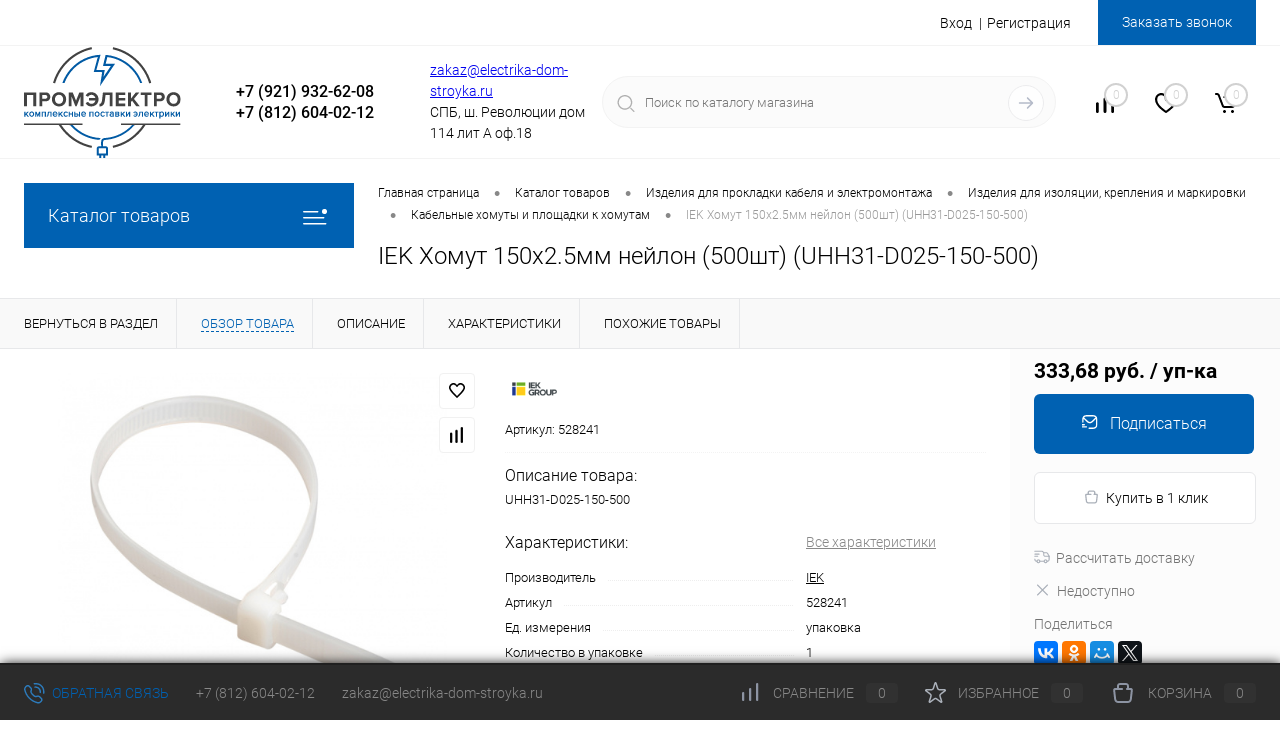

--- FILE ---
content_type: text/html; charset=UTF-8
request_url: https://electrika-dom-stroyka.ru/catalog/kabelnye-khomuty-i-ploshchadki-k-khomutam/iek-khomut-150kh2-5mm-neylon-500sht-uhh31-d025-150-500/
body_size: 65526
content:
<!DOCTYPE html>
<html lang="ru">
	<head>
		<meta charset="UTF-8">
		<meta name="format-detection" content="telephone=no">
		<meta name="viewport" content="width=device-width, initial-scale=1, maximum-scale=1, user-scalable=0"/>
		<link rel="shortcut icon" type="image/x-icon" href="/favicon.ico?v=1684506426" />
		<meta http-equiv="X-UA-Compatible" content="IE=edge">
		<meta name="theme-color" content="#3498db">
		<meta http-equiv="Content-Type" content="text/html; charset=UTF-8" />
<meta name="robots" content="index, follow" />
<meta name="keywords" content="IEK Хомут 150х2.5мм нейлон (500шт) (UHH31-D025-150-500)" />
<meta name="description" content="IEK Хомут 150х2.5мм нейлон (500шт) (UHH31-D025-150-500), Купить в интернет-магазине ПРОМЭЛЕКТРО в Санкт-Петербурге, большой ассортимент и выгодные цены от производителя! Доставка по РФ! Звоните: ☎ +7 (812) 604-02-12" />
<script data-skip-moving="true">(function(w, d, n) {var cl = "bx-core";var ht = d.documentElement;var htc = ht ? ht.className : undefined;if (htc === undefined || htc.indexOf(cl) !== -1){return;}var ua = n.userAgent;if (/(iPad;)|(iPhone;)/i.test(ua)){cl += " bx-ios";}else if (/Windows/i.test(ua)){cl += ' bx-win';}else if (/Macintosh/i.test(ua)){cl += " bx-mac";}else if (/Linux/i.test(ua) && !/Android/i.test(ua)){cl += " bx-linux";}else if (/Android/i.test(ua)){cl += " bx-android";}cl += (/(ipad|iphone|android|mobile|touch)/i.test(ua) ? " bx-touch" : " bx-no-touch");cl += w.devicePixelRatio && w.devicePixelRatio >= 2? " bx-retina": " bx-no-retina";if (/AppleWebKit/.test(ua)){cl += " bx-chrome";}else if (/Opera/.test(ua)){cl += " bx-opera";}else if (/Firefox/.test(ua)){cl += " bx-firefox";}ht.className = htc ? htc + " " + cl : cl;})(window, document, navigator);</script>


<link href="/bitrix/cache/css/s1/dresscode/kernel_main/kernel_main_v1.css?176346814110074" type="text/css"  rel="stylesheet" />
<link href="/bitrix/js/ui/design-tokens/dist/ui.design-tokens.min.css?171646743623463" type="text/css"  rel="stylesheet" />
<link href="/bitrix/js/ui/fonts/opensans/ui.font.opensans.min.css?16845064282320" type="text/css"  rel="stylesheet" />
<link href="/bitrix/js/main/popup/dist/main.popup.bundle.min.css?175049712928056" type="text/css"  rel="stylesheet" />
<link href="/bitrix/cache/css/s1/dresscode/page_a4ecf6eaafc2cf0ba87411d779740e1c/page_a4ecf6eaafc2cf0ba87411d779740e1c_v1.css?176346814188727" type="text/css"  rel="stylesheet" />
<link href="/bitrix/cache/css/s1/dresscode/template_fdc9cfa230843a8a389445b0dc645efe/template_fdc9cfa230843a8a389445b0dc645efe_v1.css?1763468141260782" type="text/css"  data-template-style="true" rel="stylesheet" />
<link href="/bitrix/panel/main/popup.min.css?168450643220774" type="text/css"  data-template-style="true"  rel="stylesheet" />




<script type="extension/settings" data-extension="main.date">{"formats":{"FORMAT_DATE":"DD.MM.YYYY","FORMAT_DATETIME":"DD.MM.YYYY HH:MI:SS","SHORT_DATE_FORMAT":"d.m.Y","MEDIUM_DATE_FORMAT":"j M Y","LONG_DATE_FORMAT":"j F Y","DAY_MONTH_FORMAT":"j F","DAY_SHORT_MONTH_FORMAT":"j M","SHORT_DAY_OF_WEEK_MONTH_FORMAT":"D, j F","SHORT_DAY_OF_WEEK_SHORT_MONTH_FORMAT":"D, j M","DAY_OF_WEEK_MONTH_FORMAT":"l, j F","FULL_DATE_FORMAT":"l, j F Y","SHORT_TIME_FORMAT":"H:i","LONG_TIME_FORMAT":"H:i:s"}}</script>
<script type="extension/settings" data-extension="currency.currency-core">{"region":"ru"}</script>



<meta property="og:title" content="IEK Хомут 150х2.5мм нейлон (500шт) (UHH31-D025-150-500)" />
<meta property="og:description" content="UHH31-D025-150-500" />
<meta property="og:url" content="https://electrika-dom-stroyka.ru/catalog/kabelnye-khomuty-i-ploshchadki-k-khomutam/iek-khomut-150kh2-5mm-neylon-500sht-uhh31-d025-150-500/" />
<meta property="og:type" content="website" />
<meta property="og:image" content="https://electrika-dom-stroyka.ru/upload/iblock/91f/ta4a0kt9uemcmvcku4b0qia9uphip5ef/a89f2a96036d442f93caebcca448491d.jpg" />



		<title>IEK Хомут 150х2.5мм нейлон (500шт) (UHH31-D025-150-500) </title>
	</head>
	<body class="loading  panels_white">
		<div id="panel">
					</div>
		<div id="foundation">
			<div id="headerLine2">
	<div class="limiter">
		<div class="headerLineContainer">
			<div class="headerLineColumn">
				<div id="geoPosition">
					<ul>
						<!--'start_frame_cache_1Kz6Lg'--><!--'end_frame_cache_1Kz6Lg'-->					</ul>
				</div>
			</div>
			<div class="headerLineColumn headerLineMenu">
					<ul id="subMenu">
									<li><a href="/vendors/">Производители</a></li>
												<li><a href="/stock/">Акции</a></li>
												<li><a href="/news/">Новости</a></li>
												<li><a href="/blog/">Обзоры</a></li>
												<li><a href="/payments/">Оплата</a></li>
												<li><a href="/delivery/">Доставка</a></li>
												<li><a href="/about/">О компании</a></li>
												<li><a href="/contacts/">Контакты</a></li>
												<li><a href="/katalogi-pdf/">Каталоги PDF</a></li>
						</ul>
			</div>
			<div class="headerLineColumn">
				<div id="topAuth">
					<ul>
							<li class="top-auth-login"><a href="/auth/?backurl=/catalog/kabelnye-khomuty-i-ploshchadki-k-khomutam/iek-khomut-150kh2-5mm-neylon-500sht-uhh31-d025-150-500/">Вход</a></li>
	<li class="top-auth-register"><a href="/auth/?register=yes&amp;backurl=/catalog/kabelnye-khomuty-i-ploshchadki-k-khomutam/iek-khomut-150kh2-5mm-neylon-500sht-uhh31-d025-150-500/">Регистрация</a></li>
					</ul>
				</div>
				<div id="topCallBack">
					<a href="#" class="openWebFormModal link callBack" data-id="2">Заказать звонок</a>
<div class="webformModal" id="webFormDwModal_2">
	<div class="webformModalHideScrollBar">
		<div class="webformModalcn100">
			<div class="webformModalContainer">
				<div class="webFormDwModal" data-id="2">
																					<form name="DW_CALLBACK_FORM" action="/catalog/kabelnye-khomuty-i-ploshchadki-k-khomutam/iek-khomut-150kh2-5mm-neylon-500sht-uhh31-d025-150-500/" method="POST" enctype="multipart/form-data"><input type="hidden" name="faction_type" value="variant">
<input type="hidden" name="faction_word" value="variant">
<input type="hidden" name="faction_site" value="">
<input type="hidden" name="sessid" id="sessid" value="9e3e0643f769446170ca2ae4434be3f9" /><input type="hidden" name="WEB_FORM_ID" value="2" />																					<div class="webFormModalHeading">Заказать звонок<a href="#" class="webFormModalHeadingExit"></a></div>
																					<p class="webFormDescription">Оставьте Ваше сообщение и контактные данные и наши специалисты свяжутся с Вами в ближайшее рабочее время для решения Вашего вопроса.</p>
																			<div class="webFormItems">
																											<div class="webFormItem" id="WEB_FORM_ITEM_TELEPHONE">
											<div class="webFormItemCaption">
																																						<img src="/upload/form/c66/3je6jtv91nfpyma1mvh0pvdueslskx8p.png" class="webFormItemImage" alt="Ваш телефон">
																								<div class="webFormItemLabel">Ваш телефон<span class="webFormItemRequired">*</span></div>
											</div>
											<div class="webFormItemError"></div>
											<div class="webFormItemField" data-required="Y">
																									<input type="text"  class="inputtext"  name="form_text_6" value="" size="40">																							</div>
										</div>
																																				<div class="webFormItem" id="WEB_FORM_ITEM_NAME">
											<div class="webFormItemCaption">
																																						<img src="/upload/form/28b/8kho9ot5ldcz2mv8m8rzwh605ive00en.png" class="webFormItemImage" alt="Ваше имя">
																								<div class="webFormItemLabel">Ваше имя</div>
											</div>
											<div class="webFormItemError"></div>
											<div class="webFormItemField">
																									<input type="text"  class="inputtext"  name="form_text_7" value="" size="40">																							</div>
										</div>
																									<div class="personalInfo">
									<div class="webFormItem">
										<div class="webFormItemError"></div>
										<div class="webFormItemField" data-required="Y">
											<input type="checkbox" class="personalInfoField" name="personalInfo" value="Y"><label class="label-for" data-for="personalInfoField">Я согласен на <a href="#" class="userAgreement pilink">обработку персональных данных.</a><span class="webFormItemRequired">*</span></label>
										</div>
									</div>
								</div>
															</div>
												<div class="webFormError"></div>
						<div class="webFormTools">
							<div class="tb">
								<div class="tc">
									<input  type="submit" name="web_form_submit" value="Отправить" class="sendWebFormDw" />
									<input type="hidden" name="web_form_apply" value="Y" />
								</div>
								<div class="tc"><input type="reset" value="Сбросить" /></div>
							</div>
							<p><span class="form-required starrequired">*</span> - Поля, обязательные для заполнения</p>
						</div>
						</form>									</div>
			</div>
		</div>
	</div>
</div>
<div class="webFormMessage" id="webFormMessage_2">
	<div class="webFormMessageContainer">
		<div class="webFormMessageMiddle">
			<div class="webFormMessageHeading">Сообщение отправлено</div>
			<div class="webFormMessageDescription">Ваше сообщение успешно отправлено. В ближайшее время с Вами свяжется наш специалист</div>
			<a href="#" class="webFormMessageExit">Закрыть окно</a>
		</div>
	</div>
</div>
				</div>
			</div>
		</div>
	</div>
</div>
<div id="subHeader5">
	<div class="limiter">
		<div class="subTable">
			<div class="subTableColumn">
				<div id="logo">
						<a href="/"><img src="/bitrix/templates/dresscode/images/logo.svg" alt=""></a>
				</div>
			</div>
			<div class="subTableColumn top_header_phone">
				<span class="heading">+7 (921) 932-62-08</span>				<span class="heading">+7 (812) 604-02-12</span><a href="#" class="openWebFormModal link callBack" data-id="2">Заказать звонок</a>
<div class="webformModal" id="webFormDwModal_2">
	<div class="webformModalHideScrollBar">
		<div class="webformModalcn100">
			<div class="webformModalContainer">
				<div class="webFormDwModal" data-id="2">
																					<form name="DW_CALLBACK_FORM" action="/catalog/kabelnye-khomuty-i-ploshchadki-k-khomutam/iek-khomut-150kh2-5mm-neylon-500sht-uhh31-d025-150-500/" method="POST" enctype="multipart/form-data"><input type="hidden" name="faction_type" value="variant">
<input type="hidden" name="faction_word" value="variant">
<input type="hidden" name="faction_site" value="">
<input type="hidden" name="sessid" id="sessid_1" value="9e3e0643f769446170ca2ae4434be3f9" /><input type="hidden" name="WEB_FORM_ID" value="2" />																					<div class="webFormModalHeading">Заказать звонок<a href="#" class="webFormModalHeadingExit"></a></div>
																					<p class="webFormDescription">Оставьте Ваше сообщение и контактные данные и наши специалисты свяжутся с Вами в ближайшее рабочее время для решения Вашего вопроса.</p>
																			<div class="webFormItems">
																											<div class="webFormItem" id="WEB_FORM_ITEM_TELEPHONE">
											<div class="webFormItemCaption">
																																						<img src="/upload/form/c66/3je6jtv91nfpyma1mvh0pvdueslskx8p.png" class="webFormItemImage" alt="Ваш телефон">
																								<div class="webFormItemLabel">Ваш телефон<span class="webFormItemRequired">*</span></div>
											</div>
											<div class="webFormItemError"></div>
											<div class="webFormItemField" data-required="Y">
																									<input type="text"  class="inputtext"  name="form_text_6" value="" size="40">																							</div>
										</div>
																																				<div class="webFormItem" id="WEB_FORM_ITEM_NAME">
											<div class="webFormItemCaption">
																																						<img src="/upload/form/28b/8kho9ot5ldcz2mv8m8rzwh605ive00en.png" class="webFormItemImage" alt="Ваше имя">
																								<div class="webFormItemLabel">Ваше имя</div>
											</div>
											<div class="webFormItemError"></div>
											<div class="webFormItemField">
																									<input type="text"  class="inputtext"  name="form_text_7" value="" size="40">																							</div>
										</div>
																									<div class="personalInfo">
									<div class="webFormItem">
										<div class="webFormItemError"></div>
										<div class="webFormItemField" data-required="Y">
											<input type="checkbox" class="personalInfoField" name="personalInfo" value="Y"><label class="label-for" data-for="personalInfoField">Я согласен на <a href="#" class="userAgreement pilink">обработку персональных данных.</a><span class="webFormItemRequired">*</span></label>
										</div>
									</div>
								</div>
															</div>
												<div class="webFormError"></div>
						<div class="webFormTools">
							<div class="tb">
								<div class="tc">
									<input  type="submit" name="web_form_submit" value="Отправить" class="sendWebFormDw" />
									<input type="hidden" name="web_form_apply" value="Y" />
								</div>
								<div class="tc"><input type="reset" value="Сбросить" /></div>
							</div>
							<p><span class="form-required starrequired">*</span> - Поля, обязательные для заполнения</p>
						</div>
						</form>									</div>
			</div>
		</div>
	</div>
</div>
<div class="webFormMessage" id="webFormMessage_2">
	<div class="webFormMessageContainer">
		<div class="webFormMessageMiddle">
			<div class="webFormMessageHeading">Сообщение отправлено</div>
			<div class="webFormMessageDescription">Ваше сообщение успешно отправлено. В ближайшее время с Вами свяжется наш специалист</div>
			<a href="#" class="webFormMessageExit">Закрыть окно</a>
		</div>
	</div>
</div>
			</div>
			<div class="subTableColumn top_address">
				<span class="label"><a href="mailto:zakaz@electrika-dom-stroyka.ru">zakaz@electrika-dom-stroyka.ru</a></span><span class="label">СПБ, ш. Революции дом 114 лит А оф.18 </span>			</div>
			<div class="subTableColumn">
				<div id="topSearchLine">
					<div id="topSearch2">
	<form action="/search/" method="GET" id="topSearchForm"><input type="hidden" name="faction_type" value="variant">
<input type="hidden" name="faction_word" value="variant">
<input type="hidden" name="faction_site" value="">

		<div class="searchContainerInner">
			<div class="searchContainer">
				<div class="searchColumn">
					<input type="text" name="q" value="" autocomplete="off" placeholder="Поиск по каталогу магазина" id="searchQuery">
				</div>
				<div class="searchColumn">
					<input type="submit" name="send" value="Y" id="goSearch">
					<input type="hidden" name="r" value="Y">
				</div>
			</div>
		</div>
	</form>
</div>
<div id="searchResult"></div>
<div id="searchOverlap"></div>
				</div>
			</div>
			<div class="subTableColumn">
				<div class="toolsContainer">
					<div class="topCompare">
						<div id="flushTopCompare">
							<!--'start_frame_cache_yqTuxz'-->
<a class="text">
	<span class="icon"></span>
	<span class="value">0</span>
</a>

<!--'end_frame_cache_yqTuxz'-->						</div>
					</div>
					<div class="topWishlist">
						<div id="flushTopwishlist">
							<!--'start_frame_cache_zkASNO'--><a class="text">
	<span class="icon"></span>
	<span class="value">0</span>
</a>

<!--'end_frame_cache_zkASNO'-->						</div>
					</div>
					<div class="cart">
						<div id="flushTopCart">
							<!--'start_frame_cache_FKauiI'-->	<a class="countLink">
		<span class="count">0</span>
	</a>
	<a class="heading">
		<span class="cartLabel">
			В корзине		</span>
		<span class="total">
							пока пусто					</span>
	</a>
<!--'end_frame_cache_FKauiI'-->						</div>
					</div>
				</div>
			</div>
		</div>
	</div>
</div>
			<div id="main" class="color_white">
				<div class="limiter">
					<div class="compliter">
													<div id="left">
	<a href="/catalog/" class="heading orange menuRolled" id="catalogMenuHeading">Каталог товаров<ins></ins></a>
	<div class="collapsed">
					<ul id="leftMenu">
							<li class="eChild allow-dropdown nested">
					<a href="/catalog/izdeliya-dlya-prokladki-kabelya-i-elektromontazha/" class="menuLink">
						<span class="tb">
								<span class="pc">
																			<img src="/upload/resize_cache/iblock/76d/v4qvtbyweuz71h8ap4koo1gac9zsp2co/24_24_1/b31b811f38b738915b8842981ef004de.jpg" alt="Изделия для прокладки кабеля и электромонтажа" title="Изделия для прокладки кабеля и электромонтажа">
																		<span class="back"></span>
								</span>
							<span class="tx">
								<span class="link-title">Изделия для прокладки кабеля и электромонтажа</span>
								<span class="dropdown btn-simple btn-micro"></span>
							</span>
						</span>
					</a>
											<div class="drop">
																						<ul class="menuItems">
																			<li class="nested">
																						<a href="/catalog/izdeliya-dlya-izolyatsii-krepleniya-i-markirovki/" class="menuLink">
												<span class="link-title">Изделия для изоляции, крепления и маркировки</span>
												<small></small>
																									<span class="dropdown btn-simple btn-micro"></span>
																							</a>
										</li>
																					<li class="allow-dropdown">
												<ul class="menuDropItems">
																											<li><a href="/catalog/izolyatsionnye-lenty/" class="menuLink">Изоляционные ленты<small></small></a></li>
																											<li><a href="/catalog/kabelnye-khomuty-i-ploshchadki-k-khomutam/" class="menuLink">Кабельные хомуты и площадки к хомутам<small></small></a></li>
																											<li><a href="/catalog/markirovochnye-izdeliya/" class="menuLink">Маркировочные изделия<small></small></a></li>
																											<li><a href="/catalog/montazhnye-i-krepezhnye-lenty/" class="menuLink">Монтажные и крепежные ленты<small></small></a></li>
																											<li><a href="/catalog/opletka-kabelnaya-/" class="menuLink">Оплетка кабельная <small></small></a></li>
																											<li><a href="/catalog/skoba-metallicheskaya/" class="menuLink">Скоба металлическая<small></small></a></li>
																											<li><a href="/catalog/skoba-plastikovaya/" class="menuLink">Скоба пластиковая<small></small></a></li>
																											<li><a href="/catalog/termousazhivaemye-izdeliya/" class="menuLink">Термоусаживаемые изделия<small></small></a></li>
																											<li><a href="/catalog/ustroystvo-zakladki-kabelya/" class="menuLink">Устройство закладки кабеля<small></small></a></li>
																											<li><a href="/catalog/khomut-trubnyy/" class="menuLink">Хомут трубный<small></small></a></li>
																									</ul>
											</li>
																													<li class="nested">
																						<a href="/catalog/kabelenesushchie-sistemy/" class="menuLink">
												<span class="link-title">Кабеленесущие системы</span>
												<small></small>
																									<span class="dropdown btn-simple btn-micro"></span>
																							</a>
										</li>
																					<li class="allow-dropdown">
												<ul class="menuDropItems">
																											<li><a href="/catalog/kabel-kanaly/" class="menuLink">Кабель-каналы<small></small></a></li>
																											<li><a href="/catalog/lestnichnye-lotki/" class="menuLink">Лестничные лотки<small></small></a></li>
																											<li><a href="/catalog/listovye-lotki/" class="menuLink">Листовые лотки<small></small></a></li>
																											<li><a href="/catalog/metallorukav-r3tskh/" class="menuLink">Металлорукав Р3ЦХ<small></small></a></li>
																											<li><a href="/catalog/perforirovannye-koroba/" class="menuLink">Перфорированные короба<small></small></a></li>
																											<li><a href="/catalog/provolochnye-lotki/" class="menuLink">Проволочные лотки<small></small></a></li>
																											<li><a href="/catalog/truby/" class="menuLink">Трубы<small></small></a></li>
																									</ul>
											</li>
																													<li class="nested">
																						<a href="/catalog/kabelnaya-armatura/" class="menuLink">
												<span class="link-title">Кабельная арматура</span>
												<small></small>
																									<span class="dropdown btn-simple btn-micro"></span>
																							</a>
										</li>
																					<li class="allow-dropdown">
												<ul class="menuDropItems">
																											<li><a href="/catalog/armatura-sip/" class="menuLink">Арматура СИП<small></small></a></li>
																											<li><a href="/catalog/kabelnye-mufty/" class="menuLink">Кабельные муфты<small></small></a></li>
																											<li><a href="/catalog/nakonechniki-gilzy/" class="menuLink">Наконечники,гильзы<small></small></a></li>
																											<li><a href="/catalog/perchatka-termousazhivaemaya/" class="menuLink">Перчатка термоусаживаемая<small></small></a></li>
																											<li><a href="/catalog/razemy-kabelnye/" class="menuLink">Разъемы кабельные<small></small></a></li>
																									</ul>
											</li>
																													<li class="nested">
																						<a href="/catalog/klemmnye-zazhimy/" class="menuLink">
												<span class="link-title">Клеммные зажимы</span>
												<small></small>
																									<span class="dropdown btn-simple btn-micro"></span>
																							</a>
										</li>
																					<li class="allow-dropdown">
												<ul class="menuDropItems">
																											<li><a href="/catalog/bloki-zazhimov/" class="menuLink">Блоки зажимов<small></small></a></li>
																											<li><a href="/catalog/zazhim-vintovoy/" class="menuLink">Зажим винтовой<small></small></a></li>
																											<li><a href="/catalog/zazhim-otvetvitelnyy/" class="menuLink">Зажим ответвительный<small></small></a></li>
																											<li><a href="/catalog/klemmy-i-skrutki/" class="menuLink">Клеммы и скрутки<small></small></a></li>
																											<li><a href="/catalog/szhimy/" class="menuLink">Сжимы<small></small></a></li>
																									</ul>
											</li>
																													<li class="nested">
																						<a href="/catalog/korobki-raspredelitelnye/" class="menuLink">
												<span class="link-title">Коробки распределительные</span>
												<small></small>
																									<span class="dropdown btn-simple btn-micro"></span>
																							</a>
										</li>
																					<li class="allow-dropdown">
												<ul class="menuDropItems">
																											<li><a href="/catalog/kabelnyy-vvod-salnik/" class="menuLink">Кабельный ввод (сальник)<small></small></a></li>
																											<li><a href="/catalog/korobka-klemmnaya/" class="menuLink">Коробка клеммная<small></small></a></li>
																											<li><a href="/catalog/korobki-vzryvozashchishchennye/" class="menuLink">Коробки взрывозащищенные<small></small></a></li>
																											<li><a href="/catalog/korobki-obshchego-naznacheniya/" class="menuLink">Коробки общего назначения<small></small></a></li>
																											<li><a href="/catalog/korobki-ognestoykie/" class="menuLink">Коробки огнестойкие<small></small></a></li>
																											<li><a href="/catalog/yashchiki-i-korobki-protyazhnye/" class="menuLink">Ящики и коробки протяжные<small></small></a></li>
																									</ul>
											</li>
																													<li>
																						<a href="/catalog/silovye-razemy/" class="menuLink">
												<span class="link-title">Силовые разъемы</span>
												<small></small>
																							</a>
										</li>
																											</ul>
																				</div>
									</li>
							<li class="eChild allow-dropdown nested">
					<a href="/catalog/izdeliya-elektroustanovochnye/" class="menuLink">
						<span class="tb">
								<span class="pc">
																			<img src="/upload/resize_cache/iblock/8c2/mitlo4rjlq7c77fe06o4dx269ji706po/24_24_1/891498cb76294a7a0c00710abb068e4a.jpg" alt="Изделия электроустановочные" title="Изделия электроустановочные">
																		<span class="back"></span>
								</span>
							<span class="tx">
								<span class="link-title">Изделия электроустановочные</span>
								<span class="dropdown btn-simple btn-micro"></span>
							</span>
						</span>
					</a>
											<div class="drop">
																						<ul class="menuItems">
																			<li class="nested">
																						<a href="/catalog/aksessuary-dlya-elektroustanovochnykh-izdeliy/" class="menuLink">
												<span class="link-title"> Аксессуары для электроустановочных изделий</span>
												<small></small>
																									<span class="dropdown btn-simple btn-micro"></span>
																							</a>
										</li>
																					<li class="allow-dropdown">
												<ul class="menuDropItems">
																											<li><a href="/catalog/vstavka/" class="menuLink">Вставка<small></small></a></li>
																											<li><a href="/catalog/zaglushka/" class="menuLink">Заглушка<small></small></a></li>
																											<li><a href="/catalog/korobki/" class="menuLink">Коробки<small></small></a></li>
																											<li><a href="/catalog/raznoe1/" class="menuLink">Разное<small></small></a></li>
																											<li><a href="/catalog/ramki/" class="menuLink">Рамки<small></small></a></li>
																											<li><a href="/catalog/tsentralnaya-plata-dlya-mekhanizma/" class="menuLink">Центральная плата для механизма<small></small></a></li>
																									</ul>
											</li>
																													<li>
																						<a href="/catalog/zvonki/" class="menuLink">
												<span class="link-title"> Звонки</span>
												<small></small>
																							</a>
										</li>
																													<li class="nested">
																						<a href="/catalog/izdeliya-dlya-montazha-v-kabel-kanaly/" class="menuLink">
												<span class="link-title"> Изделия для монтажа в кабель-каналы</span>
												<small></small>
																									<span class="dropdown btn-simple btn-micro"></span>
																							</a>
										</li>
																					<li class="allow-dropdown">
												<ul class="menuDropItems">
																											<li><a href="/catalog/vyklyuchateli2/" class="menuLink"> Выключатели<small></small></a></li>
																											<li><a href="/catalog/datchiki2/" class="menuLink"> Датчики<small></small></a></li>
																											<li><a href="/catalog/rozetki2/" class="menuLink"> Розетки<small></small></a></li>
																											<li><a href="/catalog/svetoregulyatory-dimmery2/" class="menuLink">Светорегуляторы (диммеры)<small></small></a></li>
																											<li><a href="/catalog/supporty-karkasy/" class="menuLink">Суппорты, каркасы<small></small></a></li>
																											<li><a href="/catalog/termostaty2/" class="menuLink">Термостаты<small></small></a></li>
																									</ul>
											</li>
																													<li class="nested">
																						<a href="/catalog/izdeliya-otkrytogo-montazha/" class="menuLink">
												<span class="link-title"> Изделия открытого монтажа</span>
												<small></small>
																									<span class="dropdown btn-simple btn-micro"></span>
																							</a>
										</li>
																					<li class="allow-dropdown">
												<ul class="menuDropItems">
																											<li><a href="/catalog/vyklyuchateli/" class="menuLink"> Выключатели<small></small></a></li>
																											<li><a href="/catalog/datchiki1/" class="menuLink"> Датчики<small></small></a></li>
																											<li><a href="/catalog/rozetki/" class="menuLink"> Розетки<small></small></a></li>
																											<li><a href="/catalog/svetoregulyatory-dimmery/" class="menuLink"> Светорегуляторы (диммеры)<small></small></a></li>
																											<li><a href="/catalog/termostaty/" class="menuLink"> Термостаты<small></small></a></li>
																											<li><a href="/catalog/seriya-plexo-mekhanizmy/" class="menuLink">Серия Plexo. Механизмы.<small></small></a></li>
																											<li><a href="/catalog/sovmeshchennye-bloki/" class="menuLink">Совмещенные блоки<small></small></a></li>
																									</ul>
											</li>
																													<li class="nested">
																						<a href="/catalog/izdeliya-skrytogo-montazha/" class="menuLink">
												<span class="link-title"> Изделия скрытого монтажа</span>
												<small></small>
																									<span class="dropdown btn-simple btn-micro"></span>
																							</a>
										</li>
																					<li class="allow-dropdown">
												<ul class="menuDropItems">
																											<li><a href="/catalog/vyklyuchateli1/" class="menuLink"> Выключатели<small></small></a></li>
																											<li><a href="/catalog/rozetki1/" class="menuLink"> Розетки<small></small></a></li>
																											<li><a href="/catalog/svetoregulyatory-dimmery1/" class="menuLink"> Светорегуляторы (диммеры)<small></small></a></li>
																											<li><a href="/catalog/sovmeshchennye-bloki1/" class="menuLink"> Совмещенные блоки<small></small></a></li>
																											<li><a href="/catalog/taymery/" class="menuLink"> Таймеры<small></small></a></li>
																											<li><a href="/catalog/termostaty1/" class="menuLink"> Термостаты<small></small></a></li>
																											<li><a href="/catalog/datchiki1-1/" class="menuLink">Датчики<small></small></a></li>
																											<li><a href="/catalog/dopchik/" class="menuLink">Дополнительные<small></small></a></li>
																											<li><a href="/catalog/klavisha/" class="menuLink">Клавиша<small></small></a></li>
																									</ul>
											</li>
																													<li>
																						<a href="/catalog/korobki-ustanovochnye-/" class="menuLink">
												<span class="link-title"> Коробки установочные </span>
												<small></small>
																							</a>
										</li>
																													<li>
																						<a href="/catalog/rozetki-na-din-reyku/" class="menuLink">
												<span class="link-title"> Розетки на DIN-рейку</span>
												<small></small>
																							</a>
										</li>
																													<li>
																						<a href="/catalog/udliniteli-setevye-filtry-perekhodniki-shtepselnye-vilki/" class="menuLink">
												<span class="link-title"> Удлинители, сетевые фильтры, переходники, штепсельные вилки</span>
												<small></small>
																							</a>
										</li>
																													<li>
																							<a href="/catalog/besprovodnye-zaryadnye-ustroystva/" class="menuLink pictureLink">
													<img src="/upload/resize_cache/iblock/174/04zgi3uxqx9260jd8sw8o5vynfl1ck1g/190_100_1/68b99cb2e46a84c84d0d9ffe6f52c646.png" alt="Беспроводные зарядные устройства">
												</a>
																						<a href="/catalog/besprovodnye-zaryadnye-ustroystva/" class="menuLink">
												<span class="link-title">Беспроводные зарядные устройства</span>
												<small></small>
																							</a>
										</li>
																													<li>
																							<a href="/catalog/koroba-i-kolonny-iz-alyuminiya/" class="menuLink pictureLink">
													<img src="/upload/resize_cache/iblock/ac8/8kx3bs49d398pzyqwhqle3qolni94nlw/190_100_1/155b90f5c165b39aeca7ac8d5f061f8d.jpg" alt="Короба и колонны из алюминия">
												</a>
																						<a href="/catalog/koroba-i-kolonny-iz-alyuminiya/" class="menuLink">
												<span class="link-title">Короба и колонны из алюминия</span>
												<small></small>
																							</a>
										</li>
																													<li>
																						<a href="/catalog/lyuchki-i-napolnye-korobki/" class="menuLink">
												<span class="link-title">Лючки и напольные коробки</span>
												<small></small>
																							</a>
										</li>
																													<li>
																							<a href="/catalog/sistema-multitrack/" class="menuLink pictureLink">
													<img src="/upload/resize_cache/iblock/172/6s55cr6blo3rnt4cy15fmdz0rfhk3tc0/190_100_1/oq7_BSagG_K3wGpq65ef22a7218331710170791.png" alt="Система MultiTrack">
												</a>
																						<a href="/catalog/sistema-multitrack/" class="menuLink">
												<span class="link-title">Система MultiTrack</span>
												<small></small>
																							</a>
										</li>
																													<li>
																							<a href="/catalog/sistema-domashnego-komforta-ot-legrand-netatmo/" class="menuLink pictureLink">
													<img src="/upload/resize_cache/iblock/c78/70ram69fxaabr118h8ssrwo87rv6id5t/190_100_1/4c93022153817981662105d47ee63428.jpg" alt="Система домашнего комфорта от Legrand NETATMO">
												</a>
																						<a href="/catalog/sistema-domashnego-komforta-ot-legrand-netatmo/" class="menuLink">
												<span class="link-title">Система домашнего комфорта от Legrand NETATMO</span>
												<small></small>
																							</a>
										</li>
																													<li>
																						<a href="/catalog/umnaya-rozetka/" class="menuLink">
												<span class="link-title">Умная розетка</span>
												<small></small>
																							</a>
										</li>
																													<li>
																						<a href="/catalog/ustanovochnye-izdeliya-dlya-sistem-umnyy-dom/" class="menuLink">
												<span class="link-title">Установочные изделия для систем 'Умный дом'</span>
												<small></small>
																							</a>
										</li>
																											</ul>
																				</div>
									</li>
							<li class="eChild allow-dropdown nested">
					<a href="/catalog/inzhenernaya-santekhnika/" class="menuLink">
						<span class="tb">
								<span class="pc">
																			<img src="/upload/resize_cache/iblock/5df/vq3k9kzrmclpkqyl76vhm7qww1jcsfx0/24_24_1/4d3e373f89e3048a8ddbcc8ab4f728fd.jpg" alt="Инженерная сантехника" title="Инженерная сантехника">
																		<span class="back"></span>
								</span>
							<span class="tx">
								<span class="link-title">Инженерная сантехника</span>
								<span class="dropdown btn-simple btn-micro"></span>
							</span>
						</span>
					</a>
											<div class="drop">
																						<ul class="menuItems">
																			<li>
																							<a href="/catalog/fitingi-kompressionnye-dlya-pnd-trub/" class="menuLink pictureLink">
													<img src="/upload/resize_cache/iblock/45c/7dv39rfm9kwslug9atelb7dpz6rryikm/190_100_1/mufta_nar_rezba.jpg" alt=" Фитинги компрессионные для ПНД труб">
												</a>
																						<a href="/catalog/fitingi-kompressionnye-dlya-pnd-trub/" class="menuLink">
												<span class="link-title"> Фитинги компрессионные для ПНД труб</span>
												<small></small>
																							</a>
										</li>
																													<li>
																						<a href="/catalog/armatura-zapornaya-/" class="menuLink">
												<span class="link-title">Арматура запорная </span>
												<small></small>
																							</a>
										</li>
																													<li>
																						<a href="/catalog/bak-rasshiritelnyy-/" class="menuLink">
												<span class="link-title">Бак расширительный </span>
												<small></small>
																							</a>
										</li>
																													<li>
																						<a href="/catalog/vnutrennyaya-kanalizatsiya-i-vodootvedenie/" class="menuLink">
												<span class="link-title">Внутренняя канализация и водоотведение</span>
												<small></small>
																							</a>
										</li>
																													<li>
																						<a href="/catalog/instrument-i-soputstvuyushchie-tovary/" class="menuLink">
												<span class="link-title">Инструмент и сопутствующие товары</span>
												<small></small>
																							</a>
										</li>
																													<li>
																						<a href="/catalog/kollektornaya-gruppa/" class="menuLink">
												<span class="link-title">Коллекторная группа</span>
												<small></small>
																							</a>
										</li>
																													<li class="nested">
																						<a href="/catalog/kontrolno-izmeritelnye-pribory/" class="menuLink">
												<span class="link-title">Контрольно-измерительные приборы</span>
												<small></small>
																									<span class="dropdown btn-simple btn-micro"></span>
																							</a>
										</li>
																					<li class="allow-dropdown">
												<ul class="menuDropItems">
																											<li><a href="/catalog/vakuummetr/" class="menuLink">Вакуумметр<small></small></a></li>
																											<li><a href="/catalog/dopolnitelnoe-oborudovanie/" class="menuLink">Дополнительное оборудование<small></small></a></li>
																											<li><a href="/catalog/klapan-igolchatyy/" class="menuLink">Клапан игольчатый<small></small></a></li>
																											<li><a href="/catalog/klapan-elektromagnitnyy/" class="menuLink">Клапан электромагнитный<small></small></a></li>
																											<li><a href="/catalog/manovakuummetr/" class="menuLink">Мановакуумметр<small></small></a></li>
																											<li><a href="/catalog/manometr-/" class="menuLink">Манометр <small></small></a></li>
																											<li><a href="/catalog/rele-davleniya/" class="menuLink">Реле давления<small></small></a></li>
																											<li><a href="/catalog/termometr-bimetallicheskiy/" class="menuLink">Термометр биметаллический<small></small></a></li>
																									</ul>
											</li>
																													<li>
																						<a href="/catalog/nasosnoe-oborudovanie/" class="menuLink">
												<span class="link-title">НАСОСНОЕ ОБОРУДОВАНИЕ</span>
												<small></small>
																							</a>
										</li>
																													<li>
																						<a href="/catalog/teploizolyatsiya-/" class="menuLink">
												<span class="link-title">Теплоизоляция </span>
												<small></small>
																							</a>
										</li>
																													<li>
																						<a href="/catalog/truby-fitingi-shlangi-gibkie-podvodki-/" class="menuLink">
												<span class="link-title">Трубы, фитинги, шланги, гибкие подводки </span>
												<small></small>
																							</a>
										</li>
																											</ul>
																				</div>
									</li>
							<li class="eChild allow-dropdown nested">
					<a href="/catalog/instrument-ustroystva-izmereniya-i-sredstva-zashchity/" class="menuLink">
						<span class="tb">
								<span class="pc">
																			<img src="/upload/resize_cache/iblock/24e/48vfzrzmgjf3sdzk6hxs1fifv2by318m/24_24_1/745b391ed3b40a26ad76072faa33718f.jpg" alt="Инструмент, устройства измерения и средства защиты" title="Инструмент, устройства измерения и средства защиты">
																		<span class="back"></span>
								</span>
							<span class="tx">
								<span class="link-title">Инструмент, устройства измерения и средства защиты</span>
								<span class="dropdown btn-simple btn-micro"></span>
							</span>
						</span>
					</a>
											<div class="drop">
																						<ul class="menuItems">
																			<li>
																						<a href="/catalog/zashchitnye-sostavy/" class="menuLink">
												<span class="link-title">Защитные составы</span>
												<small></small>
																							</a>
										</li>
																													<li class="nested">
																						<a href="/catalog/instrument/" class="menuLink">
												<span class="link-title">Инструмент</span>
												<small></small>
																									<span class="dropdown btn-simple btn-micro"></span>
																							</a>
										</li>
																					<li class="allow-dropdown">
												<ul class="menuDropItems">
																											<li><a href="/catalog/gidravlicheskie-nasosy-i-nasosnye-stantsii/" class="menuLink">Гидравлические насосы и насосные станции<small></small></a></li>
																											<li><a href="/catalog/izmeritelnyy-instrument/" class="menuLink">Измерительный инструмент<small></small></a></li>
																											<li><a href="/catalog/instrument-dlya-raboty-s-kabelem/" class="menuLink">Инструмент для работы с кабелем<small></small></a></li>
																											<li><a href="/catalog/lestnitsy-lazy-kogti/" class="menuLink">Лестницы, лазы, когти<small></small></a></li>
																											<li><a href="/catalog/osnastka-komplektuyushchie-i-raskhodnye-materialy/" class="menuLink">Оснастка, комплектующие и расходные материалы<small></small></a></li>
																											<li><a href="/catalog/payalnoe-oborudovanie/" class="menuLink">Паяльное оборудование<small></small></a></li>
																											<li><a href="/catalog/stroitelno-montazhnyy-instrument/" class="menuLink">Строительно-монтажный инструмент<small></small></a></li>
																											<li><a href="/catalog/elektroinstrument/" class="menuLink">Электроинструмент<small></small></a></li>
																											<li><a href="/catalog/yashchiki-sumki-keysy/" class="menuLink">Ящики, сумки, кейсы<small></small></a></li>
																									</ul>
											</li>
																													<li class="nested">
																						<a href="/catalog/sredstva-zashchity/" class="menuLink">
												<span class="link-title">Средства защиты</span>
												<small></small>
																									<span class="dropdown btn-simple btn-micro"></span>
																							</a>
										</li>
																					<li class="allow-dropdown">
												<ul class="menuDropItems">
																											<li><a href="/catalog/zazemleniya/" class="menuLink">Заземления<small></small></a></li>
																											<li><a href="/catalog/ognestoykie-izdeliya/" class="menuLink">Огнестойкие изделия<small></small></a></li>
																											<li><a href="/catalog/ograzhdeniya-i-znaki-bezopasnosti/" class="menuLink">Ограждения и Знаки безопасности<small></small></a></li>
																											<li><a href="/catalog/sredstva-zashchity-ot-mekhanicheskikh-vozdeystviy/" class="menuLink">Средства защиты от механических воздействий<small></small></a></li>
																											<li><a href="/catalog/sredstva-zashchity-ot-porazheniya-elektricheskim-tokom/" class="menuLink">Средства защиты от поражения электрическим током<small></small></a></li>
																											<li><a href="/catalog/ukazateli-i-indikatory-napryazheniya/" class="menuLink">Указатели и индикаторы напряжения<small></small></a></li>
																											<li><a href="/catalog/shtangi/" class="menuLink">Штанги<small></small></a></li>
																									</ul>
											</li>
																											</ul>
																				</div>
									</li>
							<li class="eChild allow-dropdown nested">
					<a href="/catalog/kabelno-provodnikovaya-produktsiya/" class="menuLink">
						<span class="tb">
								<span class="pc">
																			<img src="/upload/resize_cache/iblock/19b/zpra0s2w4v7x6ywow6r0e3f4p182fn2w/24_24_1/4ba4a536efeac78b98e7e526ef5365b9.png" alt="Кабельно-проводниковая продукция" title="Кабельно-проводниковая продукция">
																		<span class="back"></span>
								</span>
							<span class="tx">
								<span class="link-title">Кабельно-проводниковая продукция</span>
								<span class="dropdown btn-simple btn-micro"></span>
							</span>
						</span>
					</a>
											<div class="drop">
																						<ul class="menuItems">
																			<li class="nested">
																						<a href="/catalog/importnyy-kabel/" class="menuLink">
												<span class="link-title">Импортный кабель</span>
												<small></small>
																									<span class="dropdown btn-simple btn-micro"></span>
																							</a>
										</li>
																					<li class="allow-dropdown">
												<ul class="menuDropItems">
																											<li><a href="/catalog/vodopogruzhnoy-kabel/" class="menuLink">Водопогружной кабель<small></small></a></li>
																											<li><a href="/catalog/dlya-podemno-transportnogo-oborudovaniya/" class="menuLink">Для подъемно-транспортного оборудования<small></small></a></li>
																											<li><a href="/catalog/dlya-universalnogo-primeneniya/" class="menuLink">ДЛЯ УНИВЕРСАЛЬНОГО ПРИМЕНЕНИЯ<small></small></a></li>
																											<li><a href="/catalog/kabeli-silovye-dlya-statsionarnoy-prokladki-cu/" class="menuLink">Кабели силовые для стационарной прокладки CU<small></small></a></li>
																											<li><a href="/catalog/kabel-dlya-skvazhinnykh-nasosov/" class="menuLink">Кабель для скважинных насосов<small></small></a></li>
																											<li><a href="/catalog/kabel-nagrevatelnyy-samoreguliruyushchiysya/" class="menuLink">Кабель нагревательный саморегулирующийся<small></small></a></li>
																											<li><a href="/catalog/termostoykiy-kabel/" class="menuLink">Термостойкий кабель<small></small></a></li>
																									</ul>
											</li>
																													<li class="nested">
																						<a href="/catalog/kabeli-s-alyuminievoy-tokoprovodyashchey-zhiloy/" class="menuLink">
												<span class="link-title">Кабели с алюминиевой токопроводящей жилой</span>
												<small></small>
																									<span class="dropdown btn-simple btn-micro"></span>
																							</a>
										</li>
																					<li class="allow-dropdown">
												<ul class="menuDropItems">
																											<li><a href="/catalog/kabeli-kontrolnye1/" class="menuLink">Кабели контрольные<small></small></a></li>
																											<li><a href="/catalog/kabeli-silovye-dlya-statsionarnoy-prokladki1/" class="menuLink">Кабели силовые для стационарной прокладки<small></small></a></li>
																											<li><a href="/catalog/kabel-bronirovannyy-alyuminievyy/" class="menuLink">Кабель бронированный алюминиевый<small></small></a></li>
																									</ul>
											</li>
																													<li class="nested">
																						<a href="/catalog/kabeli-s-mednoy-tokoprovodyashchey-zhiloy/" class="menuLink">
												<span class="link-title">Кабели с медной токопроводящей жилой</span>
												<small></small>
																									<span class="dropdown btn-simple btn-micro"></span>
																							</a>
										</li>
																					<li class="allow-dropdown">
												<ul class="menuDropItems">
																											<li><a href="/catalog/bronirovannyy-kabel/" class="menuLink">Бронированный кабель <small></small></a></li>
																											<li><a href="/catalog/kabeli-dlya-signalizatsii-i-blokirovki/" class="menuLink">Кабели для сигнализации и блокировки<small></small></a></li>
																											<li><a href="/catalog/kabeli-dlya-telefonii-i-peredachi-dannykh/" class="menuLink">Кабели для телефонии и передачи данных<small></small></a></li>
																											<li><a href="/catalog/kabeli-koaksialnye/" class="menuLink">Кабели коаксиальные<small></small></a></li>
																											<li><a href="/catalog/kabeli-kontrolnye/" class="menuLink">Кабели контрольные<small></small></a></li>
																											<li><a href="/catalog/kabeli-montazhnye/" class="menuLink">Кабели монтажные<small></small></a></li>
																											<li><a href="/catalog/kabeli-silovye-gibkie/" class="menuLink">Кабели силовые гибкие<small></small></a></li>
																											<li><a href="/catalog/kabeli-silovye-dlya-statsionarnoy-prokladki/" class="menuLink">Кабели силовые для стационарной прокладки<small></small></a></li>
																											<li><a href="/catalog/kabeli-spetsialnogo-naznacheniya/" class="menuLink">Кабели специального назначения<small></small></a></li>
																											<li><a href="/catalog/kabeli-sudovye-aviatsionnye-i-transportnye/" class="menuLink">Кабели судовые, авиационные и транспортные<small></small></a></li>
																									</ul>
											</li>
																													<li class="nested">
																						<a href="/catalog/provoda-i-shnury/" class="menuLink">
												<span class="link-title">Провода и шнуры</span>
												<small></small>
																									<span class="dropdown btn-simple btn-micro"></span>
																							</a>
										</li>
																					<li class="allow-dropdown">
												<ul class="menuDropItems">
																											<li><a href="/catalog/provoda-s-alyuminievoy-tokoprovodyashchey-zhiloy/" class="menuLink">Провода с алюминиевой токопроводящей жилой<small></small></a></li>
																											<li><a href="/catalog/provoda-s-mednoy-tokoprovodyashchey-zhiloy/" class="menuLink">Провода с медной токопроводящей жилой<small></small></a></li>
																									</ul>
											</li>
																											</ul>
																				</div>
									</li>
							<li class="eChild allow-dropdown nested">
					<a href="/catalog/metizy-i-stroitelnyy-krepezh/" class="menuLink">
						<span class="tb">
								<span class="pc">
																			<img src="/upload/resize_cache/iblock/e5a/eyewisc6eh5rims7zrir80ekzp5y0p9o/24_24_1/3fcad97addda18447f6539bef1cc7964.jpg" alt="Метизы и строительный крепеж" title="Метизы и строительный крепеж">
																		<span class="back"></span>
								</span>
							<span class="tx">
								<span class="link-title">Метизы и строительный крепеж</span>
								<span class="dropdown btn-simple btn-micro"></span>
							</span>
						</span>
					</a>
											<div class="drop">
																						<ul class="menuItems">
																			<li>
																						<a href="/catalog/ankernaya-tekhnika/" class="menuLink">
												<span class="link-title">Анкерная техника</span>
												<small></small>
																							</a>
										</li>
																													<li>
																						<a href="/catalog/dyubelnaya-tekhnika/" class="menuLink">
												<span class="link-title">Дюбельная техника</span>
												<small></small>
																							</a>
										</li>
																													<li>
																						<a href="/catalog/metricheskiy-krepezh/" class="menuLink">
												<span class="link-title">Метрический крепеж</span>
												<small></small>
																							</a>
										</li>
																													<li>
																						<a href="/catalog/perforirovannyy-krepezh/" class="menuLink">
												<span class="link-title">Перфорированный крепеж</span>
												<small></small>
																							</a>
										</li>
																													<li>
																						<a href="/catalog/samorezy-shurupy/" class="menuLink">
												<span class="link-title">Саморезы, шурупы</span>
												<small></small>
																							</a>
										</li>
																													<li>
																						<a href="/catalog/takelazh/" class="menuLink">
												<span class="link-title">Такелаж</span>
												<small></small>
																							</a>
										</li>
																													<li class="nested">
																						<a href="/catalog/trosy-tsepi-verevki-provoloka/" class="menuLink">
												<span class="link-title">Тросы, цепи, веревки, проволока</span>
												<small></small>
																									<span class="dropdown btn-simple btn-micro"></span>
																							</a>
										</li>
																					<li class="allow-dropdown">
												<ul class="menuDropItems">
																											<li><a href="/catalog/zazhim-dlya-trosa/" class="menuLink">Зажим для троса<small></small></a></li>
																									</ul>
											</li>
																													<li>
																						<a href="/catalog/khomuty-i-santekhnicheskiy-krepezh/" class="menuLink">
												<span class="link-title">Хомуты и сантехнический крепеж</span>
												<small></small>
																							</a>
										</li>
																											</ul>
																				</div>
									</li>
							<li class="eChild allow-dropdown nested">
					<a href="/catalog/oborudovanie-6-10kv/" class="menuLink">
						<span class="tb">
								<span class="pc">
																			<img src="/upload/resize_cache/iblock/1f3/1gh9zpo0ytos64n953r5y5hm0pd63dmb/24_24_1/f8fea2a5de90f1f631d1050cfd573574.JPG" alt="Оборудование 6-10кВ" title="Оборудование 6-10кВ">
																		<span class="back"></span>
								</span>
							<span class="tx">
								<span class="link-title">Оборудование 6-10кВ</span>
								<span class="dropdown btn-simple btn-micro"></span>
							</span>
						</span>
					</a>
											<div class="drop">
																						<ul class="menuItems">
																			<li>
																						<a href="/catalog/kondensatornye-ustanovki1/" class="menuLink">
												<span class="link-title"> Конденсаторные установки</span>
												<small></small>
																							</a>
										</li>
																													<li>
																						<a href="/catalog/apparaty-kommutatsionnye/" class="menuLink">
												<span class="link-title">Аппараты коммутационные</span>
												<small></small>
																							</a>
										</li>
																													<li>
																						<a href="/catalog/vysokovoltnaya-armatura/" class="menuLink">
												<span class="link-title">Высоковольтная арматура</span>
												<small></small>
																							</a>
										</li>
																													<li>
																						<a href="/catalog/vysokovoltnye-komplektnye-ustroystva/" class="menuLink">
												<span class="link-title">Высоковольтные комплектные устройства</span>
												<small></small>
																							</a>
										</li>
																													<li class="nested">
																						<a href="/catalog/transformatory-vysokovoltnye/" class="menuLink">
												<span class="link-title">Трансформаторы высоковольтные</span>
												<small></small>
																									<span class="dropdown btn-simple btn-micro"></span>
																							</a>
										</li>
																					<li class="allow-dropdown">
												<ul class="menuDropItems">
																											<li><a href="/catalog/maslyanye-transformatory/" class="menuLink">Масляные трансформаторы<small></small></a></li>
																											<li><a href="/catalog/sukhie-transformatory/" class="menuLink">Сухие трансформаторы<small></small></a></li>
																									</ul>
											</li>
																													<li>
																						<a href="/catalog/ustroystva-zashchity1/" class="menuLink">
												<span class="link-title">Устройства защиты</span>
												<small></small>
																							</a>
										</li>
																											</ul>
																				</div>
									</li>
							<li class="eChild allow-dropdown nested">
					<a href="/catalog/oborudovanie-nizkovoltnoe/" class="menuLink">
						<span class="tb">
								<span class="pc">
																			<img src="/upload/resize_cache/iblock/941/axiqiy7l6y3d97hr93qd42p57hafazbk/24_24_1/5470450b8659eb73f535a781e83285e1.jpg" alt="Оборудование низковольтное" title="Оборудование низковольтное">
																		<span class="back"></span>
								</span>
							<span class="tx">
								<span class="link-title">Оборудование низковольтное</span>
								<span class="dropdown btn-simple btn-micro"></span>
							</span>
						</span>
					</a>
											<div class="drop">
																						<ul class="menuItems">
																			<li class="nested">
																						<a href="/catalog/apparaty-zashchity/" class="menuLink">
												<span class="link-title"> Аппараты защиты</span>
												<small></small>
																									<span class="dropdown btn-simple btn-micro"></span>
																							</a>
										</li>
																					<li class="allow-dropdown">
												<ul class="menuDropItems">
																											<li><a href="/catalog/avtomaticheskie-vyklyuchateli/" class="menuLink"> Автоматические выключатели<small></small></a></li>
																											<li><a href="/catalog/vspomogatelnye-elementy-i-aksessuary/" class="menuLink"> Вспомогательные элементы и аксессуары<small></small></a></li>
																											<li><a href="/catalog/differentsialnaya-zashchita-uzo-differentsialnye-bloki/" class="menuLink"> Дифференциальная защита: УЗО, дифференциальные блоки<small></small></a></li>
																											<li><a href="/catalog/ustroystva-zashchity-na-osnove-predokhraniteley/" class="menuLink"> Устройства защиты на основе предохранителей<small></small></a></li>
																											<li><a href="/catalog/ustroystva-molniezashchity/" class="menuLink"> Устройства молниезащиты<small></small></a></li>
																											<li><a href="/catalog/ogranichiteli-impulsnogo-perenapryazheniya/" class="menuLink">Ограничители импульсного перенапряжения<small></small></a></li>
																											<li><a href="/catalog/ustroysta-zashchity-ot-iskreniya/" class="menuLink">Устройста защиты от искрения<small></small></a></li>
																											<li><a href="/catalog/ustroystvo-zashchity-ot-dugovogo-proboya/" class="menuLink">Устройство защиты от дугового пробоя<small></small></a></li>
																									</ul>
											</li>
																													<li class="nested">
																						<a href="/catalog/knopki-knopochnye-posty-pereklyuchateli-svetosignalnaya-apparatura/" class="menuLink">
												<span class="link-title"> Кнопки, кнопочные посты, переключатели, светосигнальная аппаратура</span>
												<small></small>
																									<span class="dropdown btn-simple btn-micro"></span>
																							</a>
										</li>
																					<li class="allow-dropdown">
												<ul class="menuDropItems">
																											<li><a href="/catalog/aksessuary-dlya-knopochnykh-postov-i-svetosignalnoy-armatury/" class="menuLink"> Аксессуары для кнопочных постов и светосигнальной арматуры<small></small></a></li>
																											<li><a href="/catalog/knopki/" class="menuLink"> Кнопки<small></small></a></li>
																											<li><a href="/catalog/knopki-i-pereklyuchateli-v-modulnom-ispolnenii/" class="menuLink"> Кнопки и переключатели в модульном исполнении<small></small></a></li>
																											<li><a href="/catalog/lampy-dlya-svetosignalnoy-armatury/" class="menuLink"> Лампы для светосигнальной арматуры<small></small></a></li>
																											<li><a href="/catalog/pereklyuchateli/" class="menuLink"> Переключатели<small></small></a></li>
																											<li><a href="/catalog/potentsiometry/" class="menuLink"> Потенциометры<small></small></a></li>
																											<li><a href="/catalog/svetosignalnye-stoyki-mayaki/" class="menuLink"> Светосигнальные стойки, маяки<small></small></a></li>
																											<li><a href="/catalog/aksessuary-dlya-pereklyuchateley/" class="menuLink">Аксессуары для переключателей<small></small></a></li>
																											<li><a href="/catalog/knopochnye-posty/" class="menuLink">Кнопочные посты<small></small></a></li>
																									</ul>
											</li>
																													<li class="nested">
																						<a href="/catalog/komplektnye-nizkovoltnye-ustroystva/" class="menuLink">
												<span class="link-title"> Комплектные низковольтные устройства</span>
												<small></small>
																									<span class="dropdown btn-simple btn-micro"></span>
																							</a>
										</li>
																					<li class="allow-dropdown">
												<ul class="menuDropItems">
																											<li><a href="/catalog/vvodno-raspredelitelnye-ustroystva/" class="menuLink">Вводно-распределительные устройства<small></small></a></li>
																											<li><a href="/catalog/glavnaya-shina-zazemleniya/" class="menuLink">Главная шина заземления<small></small></a></li>
																											<li><a href="/catalog/glavnye-raspredelitelnye-shchity/" class="menuLink">Главные распределительные щиты<small></small></a></li>
																											<li><a href="/catalog/nku-vzryvozashchishchennogo-ispolneniya/" class="menuLink">НКУ взрывозащищенного исполнения<small></small></a></li>
																											<li><a href="/catalog/peredvizhnye-shchity/" class="menuLink">Передвижные щиты<small></small></a></li>
																											<li><a href="/catalog/shkafy-raspredelitelnye/" class="menuLink">Шкафы распределительные<small></small></a></li>
																											<li><a href="/catalog/shchit-raspredelitelnyy-rusp/" class="menuLink">Щит распределительный РУСП<small></small></a></li>
																											<li><a href="/catalog/shchity-avtomaticheskogo-vvoda-rezerva/" class="menuLink">Щиты автоматического ввода резерва<small></small></a></li>
																											<li><a href="/catalog/shchity-kvartirnye/" class="menuLink">Щиты квартирные<small></small></a></li>
																											<li><a href="/catalog/shchity-osveshcheniya/" class="menuLink">Щиты освещения<small></small></a></li>
																											<li><a href="/catalog/shchity-serii-shcho-70/" class="menuLink">Щиты серии ЩО-70<small></small></a></li>
																											<li><a href="/catalog/shchity-upravleniya/" class="menuLink">Щиты управления<small></small></a></li>
																											<li><a href="/catalog/yashchiki-s-ponizhayushchim-transformatorom/" class="menuLink">Ящики с понижающим трансформатором<small></small></a></li>
																											<li><a href="/catalog/yashchiki-s-rubilnikami/" class="menuLink">Ящики с рубильниками<small></small></a></li>
																											<li><a href="/catalog/yashchiki-upravleniya-dvigatelyami/" class="menuLink">Ящики управления двигателями<small></small></a></li>
																									</ul>
											</li>
																													<li class="nested">
																						<a href="/catalog/pribory-izmeritelnye/" class="menuLink">
												<span class="link-title"> Приборы измерительные</span>
												<small></small>
																									<span class="dropdown btn-simple btn-micro"></span>
																							</a>
										</li>
																					<li class="allow-dropdown">
												<ul class="menuDropItems">
																											<li><a href="/catalog/ampermetry/" class="menuLink"> Амперметры<small></small></a></li>
																											<li><a href="/catalog/voltmetry/" class="menuLink"> Вольтметры<small></small></a></li>
																											<li><a href="/catalog/mnogofunktsionalnye-pribory/" class="menuLink"> Многофункциональные приборы<small></small></a></li>
																											<li><a href="/catalog/multimetry/" class="menuLink">Мультиметры<small></small></a></li>
																									</ul>
											</li>
																													<li class="nested">
																						<a href="/catalog/pribory-kontrolya-i-signalizatsii/" class="menuLink">
												<span class="link-title"> Приборы контроля и сигнализации</span>
												<small></small>
																									<span class="dropdown btn-simple btn-micro"></span>
																							</a>
										</li>
																					<li class="allow-dropdown">
												<ul class="menuDropItems">
																											<li><a href="/catalog/vyklyuchateli-kontsevye/" class="menuLink"> Выключатели концевые<small></small></a></li>
																											<li><a href="/catalog/impulsnye-rele-blokirovochnye-rele/" class="menuLink"> Импульсные реле, блокировочные реле<small></small></a></li>
																											<li><a href="/catalog/moduli-indikatsii-i-zashchity/" class="menuLink"> Модули индикации и защиты<small></small></a></li>
																											<li><a href="/catalog/posty-zvukovoy-signalizatsii/" class="menuLink"> Посты звуковой сигнализации<small></small></a></li>
																											<li><a href="/catalog/preobrazovateli/" class="menuLink"> Преобразователи<small></small></a></li>
																											<li><a href="/catalog/preobrazovateli-chastoty-privody/" class="menuLink"> Преобразователи частоты, приводы<small></small></a></li>
																											<li><a href="/catalog/promezhutochnye-rele/" class="menuLink"> Промежуточные реле<small></small></a></li>
																											<li><a href="/catalog/rele-vremeni/" class="menuLink"> Реле времени<small></small></a></li>
																											<li><a href="/catalog/rele-kontrolya-faz/" class="menuLink"> Реле контроля фаз<small></small></a></li>
																											<li><a href="/catalog/rele-napryazheniya/" class="menuLink"> Реле напряжения<small></small></a></li>
																											<li><a href="/catalog/rele-tverdotelnoe/" class="menuLink"> Реле твердотельное<small></small></a></li>
																											<li><a href="/catalog/rele-toka/" class="menuLink"> Реле тока<small></small></a></li>
																											<li><a href="/catalog/rele-ukazatelnye/" class="menuLink"> Реле указательные<small></small></a></li>
																											<li><a href="/catalog/svetoregulyatory3/" class="menuLink"> Светорегуляторы<small></small></a></li>
																											<li><a href="/catalog/sireny-revuny/" class="menuLink"> Сирены, ревуны<small></small></a></li>
																											<li><a href="/catalog/schetchiki-vremeni-schetchiki-impulsov-schetchiki-motochasov/" class="menuLink"> Счетчики времени, счетчики импульсов, счетчики моточасов<small></small></a></li>
																											<li><a href="/catalog/taymery1/" class="menuLink"> Таймеры<small></small></a></li>
																											<li><a href="/catalog/termostaty3/" class="menuLink"> Термостаты<small></small></a></li>
																											<li><a href="/catalog/ustroystva-kontrolya-izolyatsii/" class="menuLink"> Устройства контроля изоляции<small></small></a></li>
																											<li><a href="/catalog/fotorele/" class="menuLink"> Фотореле<small></small></a></li>
																											<li><a href="/catalog/blok-pitaniya/" class="menuLink">Блок питания<small></small></a></li>
																											<li><a href="/catalog/datchiki/" class="menuLink">Датчики<small></small></a></li>
																											<li><a href="/catalog/dopolnitelnoe-modulnoe-oborudovanie/" class="menuLink">Дополнительное модульное оборудование<small></small></a></li>
																											<li><a href="/catalog/zvonki-zummery/" class="menuLink">Звонки, зуммеры<small></small></a></li>
																											<li><a href="/catalog/ogranichiteli-moshchnosti/" class="menuLink">Ограничители мощности<small></small></a></li>
																											<li><a href="/catalog/rele-temperaturnoe/" class="menuLink">Реле температурное<small></small></a></li>
																											<li><a href="/catalog/ustroystva-plavnogo-puska/" class="menuLink">Устройства плавного пуска<small></small></a></li>
																									</ul>
											</li>
																													<li class="nested">
																						<a href="/catalog/puskateli-kontaktory-i-aksessuary-k-nim/" class="menuLink">
												<span class="link-title"> Пускатели, контакторы и аксессуары к ним</span>
												<small></small>
																									<span class="dropdown btn-simple btn-micro"></span>
																							</a>
										</li>
																					<li class="allow-dropdown">
												<ul class="menuDropItems">
																											<li><a href="/catalog/vspomogatelnye-elementy-i-aksessuary1/" class="menuLink"> Вспомогательные элементы и аксессуары<small></small></a></li>
																											<li><a href="/catalog/kontaktory-v-modulnom-ispolnenii/" class="menuLink"> Контакторы в модульном исполнении<small></small></a></li>
																											<li><a href="/catalog/kontaktory-vakuumnye/" class="menuLink"> Контакторы вакуумные<small></small></a></li>
																											<li><a href="/catalog/kontaktory-kompensatsii-reaktivnoy-moshchnosti/" class="menuLink"> Контакторы компенсации реактивной мощности<small></small></a></li>
																											<li><a href="/catalog/kontaktory-malogabaritnye-minikontaktory/" class="menuLink"> Контакторы малогабаритные (миниконтакторы)<small></small></a></li>
																											<li><a href="/catalog/kontaktory-poluprovodnikovye/" class="menuLink"> Контакторы полупроводниковые<small></small></a></li>
																											<li><a href="/catalog/kontaktory-tyagovye/" class="menuLink"> Контакторы тяговые<small></small></a></li>
																											<li><a href="/catalog/puskateli-i-kontaktory-magnitnye/" class="menuLink"> Пускатели и контакторы магнитные<small></small></a></li>
																											<li><a href="/catalog/puskateli-kombinirovannye-kontaktnye-sborki/" class="menuLink"> Пускатели комбинированные, контактные сборки<small></small></a></li>
																											<li><a href="/catalog/rele-peregruzki-elektronnoe/" class="menuLink">Реле перегрузки электронное<small></small></a></li>
																											<li><a href="/catalog/rele-dlya-kontaktorov/" class="menuLink">Реле тепловое для контакторов<small></small></a></li>
																									</ul>
											</li>
																													<li class="nested">
																						<a href="/catalog/rubilniki-razediniteli-vyklyuchateli-nagruzki/" class="menuLink">
												<span class="link-title"> Рубильники, разъединители, выключатели нагрузки</span>
												<small></small>
																									<span class="dropdown btn-simple btn-micro"></span>
																							</a>
										</li>
																					<li class="allow-dropdown">
												<ul class="menuDropItems">
																											<li><a href="/catalog/apparaty-avr-1/" class="menuLink"> Аппараты АВР<small></small></a></li>
																											<li><a href="/catalog/kulachkovye-pereklyuchateli/" class="menuLink"> Кулачковые переключатели<small></small></a></li>
																											<li><a href="/catalog/razediniteli/" class="menuLink"> Разъединители<small></small></a></li>
																											<li><a href="/catalog/rubilniki-i-vyklyuchateli-nagruzki/" class="menuLink"> Рубильники и выключатели нагрузки<small></small></a></li>
																											<li><a href="/catalog/vspomogatelnye-elementy-i-aksessuary2/" class="menuLink">Вспомогательные элементы и аксессуары<small></small></a></li>
																											<li><a href="/catalog/vyklyuchatel-v-korpuse/" class="menuLink">Выключатель в корпусе<small></small></a></li>
																									</ul>
											</li>
																													<li class="nested">
																						<a href="/catalog/spetsialnoe-oborudovanie/" class="menuLink">
												<span class="link-title"> Специальное оборудование</span>
												<small></small>
																									<span class="dropdown btn-simple btn-micro"></span>
																							</a>
										</li>
																					<li class="allow-dropdown">
												<ul class="menuDropItems">
																											<li><a href="/catalog/kondensatornye-ustanovki/" class="menuLink">Конденсаторные установки<small></small></a></li>
																											<li><a href="/catalog/stantsii-progreva-betona/" class="menuLink">Станции прогрева бетона<small></small></a></li>
																											<li><a href="/catalog/stantsiya-nastennaya-zaryadnaya/" class="menuLink">Станция настенная зарядная<small></small></a></li>
																											<li><a href="/catalog/elektro-svarochnoe-oborudovanie/" class="menuLink">Электро-сварочное оборудование<small></small></a></li>
																									</ul>
											</li>
																													<li class="nested">
																						<a href="/catalog/schetchiki-elektroenergii/" class="menuLink">
												<span class="link-title"> Счетчики электроэнергии</span>
												<small></small>
																									<span class="dropdown btn-simple btn-micro"></span>
																							</a>
										</li>
																					<li class="allow-dropdown">
												<ul class="menuDropItems">
																											<li><a href="/catalog/aksessuary-dlya-schetchikov/" class="menuLink"> Аксессуары для счетчиков<small></small></a></li>
																											<li><a href="/catalog/schetchiki-mnogofunktsionalnye/" class="menuLink"> Счетчики многофункциональные<small></small></a></li>
																											<li><a href="/catalog/schetchiki-odnofaznye/" class="menuLink">Счетчики электроэнергии  однофазные<small></small></a></li>
																											<li><a href="/catalog/schetchiki-trekhfaznye/" class="menuLink">Счетчики электроэнергии трехфазные<small></small></a></li>
																									</ul>
											</li>
																													<li class="nested">
																						<a href="/catalog/transformatory-nizkovoltnye/" class="menuLink">
												<span class="link-title"> Трансформаторы низковольтные</span>
												<small></small>
																									<span class="dropdown btn-simple btn-micro"></span>
																							</a>
										</li>
																					<li class="allow-dropdown">
												<ul class="menuDropItems">
																											<li><a href="/catalog/silovye-transformatory/" class="menuLink"> Силовые трансформаторы<small></small></a></li>
																											<li><a href="/catalog/aksessuary-dlya-transformatorov/" class="menuLink">Аксессуары для трансформаторов<small></small></a></li>
																											<li><a href="/catalog/izmeritelnye-transformatory-transformatory-toka/" class="menuLink">Измерительные трансформаторы (трансформаторы тока)<small></small></a></li>
																									</ul>
											</li>
																													<li class="nested">
																						<a href="/catalog/ustroystva-upravleniya-elektrodvigatelyami/" class="menuLink">
												<span class="link-title"> Устройства управления электродвигателями</span>
												<small></small>
																									<span class="dropdown btn-simple btn-micro"></span>
																							</a>
										</li>
																					<li class="allow-dropdown">
												<ul class="menuDropItems">
																											<li><a href="/catalog/ustroystva-plavnogo-puska1/" class="menuLink"> Устройства плавного пуска<small></small></a></li>
																											<li><a href="/catalog/dopolnitelnye-ustroystva-dlya-preobrazovatelnoy-tekhniki/" class="menuLink">Дополнительные устройства для преобразовательной техники<small></small></a></li>
																											<li><a href="/catalog/preobrazovateli-chastoty-privody1/" class="menuLink">Преобразователи частоты, приводы<small></small></a></li>
																									</ul>
											</li>
																													<li class="nested">
																						<a href="/catalog/ustroystva-elektropitaniya/" class="menuLink">
												<span class="link-title"> Устройства электропитания</span>
												<small></small>
																									<span class="dropdown btn-simple btn-micro"></span>
																							</a>
										</li>
																					<li class="allow-dropdown">
												<ul class="menuDropItems">
																											<li><a href="/catalog/akkumulyatory/" class="menuLink">Аккумуляторы<small></small></a></li>
																											<li><a href="/catalog/istochniki-bespereboynogo-pitaniya/" class="menuLink">Источники бесперебойного питания<small></small></a></li>
																											<li><a href="/catalog/razdelitelnye-transformatory1/" class="menuLink">Разделительные трансформаторы<small></small></a></li>
																											<li><a href="/catalog/stabilizatory-napryazheniya/" class="menuLink">Стабилизаторы напряжения<small></small></a></li>
																											<li><a href="/catalog/elementy-pitaniya/" class="menuLink">Элементы питания<small></small></a></li>
																									</ul>
											</li>
																													<li>
																						<a href="/catalog/sistemy-podderzhaniya-mikroklimata/" class="menuLink">
												<span class="link-title">Системы поддержания микроклимата</span>
												<small></small>
																							</a>
										</li>
																													<li>
																						<a href="/catalog/ustroystvo-upravleniya-energopotrebleniem-kontroller-/" class="menuLink">
												<span class="link-title">Устройство управления энергопотреблением (контроллер)  </span>
												<small></small>
																							</a>
										</li>
																													<li class="nested">
																						<a href="/catalog/elektrodvigateli-nasosy-kranovoe-oborudovanie-/" class="menuLink">
												<span class="link-title">Электродвигатели, насосы, крановое оборудование </span>
												<small></small>
																									<span class="dropdown btn-simple btn-micro"></span>
																							</a>
										</li>
																					<li class="allow-dropdown">
												<ul class="menuDropItems">
																											<li><a href="/catalog/-servoprivody/" class="menuLink"> Сервоприводы<small></small></a></li>
																											<li><a href="/catalog/elektrodvigateli-obshchepromyshlennye/" class="menuLink"> Электродвигатели общепромышленные<small></small></a></li>
																											<li><a href="/catalog/elektrodvigateli-spetsialnye/" class="menuLink">Электродвигатели специальные<small></small></a></li>
																									</ul>
											</li>
																											</ul>
																				</div>
									</li>
							<li class="eChild allow-dropdown nested">
					<a href="/catalog/pribory-obogreva-i-ventilyatsii/" class="menuLink">
						<span class="tb">
								<span class="pc">
																			<img src="/upload/resize_cache/iblock/c89/jh3kklo3o1ixjq9xuai3zj77rtjgyzi3/24_24_1/855267376365d49af18d6511c85ae742.jpg" alt="Приборы обогрева и вентиляции" title="Приборы обогрева и вентиляции">
																		<span class="back"></span>
								</span>
							<span class="tx">
								<span class="link-title">Приборы обогрева и вентиляции</span>
								<span class="dropdown btn-simple btn-micro"></span>
							</span>
						</span>
					</a>
											<div class="drop">
																						<ul class="menuItems">
																			<li class="nested">
																						<a href="/catalog/kabelnye-nagrevatelnye-sistemy/" class="menuLink">
												<span class="link-title">Кабельные нагревательные системы</span>
												<small></small>
																									<span class="dropdown btn-simple btn-micro"></span>
																							</a>
										</li>
																					<li class="allow-dropdown">
												<ul class="menuDropItems">
																											<li><a href="/catalog/datchiki4/" class="menuLink">Датчики<small></small></a></li>
																											<li><a href="/catalog/nagrevatelnye-maty/" class="menuLink">Нагревательные маты<small></small></a></li>
																											<li><a href="/catalog/nagrevatelnyy-kabel/" class="menuLink">Нагревательный кабель<small></small></a></li>
																											<li><a href="/catalog/samoreguliruyushchiesya-nagrevatelnye-kabeli/" class="menuLink">Саморегулирующиеся нагревательные кабели<small></small></a></li>
																											<li><a href="/catalog/termostaty4/" class="menuLink">Термостаты<small></small></a></li>
																									</ul>
											</li>
																													<li>
																						<a href="/catalog/lyuki-revizionnye/" class="menuLink">
												<span class="link-title">Люки ревизионные</span>
												<small></small>
																							</a>
										</li>
																													<li class="nested">
																						<a href="/catalog/obogrevatelnye-pribory/" class="menuLink">
												<span class="link-title">Обогревательные приборы</span>
												<small></small>
																									<span class="dropdown btn-simple btn-micro"></span>
																							</a>
										</li>
																					<li class="allow-dropdown">
												<ul class="menuDropItems">
																											<li><a href="/catalog/infrakrasnyy-obogrevatel/" class="menuLink">Инфракрасный обогреватель<small></small></a></li>
																											<li><a href="/catalog/obogrevateli-spetsialnye/" class="menuLink">Обогреватели специальные<small></small></a></li>
																											<li><a href="/catalog/pechi-pet/" class="menuLink">Печи ПЭТ<small></small></a></li>
																											<li><a href="/catalog/teploventilyatory/" class="menuLink">Тепловентиляторы<small></small></a></li>
																											<li><a href="/catalog/teplovye-pushki/" class="menuLink">Тепловые пушки<small></small></a></li>
																											<li><a href="/catalog/elektricheskie-konvektory/" class="menuLink">Электрические конвекторы<small></small></a></li>
																											<li><a href="/catalog/elektricheskie-maslyannye-radiatory/" class="menuLink">Электрические маслянные радиаторы<small></small></a></li>
																									</ul>
											</li>
																													<li class="nested">
																						<a href="/catalog/pribory-ventilyatsii-i-konditsionirovaniya/" class="menuLink">
												<span class="link-title">Приборы вентиляции и кондиционирования</span>
												<small></small>
																									<span class="dropdown btn-simple btn-micro"></span>
																							</a>
										</li>
																					<li class="allow-dropdown">
												<ul class="menuDropItems">
																											<li><a href="/catalog/ventilyatory/" class="menuLink">Вентиляторы<small></small></a></li>
																											<li><a href="/catalog/konditsionery/" class="menuLink">Кондиционеры<small></small></a></li>
																											<li><a href="/catalog/shlang-drenazhnyy/" class="menuLink">Шланг дренажный<small></small></a></li>
																									</ul>
											</li>
																													<li>
																							<a href="/catalog/tovary-dlya-ochistki-vozdukha-i-dezinfektsii-poverkhnostey/" class="menuLink pictureLink">
													<img src="/upload/resize_cache/iblock/1f6/v8emx8t4opm5x10n47z00zmgq76ql9k6/190_100_1/1706bd58523636a68f047715ef53a442.jpg" alt="Товары для очистки воздуха и дезинфекции поверхностей">
												</a>
																						<a href="/catalog/tovary-dlya-ochistki-vozdukha-i-dezinfektsii-poverkhnostey/" class="menuLink">
												<span class="link-title">Товары для очистки воздуха и дезинфекции поверхностей</span>
												<small></small>
																							</a>
										</li>
																											</ul>
																				</div>
									</li>
							<li class="eChild allow-dropdown nested">
					<a href="/catalog/svetotekhnicheskie-izdeliya/" class="menuLink">
						<span class="tb">
								<span class="pc">
																			<img src="/upload/resize_cache/iblock/abd/5gy88wkl3m4wgok1sa7xq4u3djrxxm3y/24_24_1/b9bd4e7746ea756060c069f5e6410ef6.jpg" alt="Светотехнические изделия" title="Светотехнические изделия">
																		<span class="back"></span>
								</span>
							<span class="tx">
								<span class="link-title">Светотехнические изделия</span>
								<span class="dropdown btn-simple btn-micro"></span>
							</span>
						</span>
					</a>
											<div class="drop">
																						<ul class="menuItems">
																			<li class="nested">
																						<a href="/catalog/istochniki-sveta-lampy/" class="menuLink">
												<span class="link-title">Источники света(лампы)</span>
												<small></small>
																									<span class="dropdown btn-simple btn-micro"></span>
																							</a>
										</li>
																					<li class="allow-dropdown">
												<ul class="menuDropItems">
																											<li><a href="/catalog/gazorazryadnye-lampy-/" class="menuLink">Газоразрядные лампы <small></small></a></li>
																											<li><a href="/catalog/galogennye-lampy-nakalivaniya/" class="menuLink">Галогенные лампы накаливания<small></small></a></li>
																											<li><a href="/catalog/kompaktnye-lyuminestsentnye-lampy-kll/" class="menuLink">Компактные люминесцентные лампы (КЛЛ)<small></small></a></li>
																											<li><a href="/catalog/lampy-nakalivaniya/" class="menuLink">Лампы накаливания<small></small></a></li>
																											<li><a href="/catalog/lampy-spetsialnogo-naznacheniya/" class="menuLink">Лампы специального назначения<small></small></a></li>
																											<li><a href="/catalog/lyuminestsentnye-lampy/" class="menuLink">Люминесцентные лампы<small></small></a></li>
																											<li><a href="/catalog/svetodiodnye-sistemy-osveshcheniya-led/" class="menuLink">Светодиодные системы освещения (LED)<small></small></a></li>
																									</ul>
											</li>
																													<li class="nested">
																						<a href="/catalog/komplektuyushchie-izdeliya-dlya-svetilnikov/" class="menuLink">
												<span class="link-title">Комплектующие изделия для светильников</span>
												<small></small>
																									<span class="dropdown btn-simple btn-micro"></span>
																							</a>
										</li>
																					<li class="allow-dropdown">
												<ul class="menuDropItems">
																											<li><a href="/catalog/izu/" class="menuLink"> ИЗУ<small></small></a></li>
																											<li><a href="/catalog/patrony-lampoderzhateli-starteroderzhateli/" class="menuLink"> Патроны, ламподержатели, стартеродержатели<small></small></a></li>
																											<li><a href="/catalog/startery/" class="menuLink"> Стартеры<small></small></a></li>
																											<li><a href="/catalog/transformatory/" class="menuLink"> Трансформаторы<small></small></a></li>
																											<li><a href="/catalog/puskoreguliruyushchaya-apparatura-pra/" class="menuLink">Пускорегулирующая аппаратура (ПРА)<small></small></a></li>
																											<li><a href="/catalog/svetovye-kolonny/" class="menuLink">Световые колонны<small></small></a></li>
																											<li><a href="/catalog/svetodiodnye-moduli-led-/" class="menuLink">Светодиодные модули (LED) <small></small></a></li>
																									</ul>
											</li>
																													<li>
																						<a href="/catalog/metallokonstruktsii-dlya-ulichnogo-osveshcheniya-/" class="menuLink">
												<span class="link-title">Металлоконструкции для уличного освещения </span>
												<small></small>
																							</a>
										</li>
																													<li class="nested">
																						<a href="/catalog/svetilniki-razlichnogo-naznacheniya/" class="menuLink">
												<span class="link-title">Светильники различного назначения</span>
												<small></small>
																									<span class="dropdown btn-simple btn-micro"></span>
																							</a>
										</li>
																					<li class="allow-dropdown">
												<ul class="menuDropItems">
																											<li><a href="/catalog/vzryvozashchishchennye-svetilniki/" class="menuLink">Взрывозащищенные светильники<small></small></a></li>
																											<li><a href="/catalog/lyustry-bra-torshery-nochniki-svechi/" class="menuLink">Люстры, бра, торшеры, ночники, свечи<small></small></a></li>
																											<li><a href="/catalog/perenosnye-svetilniki/" class="menuLink">Переносные светильники<small></small></a></li>
																											<li><a href="/catalog/prozhektory/" class="menuLink">Прожекторы<small></small></a></li>
																											<li><a href="/catalog/promyshlennye-svetilniki/" class="menuLink">Промышленные светильники<small></small></a></li>
																											<li><a href="/catalog/svetilnik-nastolnyy/" class="menuLink">Светильник настольный<small></small></a></li>
																											<li><a href="/catalog/svetilniki-avariynogo-osveshcheniya/" class="menuLink">Светильники аварийного освещения<small></small></a></li>
																											<li><a href="/catalog/svetilniki-dlya-vnutrennego-osveshcheniya/" class="menuLink">Светильники для внутреннего освещения<small></small></a></li>
																											<li><a href="/catalog/svetilniki-dlya-ulichnogo-osveshcheniya/" class="menuLink">Светильники для уличного освещения<small></small></a></li>
																											<li><a href="/catalog/svetilniki-zhkkh/" class="menuLink">Светильники ЖКХ<small></small></a></li>
																											<li><a href="/catalog/fonari/" class="menuLink">Фонари<small></small></a></li>
																											<li><a href="/catalog/evakuatsionnye-svetilniki/" class="menuLink">Эвакуационные светильники<small></small></a></li>
																									</ul>
											</li>
																													<li>
																						<a href="/catalog/shinoprovod-trekovyy-svetilnik/" class="menuLink">
												<span class="link-title">Шинопровод,Трековый светильник</span>
												<small></small>
																							</a>
										</li>
																											</ul>
																				</div>
									</li>
							<li class="eChild allow-dropdown nested">
					<a href="/catalog/sistemy-bezopasnosti-i-sks/" class="menuLink">
						<span class="tb">
								<span class="pc">
																			<img src="/upload/resize_cache/iblock/c77/c8mxe0es6he185ct599b4eqesc1t95cn/24_24_1/5577ee0dbfbb3456ba2e2dd3e44b10af.png" alt="Системы безопасности и СКС" title="Системы безопасности и СКС">
																		<span class="back"></span>
								</span>
							<span class="tx">
								<span class="link-title">Системы безопасности и СКС</span>
								<span class="dropdown btn-simple btn-micro"></span>
							</span>
						</span>
					</a>
											<div class="drop">
																						<ul class="menuItems">
																			<li>
																						<a href="/catalog/domofony-i-peregovornye-ustroystva-/" class="menuLink">
												<span class="link-title">Домофоны и переговорные устройства </span>
												<small></small>
																							</a>
										</li>
																													<li>
																						<a href="/catalog/zamki-elektromagnitnye/" class="menuLink">
												<span class="link-title">Замки электромагнитные</span>
												<small></small>
																							</a>
										</li>
																													<li class="nested">
																						<a href="/catalog/okhranno-pozharnaya-signalizatsiya-ops/" class="menuLink">
												<span class="link-title">Охранно-пожарная сигнализация (ОПС)</span>
												<small></small>
																									<span class="dropdown btn-simple btn-micro"></span>
																							</a>
										</li>
																					<li class="allow-dropdown">
												<ul class="menuDropItems">
																											<li><a href="/catalog/adresnye-sistemy/" class="menuLink">Адресные системы<small></small></a></li>
																											<li><a href="/catalog/dopolnitelnye-ustroystva-dlya-priborov-priemno-kontrolnykh-/" class="menuLink">Дополнительные устройства для приборов приемно-контрольных <small></small></a></li>
																											<li><a href="/catalog/izveshchateli-okhrannye/" class="menuLink">Извещатели охранные<small></small></a></li>
																											<li><a href="/catalog/izveshchateli-pozharnye/" class="menuLink">Извещатели пожарные<small></small></a></li>
																											<li><a href="/catalog/istochniki-pitaniya-ops/" class="menuLink">Источники питания ОПС<small></small></a></li>
																											<li><a href="/catalog/opoveshchateli/" class="menuLink">Оповещатели<small></small></a></li>
																											<li><a href="/catalog/pribory-priemno-kontrolnye/" class="menuLink">Приборы приемно-контрольные<small></small></a></li>
																											<li><a href="/catalog/shkaf-kontrolno-puskovoy/" class="menuLink">Шкаф контрольно-пусковой<small></small></a></li>
																									</ul>
											</li>
																													<li class="nested">
																						<a href="/catalog/sistemy-videonablyudeniya-cctv-/" class="menuLink">
												<span class="link-title">Системы видеонаблюдения (CCTV) </span>
												<small></small>
																									<span class="dropdown btn-simple btn-micro"></span>
																							</a>
										</li>
																					<li class="allow-dropdown">
												<ul class="menuDropItems">
																											<li><a href="/catalog/videokamery-1/" class="menuLink">Видеокамеры<small></small></a></li>
																											<li><a href="/catalog/videoregistratory/" class="menuLink">Видеорегистраторы<small></small></a></li>
																									</ul>
											</li>
																													<li class="nested">
																						<a href="/catalog/strukturirovannye-kabelnye-sistemy-sks/" class="menuLink">
												<span class="link-title">Структурированные кабельные системы (СКС)</span>
												<small></small>
																									<span class="dropdown btn-simple btn-micro"></span>
																							</a>
										</li>
																					<li class="allow-dropdown">
												<ul class="menuDropItems">
																											<li><a href="/catalog/vspomogatelnoe-oborudovanie-sks/" class="menuLink"> Вспомогательное оборудование СКС<small></small></a></li>
																											<li><a href="/catalog/ibp-bloki-rozetok-filtry/" class="menuLink"> ИБП, блоки розеток, фильтры<small></small></a></li>
																											<li><a href="/catalog/patch-kordy-pigteyly-soedinitelnye-shnury/" class="menuLink"> Патч корды, пигтейлы, соединительные шнуры<small></small></a></li>
																											<li><a href="/catalog/lan-kabel-i-instrumenty/" class="menuLink">LAN-кабель и инструменты<small></small></a></li>
																											<li><a href="/catalog/patch-paneli-boksy-krossy/" class="menuLink">Патч панели, боксы, кроссы<small></small></a></li>
																											<li><a href="/catalog/razemy-perekhodniki-klemmy-soediniteli/" class="menuLink">Разъемы, переходники, клеммы, соединители<small></small></a></li>
																											<li><a href="/catalog/rozetki-moduli-ramki/" class="menuLink">Розетки, модули, рамки<small></small></a></li>
																											<li><a href="/catalog/shkafy-i-stoyki/" class="menuLink">Шкафы и стойки<small></small></a></li>
																									</ul>
											</li>
																											</ul>
																						<div id="menuSlider_658" class="menuSlider">
									<ul class="productList slideBox">
																					<li>
															<div class="item product sku" id="bx_1762928987_2073" data-product-iblock-id="16" data-from-cache="N" data-convert-currency="N" data-currency-id="" data-product-id="2073" data-iblock-id="17" data-prop-id="101" data-product-width="220" data-product-height="200" data-hide-measure="N" data-currency="RUB" data-hide-not-available="" data-price-code="">
		<div class="tabloid nowp">
			<a href="#" class="removeFromWishlist" data-id="2073"></a>
						<div class="rating">
				<i class="m" style="width:0%"></i>
				<i class="h"></i>
			</div>
								    <div class="productTable">
		    	<div class="productColImage">
					<a href="/catalog/sistemy-bezopasnosti-i-sks/rasshiritel-adresnyy-s2000-ar1-ispolnenie-03--s2000-ar1-isp-03-/" class="picture">
													<img src="/upload/resize_cache/iblock/c1d/qtks5qggkm4pqx83ovskcfg8hta06lox/220_200_1/9f77023dc498d663a18abe4f5efd5636.jpg" alt="Расширитель адресный С2000-АР1 исполнение 03 (С2000-АР1 исп.03)" title="Расширитель адресный С2000-АР1 исполнение 03 (С2000-АР1 исп.03)">
												<span class="getFastView" data-id="2073">Быстрый просмотр</span>
					</a>
		    	</div>
		    	<div class="productColText">
					<a href="/catalog/sistemy-bezopasnosti-i-sks/rasshiritel-adresnyy-s2000-ar1-ispolnenie-03--s2000-ar1-isp-03-/" class="name"><span class="middle">Расширитель адресный С2000-АР1 исполнение 03 (С2000-АР1 исп.03)</span></a>
																								<a class="price">1 490,18 руб.																	<span class="measure"> / шт</span>
																<s class="discount">
																	</s>
							</a>
																<div class="addCartContainer">
																					<a href="#" class="addCart" data-id="2073"><span><img src="/bitrix/templates/dresscode/images/incart.svg" alt="В корзину" class="icon">В корзину</span></a>
																			<div class="quantityContainer">
							<div class="quantityWrapper">
								<a href="#" class="minus"></a><input type="text" class="quantity" value="1" data-step="1" data-max-quantity="1" data-enable-trace="Y"><a href="#" class="plus"></a>
							</div>
						</div>
					</div>
					<a href="/catalog/sistemy-bezopasnosti-i-sks/rasshiritel-adresnyy-s2000-ar1-ispolnenie-03--s2000-ar1-isp-03-/" class="btn-simple add-cart">Подробнее</a>
		    	</div>
		    </div>
			<div class="optional">
				<div class="row">
					<a href="#" class="quickBuy label" data-id="2073"><img src="/bitrix/templates/dresscode/images/quickBuy.svg" alt="" class="icon">Купить в 1 клик</a>
					<a href="#" class="addCompare label" data-id="2073"><img src="/bitrix/templates/dresscode/images/compare.svg" alt="" class="icon">Сравнение</a>
				</div>
				<div class="row">
					<a href="#" class="addWishlist label" data-id="2073"><img src="/bitrix/templates/dresscode/images/wishlist.svg" alt="" class="icon">В избранное</a>
																		<span class="inStock label changeAvailable"><img src="/bitrix/templates/dresscode/images/inStock.svg" alt="В наличии" class="icon"><span>В наличии</span></span>
															</div>
			</div>
						<div class="clear"></div>
		</div>
	</div>
											</li>
																					<li>
															<div class="item product sku" id="bx_4028463329_2161" data-product-iblock-id="16" data-from-cache="N" data-convert-currency="N" data-currency-id="" data-product-id="2161" data-iblock-id="17" data-prop-id="101" data-product-width="220" data-product-height="200" data-hide-measure="N" data-currency="RUB" data-hide-not-available="" data-price-code="">
		<div class="tabloid nowp">
			<a href="#" class="removeFromWishlist" data-id="2161"></a>
						<div class="rating">
				<i class="m" style="width:0%"></i>
				<i class="h"></i>
			</div>
								    <div class="productTable">
		    	<div class="productColImage">
					<a href="/catalog/sistemy-bezopasnosti-i-sks/blok-rele-s2000-sp1-01--s2000-sp1-01-/" class="picture">
													<img src="/upload/resize_cache/iblock/507/giiz3pxaesz377bkkiva6mouap0sgwqf/220_200_1/e5f4fe48f33a529e93c93a444a9c9538.jpg" alt="Блок реле С2000-СП1-01 (С2000-СП1-01)" title="Блок реле С2000-СП1-01 (С2000-СП1-01)">
												<span class="getFastView" data-id="2161">Быстрый просмотр</span>
					</a>
		    	</div>
		    	<div class="productColText">
					<a href="/catalog/sistemy-bezopasnosti-i-sks/blok-rele-s2000-sp1-01--s2000-sp1-01-/" class="name"><span class="middle">Блок реле С2000-СП1-01 (С2000-СП1-01)</span></a>
																								<a class="price">4 808,81 руб.																	<span class="measure"> / шт</span>
																<s class="discount">
																	</s>
							</a>
																<div class="addCartContainer">
																					<a href="#" class="addCart" data-id="2161"><span><img src="/bitrix/templates/dresscode/images/incart.svg" alt="В корзину" class="icon">В корзину</span></a>
																			<div class="quantityContainer">
							<div class="quantityWrapper">
								<a href="#" class="minus"></a><input type="text" class="quantity" value="1" data-step="1" data-max-quantity="21" data-enable-trace="Y"><a href="#" class="plus"></a>
							</div>
						</div>
					</div>
					<a href="/catalog/sistemy-bezopasnosti-i-sks/blok-rele-s2000-sp1-01--s2000-sp1-01-/" class="btn-simple add-cart">Подробнее</a>
		    	</div>
		    </div>
			<div class="optional">
				<div class="row">
					<a href="#" class="quickBuy label" data-id="2161"><img src="/bitrix/templates/dresscode/images/quickBuy.svg" alt="" class="icon">Купить в 1 клик</a>
					<a href="#" class="addCompare label" data-id="2161"><img src="/bitrix/templates/dresscode/images/compare.svg" alt="" class="icon">Сравнение</a>
				</div>
				<div class="row">
					<a href="#" class="addWishlist label" data-id="2161"><img src="/bitrix/templates/dresscode/images/wishlist.svg" alt="" class="icon">В избранное</a>
																		<span class="inStock label changeAvailable"><img src="/bitrix/templates/dresscode/images/inStock.svg" alt="В наличии" class="icon"><span>В наличии</span></span>
															</div>
			</div>
						<div class="clear"></div>
		</div>
	</div>
											</li>
																					<li>
															<div class="item product sku" id="bx_2266646647_2168" data-product-iblock-id="16" data-from-cache="N" data-convert-currency="N" data-currency-id="" data-product-id="2168" data-iblock-id="17" data-prop-id="101" data-product-width="220" data-product-height="200" data-hide-measure="N" data-currency="RUB" data-hide-not-available="" data-price-code="">
		<div class="tabloid nowp">
			<a href="#" class="removeFromWishlist" data-id="2168"></a>
						<div class="rating">
				<i class="m" style="width:0%"></i>
				<i class="h"></i>
			</div>
								    <div class="productTable">
		    	<div class="productColImage">
					<a href="/catalog/sistemy-bezopasnosti-i-sks/pribor-priemno-kontrolnyy-okhranno-pozharnyy-signal-20p-smd--signal-20p-smd-/" class="picture">
													<img src="/upload/resize_cache/iblock/575/1pqw9gzv3kp3cro6hre2r8gksprihkzj/220_200_1/74e6cd7cacb8932f1891588e47a4ae4e.jpg" alt="Прибор приемно-контрольный охранно-пожарный Сигнал-20П SMD (Сигнал-20П SMD)" title="Прибор приемно-контрольный охранно-пожарный Сигнал-20П SMD (Сигнал-20П SMD)">
												<span class="getFastView" data-id="2168">Быстрый просмотр</span>
					</a>
		    	</div>
		    	<div class="productColText">
					<a href="/catalog/sistemy-bezopasnosti-i-sks/pribor-priemno-kontrolnyy-okhranno-pozharnyy-signal-20p-smd--signal-20p-smd-/" class="name"><span class="middle">Прибор приемно-контрольный охранно-пожарный Сигнал-20П SMD (Сигнал-20П SMD)</span></a>
																								<a class="price">7 210,10 руб.																	<span class="measure"> / шт</span>
																<s class="discount">
																	</s>
							</a>
																<div class="addCartContainer">
																																						<a href="#" class="addCart subscribe" data-id="2168"><span><img src="/bitrix/templates/dresscode/images/subscribe.svg" alt="Подписаться" class="icon">Подписаться</span></a>
																											<div class="quantityContainer">
							<div class="quantityWrapper">
								<a href="#" class="minus"></a><input type="text" class="quantity" value="1" data-step="1" data-max-quantity="0" data-enable-trace="Y"><a href="#" class="plus"></a>
							</div>
						</div>
					</div>
					<a href="/catalog/sistemy-bezopasnosti-i-sks/pribor-priemno-kontrolnyy-okhranno-pozharnyy-signal-20p-smd--signal-20p-smd-/" class="btn-simple add-cart">Подробнее</a>
		    	</div>
		    </div>
			<div class="optional">
				<div class="row">
					<a href="#" class="quickBuy label disabled" data-id="2168"><img src="/bitrix/templates/dresscode/images/quickBuy.svg" alt="" class="icon">Купить в 1 клик</a>
					<a href="#" class="addCompare label" data-id="2168"><img src="/bitrix/templates/dresscode/images/compare.svg" alt="" class="icon">Сравнение</a>
				</div>
				<div class="row">
					<a href="#" class="addWishlist label" data-id="2168"><img src="/bitrix/templates/dresscode/images/wishlist.svg" alt="" class="icon">В избранное</a>
																		<a class="outOfStock label changeAvailable"><img src="/bitrix/templates/dresscode/images/outOfStock.svg" alt="" class="icon">Недоступно</a>
															</div>
			</div>
						<div class="clear"></div>
		</div>
	</div>
											</li>
																					<li>
															<div class="item product sku" id="bx_427744724_2217" data-product-iblock-id="16" data-from-cache="N" data-convert-currency="N" data-currency-id="" data-product-id="2217" data-iblock-id="17" data-prop-id="101" data-product-width="220" data-product-height="200" data-hide-measure="N" data-currency="RUB" data-hide-not-available="" data-price-code="">
		<div class="tabloid nowp">
			<a href="#" class="removeFromWishlist" data-id="2217"></a>
						<div class="rating">
				<i class="m" style="width:0%"></i>
				<i class="h"></i>
			</div>
								    <div class="productTable">
		    	<div class="productColImage">
					<a href="/catalog/sistemy-bezopasnosti-i-sks/izveshchatel-dymovoy-dip-34avt-avtonomnyy--ip212-34avt---dip-34avt-/" class="picture">
													<img src="/upload/resize_cache/iblock/868/djhiombe06cw60d10zr602fayny0x5oc/220_200_1/80d3cf4c946b9769b049178a08315bfe.jpg" alt="Извещатель дымовой ДИП-34АВТ автономный (ИП212-34АВТ) (ДИП-34АВТ)" title="Извещатель дымовой ДИП-34АВТ автономный (ИП212-34АВТ) (ДИП-34АВТ)">
												<span class="getFastView" data-id="2217">Быстрый просмотр</span>
					</a>
		    	</div>
		    	<div class="productColText">
					<a href="/catalog/sistemy-bezopasnosti-i-sks/izveshchatel-dymovoy-dip-34avt-avtonomnyy--ip212-34avt---dip-34avt-/" class="name"><span class="middle">Извещатель дымовой ДИП-34АВТ автономный (ИП212-34АВТ) (ДИП-34АВТ)</span></a>
																								<a class="price">1 457,64 руб.																	<span class="measure"> / шт</span>
																<s class="discount">
																	</s>
							</a>
																<div class="addCartContainer">
																					<a href="#" class="addCart" data-id="2217"><span><img src="/bitrix/templates/dresscode/images/incart.svg" alt="В корзину" class="icon">В корзину</span></a>
																			<div class="quantityContainer">
							<div class="quantityWrapper">
								<a href="#" class="minus"></a><input type="text" class="quantity" value="1" data-step="1" data-max-quantity="376" data-enable-trace="Y"><a href="#" class="plus"></a>
							</div>
						</div>
					</div>
					<a href="/catalog/sistemy-bezopasnosti-i-sks/izveshchatel-dymovoy-dip-34avt-avtonomnyy--ip212-34avt---dip-34avt-/" class="btn-simple add-cart">Подробнее</a>
		    	</div>
		    </div>
			<div class="optional">
				<div class="row">
					<a href="#" class="quickBuy label" data-id="2217"><img src="/bitrix/templates/dresscode/images/quickBuy.svg" alt="" class="icon">Купить в 1 клик</a>
					<a href="#" class="addCompare label" data-id="2217"><img src="/bitrix/templates/dresscode/images/compare.svg" alt="" class="icon">Сравнение</a>
				</div>
				<div class="row">
					<a href="#" class="addWishlist label" data-id="2217"><img src="/bitrix/templates/dresscode/images/wishlist.svg" alt="" class="icon">В избранное</a>
																		<span class="inStock label changeAvailable"><img src="/bitrix/templates/dresscode/images/inStock.svg" alt="В наличии" class="icon"><span>В наличии</span></span>
															</div>
			</div>
						<div class="clear"></div>
		</div>
	</div>
											</li>
																					<li>
															<div class="item product sku" id="bx_1853484354_2404" data-product-iblock-id="16" data-from-cache="N" data-convert-currency="N" data-currency-id="" data-product-id="2404" data-iblock-id="17" data-prop-id="101" data-product-width="220" data-product-height="200" data-hide-measure="N" data-currency="RUB" data-hide-not-available="" data-price-code="">
		<div class="tabloid nowp">
			<a href="#" class="removeFromWishlist" data-id="2404"></a>
						<div class="rating">
				<i class="m" style="width:0%"></i>
				<i class="h"></i>
			</div>
								    <div class="productTable">
		    	<div class="productColImage">
					<a href="/catalog/sistemy-bezopasnosti-i-sks/akkumulyator-delta-12v-18-a-ch--akb-dt-1218-/" class="picture">
													<img src="/upload/resize_cache/iblock/1f7/oe768rqdkj95ipadqzm9zkujqvloqx1j/220_200_1/e48a3d9270d07863774aaa201ab373ef.jpg" alt="Аккумулятор DELTA 12В/18 А/ч (АКБ DT 1218)" title="Аккумулятор DELTA 12В/18 А/ч (АКБ DT 1218)">
												<span class="getFastView" data-id="2404">Быстрый просмотр</span>
					</a>
		    	</div>
		    	<div class="productColText">
					<a href="/catalog/sistemy-bezopasnosti-i-sks/akkumulyator-delta-12v-18-a-ch--akb-dt-1218-/" class="name"><span class="middle">Аккумулятор DELTA 12В/18 А/ч (АКБ DT 1218)</span></a>
																								<a class="price">3 732,10 руб.																	<span class="measure"> / шт</span>
																<s class="discount">
																	</s>
							</a>
																<div class="addCartContainer">
																																						<a href="#" class="addCart subscribe" data-id="2404"><span><img src="/bitrix/templates/dresscode/images/subscribe.svg" alt="Подписаться" class="icon">Подписаться</span></a>
																											<div class="quantityContainer">
							<div class="quantityWrapper">
								<a href="#" class="minus"></a><input type="text" class="quantity" value="1" data-step="1" data-max-quantity="0" data-enable-trace="Y"><a href="#" class="plus"></a>
							</div>
						</div>
					</div>
					<a href="/catalog/sistemy-bezopasnosti-i-sks/akkumulyator-delta-12v-18-a-ch--akb-dt-1218-/" class="btn-simple add-cart">Подробнее</a>
		    	</div>
		    </div>
			<div class="optional">
				<div class="row">
					<a href="#" class="quickBuy label disabled" data-id="2404"><img src="/bitrix/templates/dresscode/images/quickBuy.svg" alt="" class="icon">Купить в 1 клик</a>
					<a href="#" class="addCompare label" data-id="2404"><img src="/bitrix/templates/dresscode/images/compare.svg" alt="" class="icon">Сравнение</a>
				</div>
				<div class="row">
					<a href="#" class="addWishlist label" data-id="2404"><img src="/bitrix/templates/dresscode/images/wishlist.svg" alt="" class="icon">В избранное</a>
																		<a class="outOfStock label changeAvailable"><img src="/bitrix/templates/dresscode/images/outOfStock.svg" alt="" class="icon">Недоступно</a>
															</div>
			</div>
						<div class="clear"></div>
		</div>
	</div>
											</li>
																					<li>
															<div class="item product sku" id="bx_4151360760_2450" data-product-iblock-id="16" data-from-cache="N" data-convert-currency="N" data-currency-id="" data-product-id="2450" data-iblock-id="17" data-prop-id="101" data-product-width="220" data-product-height="200" data-hide-measure="N" data-currency="RUB" data-hide-not-available="" data-price-code="">
		<div class="tabloid nowp">
			<a href="#" class="removeFromWishlist" data-id="2450"></a>
						<div class="rating">
				<i class="m" style="width:0%"></i>
				<i class="h"></i>
			</div>
								    <div class="productTable">
		    	<div class="productColImage">
					<a href="/catalog/sistemy-bezopasnosti-i-sks/akkumulyator-delta-12v-65-a-ch--akb-dt-1265-/" class="picture">
													<img src="/upload/resize_cache/iblock/123/spu5maz7d3hulhcq2g4fy6trqbya2zne/220_200_1/9a47d1ece24fd5df805bd7194ba1c28d.jpg" alt="Аккумулятор DELTA 12В/65 А/ч (АКБ DT 1265)" title="Аккумулятор DELTA 12В/65 А/ч (АКБ DT 1265)">
												<span class="getFastView" data-id="2450">Быстрый просмотр</span>
					</a>
		    	</div>
		    	<div class="productColText">
					<a href="/catalog/sistemy-bezopasnosti-i-sks/akkumulyator-delta-12v-65-a-ch--akb-dt-1265-/" class="name"><span class="middle">Аккумулятор DELTA 12В/65 А/ч (АКБ DT 1265)</span></a>
																								<a class="price">16 131,09 руб.																	<span class="measure"> / шт</span>
																<s class="discount">
																	</s>
							</a>
																<div class="addCartContainer">
																																						<a href="#" class="addCart subscribe" data-id="2450"><span><img src="/bitrix/templates/dresscode/images/subscribe.svg" alt="Подписаться" class="icon">Подписаться</span></a>
																											<div class="quantityContainer">
							<div class="quantityWrapper">
								<a href="#" class="minus"></a><input type="text" class="quantity" value="1" data-step="1" data-max-quantity="0" data-enable-trace="Y"><a href="#" class="plus"></a>
							</div>
						</div>
					</div>
					<a href="/catalog/sistemy-bezopasnosti-i-sks/akkumulyator-delta-12v-65-a-ch--akb-dt-1265-/" class="btn-simple add-cart">Подробнее</a>
		    	</div>
		    </div>
			<div class="optional">
				<div class="row">
					<a href="#" class="quickBuy label disabled" data-id="2450"><img src="/bitrix/templates/dresscode/images/quickBuy.svg" alt="" class="icon">Купить в 1 клик</a>
					<a href="#" class="addCompare label" data-id="2450"><img src="/bitrix/templates/dresscode/images/compare.svg" alt="" class="icon">Сравнение</a>
				</div>
				<div class="row">
					<a href="#" class="addWishlist label" data-id="2450"><img src="/bitrix/templates/dresscode/images/wishlist.svg" alt="" class="icon">В избранное</a>
																		<a class="outOfStock label changeAvailable"><img src="/bitrix/templates/dresscode/images/outOfStock.svg" alt="" class="icon">Недоступно</a>
															</div>
			</div>
						<div class="clear"></div>
		</div>
	</div>
											</li>
																					<li>
															<div class="item product sku" id="bx_2155318382_2508" data-product-iblock-id="16" data-from-cache="N" data-convert-currency="N" data-currency-id="" data-product-id="2508" data-iblock-id="17" data-prop-id="101" data-product-width="220" data-product-height="200" data-hide-measure="N" data-currency="RUB" data-hide-not-available="" data-price-code="">
		<div class="tabloid nowp">
			<a href="#" class="removeFromWishlist" data-id="2508"></a>
						<div class="rating">
				<i class="m" style="width:0%"></i>
				<i class="h"></i>
			</div>
								    <div class="productTable">
		    	<div class="productColImage">
					<a href="/catalog/sistemy-bezopasnosti-i-sks/akkumulyator-delta-12v-26-a-ch--akb-dt-1226-/" class="picture">
													<img src="/upload/resize_cache/iblock/e28/6t28m7raxm4rmwvfl21uobxrbqb3pwmo/220_200_1/c4b287ab818d5ac8dffb135f5aaa9451.jpg" alt="Аккумулятор DELTA 12В/26 А/ч (АКБ DT 1226)" title="Аккумулятор DELTA 12В/26 А/ч (АКБ DT 1226)">
												<span class="getFastView" data-id="2508">Быстрый просмотр</span>
					</a>
		    	</div>
		    	<div class="productColText">
					<a href="/catalog/sistemy-bezopasnosti-i-sks/akkumulyator-delta-12v-26-a-ch--akb-dt-1226-/" class="name"><span class="middle">Аккумулятор DELTA 12В/26 А/ч (АКБ DT 1226)</span></a>
																								<a class="price">6 454,41 руб.																	<span class="measure"> / шт</span>
																<s class="discount">
																	</s>
							</a>
																<div class="addCartContainer">
																					<a href="#" class="addCart" data-id="2508"><span><img src="/bitrix/templates/dresscode/images/incart.svg" alt="В корзину" class="icon">В корзину</span></a>
																			<div class="quantityContainer">
							<div class="quantityWrapper">
								<a href="#" class="minus"></a><input type="text" class="quantity" value="1" data-step="1" data-max-quantity="29" data-enable-trace="Y"><a href="#" class="plus"></a>
							</div>
						</div>
					</div>
					<a href="/catalog/sistemy-bezopasnosti-i-sks/akkumulyator-delta-12v-26-a-ch--akb-dt-1226-/" class="btn-simple add-cart">Подробнее</a>
		    	</div>
		    </div>
			<div class="optional">
				<div class="row">
					<a href="#" class="quickBuy label" data-id="2508"><img src="/bitrix/templates/dresscode/images/quickBuy.svg" alt="" class="icon">Купить в 1 клик</a>
					<a href="#" class="addCompare label" data-id="2508"><img src="/bitrix/templates/dresscode/images/compare.svg" alt="" class="icon">Сравнение</a>
				</div>
				<div class="row">
					<a href="#" class="addWishlist label" data-id="2508"><img src="/bitrix/templates/dresscode/images/wishlist.svg" alt="" class="icon">В избранное</a>
																		<span class="inStock label changeAvailable"><img src="/bitrix/templates/dresscode/images/inStock.svg" alt="В наличии" class="icon"><span>В наличии</span></span>
															</div>
			</div>
						<div class="clear"></div>
		</div>
	</div>
											</li>
																					<li>
															<div class="item product sku" id="bx_281580031_2557" data-product-iblock-id="16" data-from-cache="N" data-convert-currency="N" data-currency-id="" data-product-id="2557" data-iblock-id="17" data-prop-id="101" data-product-width="220" data-product-height="200" data-hide-measure="N" data-currency="RUB" data-hide-not-available="" data-price-code="">
		<div class="tabloid nowp">
			<a href="#" class="removeFromWishlist" data-id="2557"></a>
						<div class="rating">
				<i class="m" style="width:0%"></i>
				<i class="h"></i>
			</div>
								    <div class="productTable">
		    	<div class="productColImage">
					<a href="/catalog/sistemy-bezopasnosti-i-sks/akkumulyator-dtm-12v-17-a-ch--akb-dtm-1217-/" class="picture">
													<img src="/upload/resize_cache/iblock/19d/q2rrdnhxr0lzlxw5ws287i0h91v34j8h/220_200_1/4f33664e8338f14179bdeec984eee765.jpg" alt="Аккумулятор DTM 12В/17 А/ч (АКБ DTM 1217)" title="Аккумулятор DTM 12В/17 А/ч (АКБ DTM 1217)">
												<span class="getFastView" data-id="2557">Быстрый просмотр</span>
					</a>
		    	</div>
		    	<div class="productColText">
					<a href="/catalog/sistemy-bezopasnosti-i-sks/akkumulyator-dtm-12v-17-a-ch--akb-dtm-1217-/" class="name"><span class="middle">Аккумулятор DTM 12В/17 А/ч (АКБ DTM 1217)</span></a>
																								<a class="price">5 011,99 руб.																	<span class="measure"> / шт</span>
																<s class="discount">
																	</s>
							</a>
																<div class="addCartContainer">
																					<a href="#" class="addCart" data-id="2557"><span><img src="/bitrix/templates/dresscode/images/incart.svg" alt="В корзину" class="icon">В корзину</span></a>
																			<div class="quantityContainer">
							<div class="quantityWrapper">
								<a href="#" class="minus"></a><input type="text" class="quantity" value="1" data-step="1" data-max-quantity="664" data-enable-trace="Y"><a href="#" class="plus"></a>
							</div>
						</div>
					</div>
					<a href="/catalog/sistemy-bezopasnosti-i-sks/akkumulyator-dtm-12v-17-a-ch--akb-dtm-1217-/" class="btn-simple add-cart">Подробнее</a>
		    	</div>
		    </div>
			<div class="optional">
				<div class="row">
					<a href="#" class="quickBuy label" data-id="2557"><img src="/bitrix/templates/dresscode/images/quickBuy.svg" alt="" class="icon">Купить в 1 клик</a>
					<a href="#" class="addCompare label" data-id="2557"><img src="/bitrix/templates/dresscode/images/compare.svg" alt="" class="icon">Сравнение</a>
				</div>
				<div class="row">
					<a href="#" class="addWishlist label" data-id="2557"><img src="/bitrix/templates/dresscode/images/wishlist.svg" alt="" class="icon">В избранное</a>
																		<span class="inStock label changeAvailable"><img src="/bitrix/templates/dresscode/images/inStock.svg" alt="В наличии" class="icon"><span>В наличии</span></span>
															</div>
			</div>
						<div class="clear"></div>
		</div>
	</div>
											</li>
																					<li>
															<div class="item product sku" id="bx_1741660521_2667" data-product-iblock-id="16" data-from-cache="N" data-convert-currency="N" data-currency-id="" data-product-id="2667" data-iblock-id="17" data-prop-id="101" data-product-width="220" data-product-height="200" data-hide-measure="N" data-currency="RUB" data-hide-not-available="" data-price-code="">
		<div class="tabloid nowp">
			<a href="#" class="removeFromWishlist" data-id="2667"></a>
						<div class="rating">
				<i class="m" style="width:0%"></i>
				<i class="h"></i>
			</div>
								    <div class="productTable">
		    	<div class="productColImage">
					<a href="/catalog/sistemy-bezopasnosti-i-sks/akkumulyator-sf-12v-17-a-ch--akb-sf-1217-/" class="picture">
													<img src="/upload/resize_cache/iblock/448/i58af5qrhhj44teq77ujd1ypy6z6lvzy/220_200_1/4ead7ac820c1cf1975e6e0ec4d2ea868.jpg" alt="Аккумулятор SF 12В/17 А/ч (АКБ SF 1217)" title="Аккумулятор SF 12В/17 А/ч (АКБ SF 1217)">
												<span class="getFastView" data-id="2667">Быстрый просмотр</span>
					</a>
		    	</div>
		    	<div class="productColText">
					<a href="/catalog/sistemy-bezopasnosti-i-sks/akkumulyator-sf-12v-17-a-ch--akb-sf-1217-/" class="name"><span class="middle">Аккумулятор SF 12В/17 А/ч (АКБ SF 1217)</span></a>
																								<a class="price">2 998,45 руб.																	<span class="measure"> / шт</span>
																<s class="discount">
																	</s>
							</a>
																<div class="addCartContainer">
																					<a href="#" class="addCart" data-id="2667"><span><img src="/bitrix/templates/dresscode/images/incart.svg" alt="В корзину" class="icon">В корзину</span></a>
																			<div class="quantityContainer">
							<div class="quantityWrapper">
								<a href="#" class="minus"></a><input type="text" class="quantity" value="1" data-step="1" data-max-quantity="592" data-enable-trace="Y"><a href="#" class="plus"></a>
							</div>
						</div>
					</div>
					<a href="/catalog/sistemy-bezopasnosti-i-sks/akkumulyator-sf-12v-17-a-ch--akb-sf-1217-/" class="btn-simple add-cart">Подробнее</a>
		    	</div>
		    </div>
			<div class="optional">
				<div class="row">
					<a href="#" class="quickBuy label" data-id="2667"><img src="/bitrix/templates/dresscode/images/quickBuy.svg" alt="" class="icon">Купить в 1 клик</a>
					<a href="#" class="addCompare label" data-id="2667"><img src="/bitrix/templates/dresscode/images/compare.svg" alt="" class="icon">Сравнение</a>
				</div>
				<div class="row">
					<a href="#" class="addWishlist label" data-id="2667"><img src="/bitrix/templates/dresscode/images/wishlist.svg" alt="" class="icon">В избранное</a>
																		<span class="inStock label changeAvailable"><img src="/bitrix/templates/dresscode/images/inStock.svg" alt="В наличии" class="icon"><span>В наличии</span></span>
															</div>
			</div>
						<div class="clear"></div>
		</div>
	</div>
											</li>
																					<li>
															<div class="item product sku" id="bx_134955892_2748" data-product-iblock-id="16" data-from-cache="N" data-convert-currency="N" data-currency-id="" data-product-id="2748" data-iblock-id="17" data-prop-id="101" data-product-width="220" data-product-height="200" data-hide-measure="N" data-currency="RUB" data-hide-not-available="" data-price-code="">
		<div class="tabloid nowp">
			<a href="#" class="removeFromWishlist" data-id="2748"></a>
						<div class="rating">
				<i class="m" style="width:0%"></i>
				<i class="h"></i>
			</div>
								    <div class="productTable">
		    	<div class="productColImage">
					<a href="/catalog/sistemy-bezopasnosti-i-sks/akkumulyator-12v-12-a-ch--akb-dt-1212-/" class="picture">
													<img src="/upload/resize_cache/iblock/34a/g7yg1xlfd3lid7j67topkwbtk29ks9cm/220_200_1/0cd9c0ec27a8973cad88e5d3b24dca0e.jpg" alt="Аккумулятор 12В/12 А/ч (АКБ DT 1212)" title="Аккумулятор 12В/12 А/ч (АКБ DT 1212)">
												<span class="getFastView" data-id="2748">Быстрый просмотр</span>
					</a>
		    	</div>
		    	<div class="productColText">
					<a href="/catalog/sistemy-bezopasnosti-i-sks/akkumulyator-12v-12-a-ch--akb-dt-1212-/" class="name"><span class="middle">Аккумулятор 12В/12 А/ч (АКБ DT 1212)</span></a>
																								<a class="price">2 624,76 руб.																	<span class="measure"> / шт</span>
																<s class="discount">
																	</s>
							</a>
																<div class="addCartContainer">
																					<a href="#" class="addCart" data-id="2748"><span><img src="/bitrix/templates/dresscode/images/incart.svg" alt="В корзину" class="icon">В корзину</span></a>
																			<div class="quantityContainer">
							<div class="quantityWrapper">
								<a href="#" class="minus"></a><input type="text" class="quantity" value="1" data-step="1" data-max-quantity="32" data-enable-trace="Y"><a href="#" class="plus"></a>
							</div>
						</div>
					</div>
					<a href="/catalog/sistemy-bezopasnosti-i-sks/akkumulyator-12v-12-a-ch--akb-dt-1212-/" class="btn-simple add-cart">Подробнее</a>
		    	</div>
		    </div>
			<div class="optional">
				<div class="row">
					<a href="#" class="quickBuy label" data-id="2748"><img src="/bitrix/templates/dresscode/images/quickBuy.svg" alt="" class="icon">Купить в 1 клик</a>
					<a href="#" class="addCompare label" data-id="2748"><img src="/bitrix/templates/dresscode/images/compare.svg" alt="" class="icon">Сравнение</a>
				</div>
				<div class="row">
					<a href="#" class="addWishlist label" data-id="2748"><img src="/bitrix/templates/dresscode/images/wishlist.svg" alt="" class="icon">В избранное</a>
																		<span class="inStock label changeAvailable"><img src="/bitrix/templates/dresscode/images/inStock.svg" alt="В наличии" class="icon"><span>В наличии</span></span>
															</div>
			</div>
						<div class="clear"></div>
		</div>
	</div>
											</li>
																					<li>
															<div class="item product sku" id="bx_2131522530_2778" data-product-iblock-id="16" data-from-cache="N" data-convert-currency="N" data-currency-id="" data-product-id="2778" data-iblock-id="17" data-prop-id="101" data-product-width="220" data-product-height="200" data-hide-measure="N" data-currency="RUB" data-hide-not-available="" data-price-code="">
		<div class="tabloid nowp">
			<a href="#" class="removeFromWishlist" data-id="2778"></a>
						<div class="rating">
				<i class="m" style="width:0%"></i>
				<i class="h"></i>
			</div>
								    <div class="productTable">
		    	<div class="productColImage">
					<a href="/catalog/sistemy-bezopasnosti-i-sks/akkumulyator-sf-12v-7-a-ch--akb-sf-1207-/" class="picture">
													<img src="/upload/resize_cache/iblock/1ef/s2u0kikqqm9jy2qv9km6ozf6bc433vjj/220_200_1/cbb131f2a3b71265563d7bed0015ef62.jpg" alt="Аккумулятор SF 12В/7 А/ч (АКБ SF 1207)" title="Аккумулятор SF 12В/7 А/ч (АКБ SF 1207)">
												<span class="getFastView" data-id="2778">Быстрый просмотр</span>
					</a>
		    	</div>
		    	<div class="productColText">
					<a href="/catalog/sistemy-bezopasnosti-i-sks/akkumulyator-sf-12v-7-a-ch--akb-sf-1207-/" class="name"><span class="middle">Аккумулятор SF 12В/7 А/ч (АКБ SF 1207)</span></a>
																								<a class="price">924,43 руб.																	<span class="measure"> / шт</span>
																<s class="discount">
																	</s>
							</a>
																<div class="addCartContainer">
																					<a href="#" class="addCart" data-id="2778"><span><img src="/bitrix/templates/dresscode/images/incart.svg" alt="В корзину" class="icon">В корзину</span></a>
																			<div class="quantityContainer">
							<div class="quantityWrapper">
								<a href="#" class="minus"></a><input type="text" class="quantity" value="1" data-step="1" data-max-quantity="624" data-enable-trace="Y"><a href="#" class="plus"></a>
							</div>
						</div>
					</div>
					<a href="/catalog/sistemy-bezopasnosti-i-sks/akkumulyator-sf-12v-7-a-ch--akb-sf-1207-/" class="btn-simple add-cart">Подробнее</a>
		    	</div>
		    </div>
			<div class="optional">
				<div class="row">
					<a href="#" class="quickBuy label" data-id="2778"><img src="/bitrix/templates/dresscode/images/quickBuy.svg" alt="" class="icon">Купить в 1 клик</a>
					<a href="#" class="addCompare label" data-id="2778"><img src="/bitrix/templates/dresscode/images/compare.svg" alt="" class="icon">Сравнение</a>
				</div>
				<div class="row">
					<a href="#" class="addWishlist label" data-id="2778"><img src="/bitrix/templates/dresscode/images/wishlist.svg" alt="" class="icon">В избранное</a>
																		<span class="inStock label changeAvailable"><img src="/bitrix/templates/dresscode/images/inStock.svg" alt="В наличии" class="icon"><span>В наличии</span></span>
															</div>
			</div>
						<div class="clear"></div>
		</div>
	</div>
											</li>
																					<li>
															<div class="item product sku" id="bx_3859096152_2809" data-product-iblock-id="16" data-from-cache="N" data-convert-currency="N" data-currency-id="" data-product-id="2809" data-iblock-id="17" data-prop-id="101" data-product-width="220" data-product-height="200" data-hide-measure="N" data-currency="RUB" data-hide-not-available="" data-price-code="">
		<div class="tabloid nowp">
			<a href="#" class="removeFromWishlist" data-id="2809"></a>
						<div class="rating">
				<i class="m" style="width:0%"></i>
				<i class="h"></i>
			</div>
								    <div class="productTable">
		    	<div class="productColImage">
					<a href="/catalog/sistemy-bezopasnosti-i-sks/akkumulyator-delta-12v-7-a-ch--akb-dt-1207-/" class="picture">
													<img src="/upload/resize_cache/iblock/c60/rceplygbfbc6843u7i7637tjda77nyj1/220_200_1/3e811c578623564b9306653bf9443273.jpg" alt="Аккумулятор DELTA 12В/7 А/ч (АКБ DT 1207)" title="Аккумулятор DELTA 12В/7 А/ч (АКБ DT 1207)">
												<span class="getFastView" data-id="2809">Быстрый просмотр</span>
					</a>
		    	</div>
		    	<div class="productColText">
					<a href="/catalog/sistemy-bezopasnosti-i-sks/akkumulyator-delta-12v-7-a-ch--akb-dt-1207-/" class="name"><span class="middle">Аккумулятор DELTA 12В/7 А/ч (АКБ DT 1207)</span></a>
																								<a class="price">1 469,67 руб.																	<span class="measure"> / шт</span>
																<s class="discount">
																	</s>
							</a>
																<div class="addCartContainer">
																					<a href="#" class="addCart" data-id="2809"><span><img src="/bitrix/templates/dresscode/images/incart.svg" alt="В корзину" class="icon">В корзину</span></a>
																			<div class="quantityContainer">
							<div class="quantityWrapper">
								<a href="#" class="minus"></a><input type="text" class="quantity" value="1" data-step="1" data-max-quantity="96" data-enable-trace="Y"><a href="#" class="plus"></a>
							</div>
						</div>
					</div>
					<a href="/catalog/sistemy-bezopasnosti-i-sks/akkumulyator-delta-12v-7-a-ch--akb-dt-1207-/" class="btn-simple add-cart">Подробнее</a>
		    	</div>
		    </div>
			<div class="optional">
				<div class="row">
					<a href="#" class="quickBuy label" data-id="2809"><img src="/bitrix/templates/dresscode/images/quickBuy.svg" alt="" class="icon">Купить в 1 клик</a>
					<a href="#" class="addCompare label" data-id="2809"><img src="/bitrix/templates/dresscode/images/compare.svg" alt="" class="icon">Сравнение</a>
				</div>
				<div class="row">
					<a href="#" class="addWishlist label" data-id="2809"><img src="/bitrix/templates/dresscode/images/wishlist.svg" alt="" class="icon">В избранное</a>
																		<span class="inStock label changeAvailable"><img src="/bitrix/templates/dresscode/images/inStock.svg" alt="В наличии" class="icon"><span>В наличии</span></span>
															</div>
			</div>
						<div class="clear"></div>
		</div>
	</div>
											</li>
																					<li>
															<div class="item product sku" id="bx_2432832206_3682" data-product-iblock-id="16" data-from-cache="N" data-convert-currency="N" data-currency-id="" data-product-id="3682" data-iblock-id="17" data-prop-id="101" data-product-width="220" data-product-height="200" data-hide-measure="N" data-currency="RUB" data-hide-not-available="" data-price-code="">
		<div class="tabloid nowp">
			<a href="#" class="removeFromWishlist" data-id="3682"></a>
						<div class="rating">
				<i class="m" style="width:0%"></i>
				<i class="h"></i>
			</div>
								    <div class="productTable">
		    	<div class="productColImage">
					<a href="/catalog/sistemy-bezopasnosti-i-sks/post-knopochnyy-pke-222-1-chernyy-grib/" class="picture">
													<img src="/upload/resize_cache/iblock/194/ginbbh7kj1v7ke1wvjsr4iw333tk33th/220_200_1/cbc68193dad6af356dd12707edf95fe2.png" alt="Пост кнопочный ПКЕ 222/1 черный гриб" title="Пост кнопочный ПКЕ 222/1 черный гриб">
												<span class="getFastView" data-id="3682">Быстрый просмотр</span>
					</a>
		    	</div>
		    	<div class="productColText">
					<a href="/catalog/sistemy-bezopasnosti-i-sks/post-knopochnyy-pke-222-1-chernyy-grib/" class="name"><span class="middle">Пост кнопочный ПКЕ 222/1 черный гриб</span></a>
																								<a class="price">130,76 руб.																	<span class="measure"> / шт</span>
																<s class="discount">
																	</s>
							</a>
																<div class="addCartContainer">
																					<a href="#" class="addCart" data-id="3682"><span><img src="/bitrix/templates/dresscode/images/incart.svg" alt="В корзину" class="icon">В корзину</span></a>
																			<div class="quantityContainer">
							<div class="quantityWrapper">
								<a href="#" class="minus"></a><input type="text" class="quantity" value="1" data-step="1" data-max-quantity="91" data-enable-trace="Y"><a href="#" class="plus"></a>
							</div>
						</div>
					</div>
					<a href="/catalog/sistemy-bezopasnosti-i-sks/post-knopochnyy-pke-222-1-chernyy-grib/" class="btn-simple add-cart">Подробнее</a>
		    	</div>
		    </div>
			<div class="optional">
				<div class="row">
					<a href="#" class="quickBuy label" data-id="3682"><img src="/bitrix/templates/dresscode/images/quickBuy.svg" alt="" class="icon">Купить в 1 клик</a>
					<a href="#" class="addCompare label" data-id="3682"><img src="/bitrix/templates/dresscode/images/compare.svg" alt="" class="icon">Сравнение</a>
				</div>
				<div class="row">
					<a href="#" class="addWishlist label" data-id="3682"><img src="/bitrix/templates/dresscode/images/wishlist.svg" alt="" class="icon">В избранное</a>
																		<span class="inStock label changeAvailable"><img src="/bitrix/templates/dresscode/images/inStock.svg" alt="В наличии" class="icon"><span>В наличии</span></span>
															</div>
			</div>
						<div class="clear"></div>
		</div>
	</div>
											</li>
																					<li>
															<div class="item product sku" id="bx_258377581_3686" data-product-iblock-id="16" data-from-cache="N" data-convert-currency="N" data-currency-id="" data-product-id="3686" data-iblock-id="17" data-prop-id="101" data-product-width="220" data-product-height="200" data-hide-measure="N" data-currency="RUB" data-hide-not-available="" data-price-code="">
		<div class="tabloid nowp">
			<a href="#" class="removeFromWishlist" data-id="3686"></a>
						<div class="rating">
				<i class="m" style="width:0%"></i>
				<i class="h"></i>
			</div>
								    <div class="productTable">
		    	<div class="productColImage">
					<a href="/catalog/sistemy-bezopasnosti-i-sks/knopka-chernaya-ke-021-grib-1no-1nz-ispolnenie-2--ke-021-isp2-1no-1nz--/" class="picture">
													<img src="/upload/resize_cache/iblock/33d/o9wy7mqwl8al8u9g20du5yb13zgx2qn1/220_200_1/78d61ce21da7281dd8ef8ece7a5c3cbd.jpg" alt="Кнопка черная КЕ-021 Гриб 1но+1нз исполнение 2 (КЕ-021 исп2(1но+1нз))" title="Кнопка черная КЕ-021 Гриб 1но+1нз исполнение 2 (КЕ-021 исп2(1но+1нз))">
												<span class="getFastView" data-id="3686">Быстрый просмотр</span>
					</a>
		    	</div>
		    	<div class="productColText">
					<a href="/catalog/sistemy-bezopasnosti-i-sks/knopka-chernaya-ke-021-grib-1no-1nz-ispolnenie-2--ke-021-isp2-1no-1nz--/" class="name"><span class="middle">Кнопка черная КЕ-021 Гриб 1но+1нз исполнение 2 (КЕ-021 исп2(1но+1нз))</span></a>
																								<a class="price">106,99 руб.																	<span class="measure"> / шт</span>
																<s class="discount">
																	</s>
							</a>
																<div class="addCartContainer">
																					<a href="#" class="addCart" data-id="3686"><span><img src="/bitrix/templates/dresscode/images/incart.svg" alt="В корзину" class="icon">В корзину</span></a>
																			<div class="quantityContainer">
							<div class="quantityWrapper">
								<a href="#" class="minus"></a><input type="text" class="quantity" value="1" data-step="1" data-max-quantity="468" data-enable-trace="Y"><a href="#" class="plus"></a>
							</div>
						</div>
					</div>
					<a href="/catalog/sistemy-bezopasnosti-i-sks/knopka-chernaya-ke-021-grib-1no-1nz-ispolnenie-2--ke-021-isp2-1no-1nz--/" class="btn-simple add-cart">Подробнее</a>
		    	</div>
		    </div>
			<div class="optional">
				<div class="row">
					<a href="#" class="quickBuy label" data-id="3686"><img src="/bitrix/templates/dresscode/images/quickBuy.svg" alt="" class="icon">Купить в 1 клик</a>
					<a href="#" class="addCompare label" data-id="3686"><img src="/bitrix/templates/dresscode/images/compare.svg" alt="" class="icon">Сравнение</a>
				</div>
				<div class="row">
					<a href="#" class="addWishlist label" data-id="3686"><img src="/bitrix/templates/dresscode/images/wishlist.svg" alt="" class="icon">В избранное</a>
																		<span class="inStock label changeAvailable"><img src="/bitrix/templates/dresscode/images/inStock.svg" alt="В наличии" class="icon"><span>В наличии</span></span>
															</div>
			</div>
						<div class="clear"></div>
		</div>
	</div>
											</li>
																					<li>
															<div class="item product sku" id="bx_2019670011_3757" data-product-iblock-id="16" data-from-cache="N" data-convert-currency="N" data-currency-id="" data-product-id="3757" data-iblock-id="17" data-prop-id="101" data-product-width="220" data-product-height="200" data-hide-measure="N" data-currency="RUB" data-hide-not-available="" data-price-code="">
		<div class="tabloid nowp">
			<a href="#" class="removeFromWishlist" data-id="3757"></a>
						<div class="rating">
				<i class="m" style="width:0%"></i>
				<i class="h"></i>
			</div>
								    <div class="productTable">
		    	<div class="productColImage">
					<a href="/catalog/sistemy-bezopasnosti-i-sks/blok-razvetvitelno-izoliruyushchiy-briz--briz-/" class="picture">
													<img src="/upload/resize_cache/iblock/f4c/0ahcchmr4n4k57026wh9q1o814emjgdr/220_200_1/4e7fac45132bdfaa5f1404ad8ad4214a.jpg" alt="Блок разветвительно-изолирующий БРИЗ (БРИЗ)" title="Блок разветвительно-изолирующий БРИЗ (БРИЗ)">
												<span class="getFastView" data-id="3757">Быстрый просмотр</span>
					</a>
		    	</div>
		    	<div class="productColText">
					<a href="/catalog/sistemy-bezopasnosti-i-sks/blok-razvetvitelno-izoliruyushchiy-briz--briz-/" class="name"><span class="middle">Блок разветвительно-изолирующий БРИЗ (БРИЗ)</span></a>
																								<a class="price">963,36 руб.																	<span class="measure"> / шт</span>
																<s class="discount">
																	</s>
							</a>
																<div class="addCartContainer">
																																						<a href="#" class="addCart subscribe" data-id="3757"><span><img src="/bitrix/templates/dresscode/images/subscribe.svg" alt="Подписаться" class="icon">Подписаться</span></a>
																											<div class="quantityContainer">
							<div class="quantityWrapper">
								<a href="#" class="minus"></a><input type="text" class="quantity" value="1" data-step="1" data-max-quantity="0" data-enable-trace="Y"><a href="#" class="plus"></a>
							</div>
						</div>
					</div>
					<a href="/catalog/sistemy-bezopasnosti-i-sks/blok-razvetvitelno-izoliruyushchiy-briz--briz-/" class="btn-simple add-cart">Подробнее</a>
		    	</div>
		    </div>
			<div class="optional">
				<div class="row">
					<a href="#" class="quickBuy label disabled" data-id="3757"><img src="/bitrix/templates/dresscode/images/quickBuy.svg" alt="" class="icon">Купить в 1 клик</a>
					<a href="#" class="addCompare label" data-id="3757"><img src="/bitrix/templates/dresscode/images/compare.svg" alt="" class="icon">Сравнение</a>
				</div>
				<div class="row">
					<a href="#" class="addWishlist label" data-id="3757"><img src="/bitrix/templates/dresscode/images/wishlist.svg" alt="" class="icon">В избранное</a>
																		<a class="outOfStock label changeAvailable"><img src="/bitrix/templates/dresscode/images/outOfStock.svg" alt="" class="icon">Недоступно</a>
															</div>
			</div>
						<div class="clear"></div>
		</div>
	</div>
											</li>
																			</ul>
									<a href="#" class="slideBtnLeft"></a>
									<a href="#" class="slideBtnRight"></a>
								</div>
																					</div>
									</li>
							<li>
					<a href="/catalog/soputstvuyushchie-tovary/" class="menuLink">
						<span class="tb">
								<span class="pc">
																			<img src="/upload/resize_cache/iblock/435/xk33xajozan26i5rk0vpu8e2wj6eh78e/24_24_1/6d178717131ae1771c6f884666af092a.png" alt="Сопутствующие товары" title="Сопутствующие товары">
																		<span class="back"></span>
								</span>
							<span class="tx">
								<span class="link-title">Сопутствующие товары</span>
								<span class="dropdown btn-simple btn-micro"></span>
							</span>
						</span>
					</a>
									</li>
							<li class="eChild allow-dropdown nested">
					<a href="/catalog/shchitovoe-oborudovanie/" class="menuLink">
						<span class="tb">
								<span class="pc">
																			<img src="/upload/resize_cache/iblock/bcb/x6l1m6o0fu2115aqbbxzb3mahk86b24a/24_24_1/ef35c47121618563e49d829e1de585ca.jpg" alt="Электрощитовое оборудование" title="Электрощитовое оборудование">
																		<span class="back"></span>
								</span>
							<span class="tx">
								<span class="link-title">Электрощитовое оборудование</span>
								<span class="dropdown btn-simple btn-micro"></span>
							</span>
						</span>
					</a>
											<div class="drop">
																						<ul class="menuItems">
																			<li class="nested">
																						<a href="/catalog/klemmy-klemmnye-bloki-i-nulevye-shiny/" class="menuLink">
												<span class="link-title">Клеммы, клеммные блоки и нулевые шины</span>
												<small></small>
																									<span class="dropdown btn-simple btn-micro"></span>
																							</a>
										</li>
																					<li class="allow-dropdown">
												<ul class="menuDropItems">
																											<li><a href="/catalog/aksessuary-dlya-klemm/" class="menuLink">Аксессуары для клемм<small></small></a></li>
																											<li><a href="/catalog/klemmnye-bloki-i-nulevye-shiny/" class="menuLink">Клеммные блоки и нулевые шины<small></small></a></li>
																											<li><a href="/catalog/klemmnye-zazhimy-dlya-pechatnykh-plat/" class="menuLink">Клеммные зажимы для печатных плат<small></small></a></li>
																											<li><a href="/catalog/klemmy-na-din-reyku/" class="menuLink">Клеммы на DIN-рейку<small></small></a></li>
																									</ul>
											</li>
																													<li>
																						<a href="/catalog/shinoprovody-do-1000a/" class="menuLink">
												<span class="link-title">Шинопроводы до 1000А</span>
												<small></small>
																							</a>
										</li>
																													<li class="nested">
																						<a href="/catalog/shiny-i-aksessuary-dlya-shin/" class="menuLink">
												<span class="link-title">Шины и аксессуары для шин</span>
												<small></small>
																									<span class="dropdown btn-simple btn-micro"></span>
																							</a>
										</li>
																					<li class="allow-dropdown">
												<ul class="menuDropItems">
																											<li><a href="/catalog/izolyatory-i-aksessuary-k-nim/" class="menuLink">Изоляторы и аксессуары к ним<small></small></a></li>
																											<li><a href="/catalog/napravlyayushchie-derzhateli/" class="menuLink">Направляющие, держатели<small></small></a></li>
																											<li><a href="/catalog/shiny-alyuminievye/" class="menuLink">Шины алюминиевые<small></small></a></li>
																											<li><a href="/catalog/shiny-komplektnye/" class="menuLink">Шины комплектные<small></small></a></li>
																											<li><a href="/catalog/shiny-mednye/" class="menuLink">Шины медные<small></small></a></li>
																									</ul>
											</li>
																													<li class="nested">
																						<a href="/catalog/shkafy-telekommunikatsionnye-sbornye-sostavnye-chasti/" class="menuLink">
												<span class="link-title">Шкафы телекоммуникационные сборные (составные части)</span>
												<small></small>
																									<span class="dropdown btn-simple btn-micro"></span>
																							</a>
										</li>
																					<li class="allow-dropdown">
												<ul class="menuDropItems">
																											<li><a href="/catalog/komplekty-dver-i-zadnyaya-stenka1/" class="menuLink">Комплекты &quot;Дверь и задняя стенка&quot;<small></small></a></li>
																											<li><a href="/catalog/komplekty-krysha-i-osnovanie1/" class="menuLink">Комплекты &quot;Крыша и основание&quot;<small></small></a></li>
																									</ul>
											</li>
																													<li class="nested">
																						<a href="/catalog/shchitovoe-oborudovanie-gotovo/" class="menuLink">
												<span class="link-title">Щитовое оборудование готовое</span>
												<small></small>
																									<span class="dropdown btn-simple btn-micro"></span>
																							</a>
										</li>
																					<li class="allow-dropdown">
												<ul class="menuDropItems">
																											<li><a href="/catalog/aksessuary-dlya-metallicheskikh-korpusov/" class="menuLink">Аксессуары для корпусов<small></small></a></li>
																											<li><a href="/catalog/korpusa-korobki-s-kryshkoy/" class="menuLink">Корпуса (коробки) с крышкой<small></small></a></li>
																											<li><a href="/catalog/korpusa-dlya-elektronnykh-ustroystv/" class="menuLink">Корпуса для электронных устройств<small></small></a></li>
																											<li><a href="/catalog/shkafy-telekommunikatsionnye/" class="menuLink">Шкафы телекоммуникационные<small></small></a></li>
																											<li><a href="/catalog/shchity-montazhnye/" class="menuLink">Щиты монтажные<small></small></a></li>
																											<li><a href="/catalog/shchity-raspredelitelnye/" class="menuLink">Щиты распределительные<small></small></a></li>
																											<li><a href="/catalog/shchity-spetsialnogo-naznacheniya/" class="menuLink">Щиты специального назначения<small></small></a></li>
																											<li><a href="/catalog/shchity-uchetno-raspredelitelnye/" class="menuLink">Щиты учетно-распределительные<small></small></a></li>
																											<li><a href="/catalog/shchity-etazhnye/" class="menuLink">Щиты этажные<small></small></a></li>
																									</ul>
											</li>
																													<li class="nested">
																						<a href="/catalog/shchity-montazhnye-sbornye-sostavnye-chasti/" class="menuLink">
												<span class="link-title">Щиты монтажные сборные (составные части)</span>
												<small></small>
																									<span class="dropdown btn-simple btn-micro"></span>
																							</a>
										</li>
																					<li class="allow-dropdown">
												<ul class="menuDropItems">
																											<li><a href="/catalog/bokovye-paneli-stenki/" class="menuLink">Боковые панели (стенки)<small></small></a></li>
																											<li><a href="/catalog/vertikalnye-stoyki-i-opory/" class="menuLink">Вертикальные стойки и опоры<small></small></a></li>
																											<li><a href="/catalog/dveri-dlya-montazhnykh-sbornykh-shkafov/" class="menuLink">Двери для монтажных сборных шкафов<small></small></a></li>
																											<li><a href="/catalog/dno/" class="menuLink">Дно<small></small></a></li>
																											<li><a href="/catalog/zadnie-paneli/" class="menuLink">Задние панели<small></small></a></li>
																											<li><a href="/catalog/karkasy/" class="menuLink">Каркасы<small></small></a></li>
																											<li><a href="/catalog/komplekty-dver-i-zadnyaya-stenka/" class="menuLink">Комплекты &quot;Дверь и задняя стенка&quot;<small></small></a></li>
																											<li><a href="/catalog/komplekty-krysha-i-osnovanie/" class="menuLink">Комплекты Крыша и основание<small></small></a></li>
																											<li><a href="/catalog/stoyki-i-pulty-sostavnye-chasti/" class="menuLink">Стойки и пульты (составные части)<small></small></a></li>
																									</ul>
											</li>
																													<li>
																						<a href="/catalog/elektrooborudovanie-shkafov/" class="menuLink">
												<span class="link-title">Электрооборудование шкафов</span>
												<small></small>
																							</a>
										</li>
																													<li>
																						<a href="/catalog/elementy-dlya-ustanovki-oborudovaniya-i-prokladki-kabelya/" class="menuLink">
												<span class="link-title">Элементы для установки оборудования и прокладки кабеля</span>
												<small></small>
																							</a>
										</li>
																													<li>
																						<a href="/catalog/elementy-komplektatsii-shkafov/" class="menuLink">
												<span class="link-title">Элементы комплектации шкафов</span>
												<small></small>
																							</a>
										</li>
																											</ul>
																				</div>
									</li>
					</ul>
				<ul id="subLeftMenu">

									<li><a href="/new/">Новинки</a></li>
						
									<li><a href="/popular/">Популярные товары</a></li>
						
									<li><a href="/sale/">Распродажи и скидки</a></li>
						
									<li><a href="/recommend/">Рекомендуемые товары</a></li>
						
									<li><a href="/discount/">Уцененные товары</a></li>
						
		
	</ul>
	</div>
		<div class="hiddenZone">
		<div id="specialBlockMoveContainer"></div>
			<div class="sideBlock" id="newsBlock">
		<a class="heading" href="/news/">Наши новости</a>
		<div class="sideBlockContent">
											<div class="newsPreview" id="bx_3218110189_190356">
											<div class="newsPic">
							<a href="/news/gruppa-legrand-predstavlyaet-novuyu-seriyu-elektroustanovochnykh-izdeliy-inspiria/"><img src="/upload/resize_cache/iblock/83e/nuuusvh3wzsr6oiz7cnl25w3tfsqy0qc/130_170_1/93ab6ee447c78854227998b36159ec2e.png" alt="Группа Legrand представляет новую серию электроустановочных изделий INSPIRIA"></a>
						</div>
										<div class="newsOverview">
												<a href="/news/gruppa-legrand-predstavlyaet-novuyu-seriyu-elektroustanovochnykh-izdeliy-inspiria/" class="newsTitle">Группа Legrand представляет новую серию электроустановочных изделий INSPIRIA</a>
													<div class="preText">
								<p>
	 Группа Legrand анонсирует новую серию электроустановочных изделий INSPIRIA. Ее главные особенности – современный строгий дизайн, расширенный функционал и безопасность. Помимо этого, INSPIRIA обеспечивает простой монтаж и тем самым значительно сокращает время на установку.
</p>							</div>
											</div>
				</div>
											<div class="newsPreview" id="bx_3218110189_190355">
										<div class="newsOverview">
												<a href="/news/ne-stabilnyy-kurs-valyut/" class="newsTitle">Нестабильный курс валют</a>
											</div>
				</div>
											<div class="newsPreview" id="bx_3218110189_190354">
										<div class="newsOverview">
												<a href="/news/komfort-na-konchikakh-paltsev/" class="newsTitle">Комфорт на кончиках пальцев</a>
											</div>
				</div>
					
		</div>
	</div>
		<div id="subscribe" class="sideBlock">
		    <div class="sideBlockContent">
			    <a class="heading" href="/personal/subscribe/">Подписка на новости магазина</a>
<p class="copy">Подпишитесь на рассылку и получайте свежие новости и акции нашего магазина. </p>				<div id="comp_a207310caa0783c5fbe50a3e5fc1450a"><form action="/personal/subscribe/subscr_edit.php"><input type="hidden" name="faction_type" value="variant">
<input type="hidden" name="faction_word" value="variant">
<input type="hidden" name="faction_site" value="">

			<div class="hidden">
			<label for="sf_RUB_ID_1">
				<input type="checkbox" name="sf_RUB_ID[]" id="sf_RUB_ID_1" value="1" checked /> Новости магазина			</label>
		</div>
		<input type="text" name="sf_EMAIL" size="20" value="" placeholder="Адрес электронной почты" class="field">
	<input type="submit" name="OK" value="Подписаться" class="submit">
</form>
</div>			</div>
		</div>
		<div class="sideBlock banner">
				<p><img src="/upload/iblock/d99/plfdist8xvc0enpb7kae4mr79fbq5a24/1cb8fcaf11ac4b5a80c7a3af5f4361fc.png" width="202" alt="schnaider"></p>
			<p><img src="/upload/iblock/380/tdei6xegkp04z33k0nao3m6rebvfgabc/c6af40aba5aa2be52ea0d0c19ee4875b.png" width="202" alt="legrand"></p>
			<p><img src="/upload/iblock/b07/4grrtc9386qhgmwchtuf2cu2q35z83fa/7d3d4c38f84878df19b38519cb3f9976.png" width="202" alt="Netatmo"></p>
			<p><img src="/upload/iblock/04f/sqn2j5bjncfrymt3ksf9nkuraofmwes8/b58f58a58bcb2d58b5c3b53ad7330b68.gif" width="202" alt="Эта"></p>
			<p><img src="/upload/iblock/65c/md7u80m3uw03kp28bjp3qb2x2e44f1jx/ce61f45313edee9cef12f4c6561f749d.jpg" width="202" alt="Памятка заказчика"></p>
				</div>
		
		
		<div class="sideBlock banner">
					</div>
		</div>
</div>												<div id="right">
																<div id="breadcrumbs">
		<ul itemscope itemtype="https://schema.org/BreadcrumbList">	<li itemprop="itemListElement" itemscope itemtype="https://schema.org/ListItem">
		<a href="/" title="Главная страница" itemprop="item">
			<span itemprop="name">Главная страница</span>
			<meta itemprop="position" content="1">
		</a>
	</li>
	<li>
		<span class="arrow"> &bull; </span>
	</li>	<li itemprop="itemListElement" itemscope itemtype="https://schema.org/ListItem">
		<a href="/catalog/" title="Каталог товаров" itemprop="item">
			<span itemprop="name">Каталог товаров</span>
			<meta itemprop="position" content="2">
		</a>
	</li>
	<li>
		<span class="arrow"> &bull; </span>
	</li>	<li itemprop="itemListElement" itemscope itemtype="https://schema.org/ListItem">
		<a href="/catalog/izdeliya-dlya-prokladki-kabelya-i-elektromontazha/" title="Изделия для прокладки кабеля и электромонтажа" itemprop="item">
			<span itemprop="name">Изделия для прокладки кабеля и электромонтажа</span>
			<meta itemprop="position" content="3">
		</a>
	</li>
	<li>
		<span class="arrow"> &bull; </span>
	</li>	<li itemprop="itemListElement" itemscope itemtype="https://schema.org/ListItem">
		<a href="/catalog/izdeliya-dlya-izolyatsii-krepleniya-i-markirovki/" title="Изделия для изоляции, крепления и маркировки" itemprop="item">
			<span itemprop="name">Изделия для изоляции, крепления и маркировки</span>
			<meta itemprop="position" content="4">
		</a>
	</li>
	<li>
		<span class="arrow"> &bull; </span>
	</li>	<li itemprop="itemListElement" itemscope itemtype="https://schema.org/ListItem">
		<a href="/catalog/kabelnye-khomuty-i-ploshchadki-k-khomutam/" title="Кабельные хомуты и площадки к хомутам" itemprop="item">
			<span itemprop="name">Кабельные хомуты и площадки к хомутам</span>
			<meta itemprop="position" content="5">
		</a>
	</li>
	<li>
		<span class="arrow"> &bull; </span>
	</li>	<li itemprop="itemListElement" itemscope itemtype="https://schema.org/ListItem">
		<span itemprop="name" class="changeName">IEK Хомут 150х2.5мм нейлон (500шт) (UHH31-D025-150-500)</span>
		<meta itemprop="position" content="6">
	</li>		</ul>
	</div>																<h1 class="changeName">IEK Хомут 150х2.5мм нейлон (500шт) (UHH31-D025-150-500)</h1>
															<br />											</div>

				</div>
			</div>
		</div>
		<div id="bx_3781748289_4839">
		<div id="catalogElement" class="item" data-product-iblock-id="16" data-from-cache="N" data-convert-currency="Y" data-currency-id="RUB" data-hide-not-available="L" data-currency="RUB" data-product-id="4839" data-iblock-id="17" data-prop-id="101" data-hide-measure="N" data-price-code="" data-deactivated="N">
		<div id="elementSmallNavigation">
							<div class="tabs changeTabs">
											<div class="tab" data-id=""><a href="/catalog/kabelnye-khomuty-i-ploshchadki-k-khomutam/"><span>Вернуться в раздел</span></a></div>
											<div class="tab active" data-id="browse"><a href="#"><span>Обзор товара</span></a></div>
											<div class="tab disabled" data-id="complect"><a href="#"><span>Комплект</span></a></div>
											<div class="tab" data-id="detailText"><a href="#"><span>Описание</span></a></div>
											<div class="tab" data-id="elementProperties"><a href="#"><span>Характеристики</span></a></div>
											<div class="tab disabled" data-id="related"><a href="#"><span>Аксессуары</span></a></div>
											<div class="tab disabled" data-id="catalogReviews"><a href="#"><span>Отзывы</span></a></div>
											<div class="tab" data-id="similar"><a href="#"><span>Похожие товары</span></a></div>
											<div class="tab disabled" data-id="stores"><a href="#"><span>Наличие</span></a></div>
											<div class="tab disabled" data-id="files"><a href="#"><span>Файлы</span></a></div>
											<div class="tab disabled" data-id="video"><a href="#"><span>Видео</span></a></div>
									</div>
					</div>
		<div id="tableContainer">
			<div id="elementNavigation" class="column">
									<div class="tabs changeTabs">
													<div class="tab" data-id=""><a href="/catalog/kabelnye-khomuty-i-ploshchadki-k-khomutam/">Вернуться в раздел<img src="/bitrix/templates/dresscode/images/elementNavIco1.svg" alt="Вернуться в раздел"></a></div>
													<div class="tab active" data-id="browse"><a href="#">Обзор товара<img src="/bitrix/templates/dresscode/images/elementNavIco2.svg" alt="Обзор товара"></a></div>
													<div class="tab disabled" data-id="complect"><a href="#">Комплект<img src="/bitrix/templates/dresscode/images/elementNavIco3.svg" alt="Комплект"></a></div>
													<div class="tab" data-id="detailText"><a href="#">Описание<img src="/bitrix/templates/dresscode/images/elementNavIco8.svg" alt="Описание"></a></div>
													<div class="tab" data-id="elementProperties"><a href="#">Характеристики<img src="/bitrix/templates/dresscode/images/elementNavIco9.svg" alt="Характеристики"></a></div>
													<div class="tab disabled" data-id="related"><a href="#">Аксессуары<img src="/bitrix/templates/dresscode/images/elementNavIco5.svg" alt="Аксессуары"></a></div>
													<div class="tab disabled" data-id="catalogReviews"><a href="#">Отзывы<img src="/bitrix/templates/dresscode/images/elementNavIco4.svg" alt="Отзывы"></a></div>
													<div class="tab" data-id="similar"><a href="#">Похожие товары<img src="/bitrix/templates/dresscode/images/elementNavIco6.svg" alt="Похожие товары"></a></div>
													<div class="tab disabled" data-id="stores"><a href="#">Наличие<img src="/bitrix/templates/dresscode/images/elementNavIco7.svg" alt="Наличие"></a></div>
													<div class="tab disabled" data-id="files"><a href="#">Файлы<img src="/bitrix/templates/dresscode/images/elementNavIco11.svg" alt="Файлы"></a></div>
													<div class="tab disabled" data-id="video"><a href="#">Видео<img src="/bitrix/templates/dresscode/images/elementNavIco10.svg" alt="Видео"></a></div>
											</div>
							</div>
			<div id="elementContainer" class="column">
				<div class="mainContainer" id="browse">
					<div class="col">
												<div class="wishCompWrap">
							<a href="#" class="elem addWishlist" data-id="4839" title="Добавить в избранное"></a>
							<a href="#" class="elem addCompare changeID" data-id="4839" title="Добавить к сравнению"></a>
						</div>
													<div id="pictureContainer">
								<div class="pictureSlider">
																			<div class="item">
											<a href="/upload/iblock/91f/ta4a0kt9uemcmvcku4b0qia9uphip5ef/a89f2a96036d442f93caebcca448491d.jpg" title="Увеличить"  class="zoom" data-small-picture="/upload/resize_cache/iblock/91f/ta4a0kt9uemcmvcku4b0qia9uphip5ef/50_50_1/a89f2a96036d442f93caebcca448491d.jpg" data-large-picture="/upload/iblock/91f/ta4a0kt9uemcmvcku4b0qia9uphip5ef/a89f2a96036d442f93caebcca448491d.jpg"><img src="/upload/resize_cache/iblock/91f/ta4a0kt9uemcmvcku4b0qia9uphip5ef/500_500_140cd750bba9870f18aada2478b24840a/a89f2a96036d442f93caebcca448491d.jpg" alt="IEK Хомут 150х2.5мм нейлон (500шт) (UHH31-D025-150-500)" title="IEK Хомут 150х2.5мм нейлон (500шт) (UHH31-D025-150-500)"></a>
										</div>
																	</div>
							</div>
							<div id="moreImagesCarousel" class="hide">
								<div class="carouselWrapper">
									<div class="slideBox">
																			</div>
								</div>
								<div class="controls">
									<a href="#" id="moreImagesLeftButton"></a>
									<a href="#" id="moreImagesRightButton"></a>
								</div>
							</div>
											</div>
					<div class="secondCol col">
						<div class="brandImageWrap">
															<a href="/vendors/iek/" class="brandImage"><img src="/upload/resize_cache/iblock/c04/d8tzrum5ugqsemxzyvtd4oxf9s1fk9wj/250_50_1/iekgroup_logo_new.png" alt="IEK"></a>
																				</div>
						<div class="reviewsBtnWrap">
																						<div class="row article">
									Артикул: <span class="changeArticle" data-first-value="528241">528241</span>
								</div>
													</div>
													<div class="description">
								<h2 class="heading noTabs">Описание товара: </h2>
								<div class="changeShortDescription" data-first-value='UHH31-D025-150-500'>UHH31-D025-150-500</div>
							</div>
																		<div class="changePropertiesNoGroup">
							    <div class="elementProperties">
        <div class="headingBox">
            <div class="heading">
                Характеристики:             </div>
            <div class="moreProperties">
                <a href="#" class="morePropertiesLink">Все характеристики</a>
            </div>
        </div>
        <div class="propertyList">
                                                                    <div class="propertyTable">
                        <div class="propertyName">Производитель</div>
                        <div class="propertyValue">
                                                            <a href="/vendors/iek/">IEK</a>                                                    </div>
                    </div>
                                                                                    <div class="propertyTable">
                        <div class="propertyName">Артикул</div>
                        <div class="propertyValue">
                                                            528241                                                    </div>
                    </div>
                                                                                    <div class="propertyTable">
                        <div class="propertyName">Ед. измерения</div>
                        <div class="propertyValue">
                                                            упаковка                                                    </div>
                    </div>
                                                                                    <div class="propertyTable">
                        <div class="propertyName">Количество в упаковке</div>
                        <div class="propertyValue">
                                                            1                                                    </div>
                    </div>
                                                                                    <div class="propertyTable">
                        <div class="propertyName">Кратность отгрузки со склада</div>
                        <div class="propertyValue">
                                                            1                                                    </div>
                    </div>
                                                                                    <div class="propertyTable">
                        <div class="propertyName">Производство</div>
                        <div class="propertyValue">
                                                            Китай                                                    </div>
                    </div>
                                    </div>
    </div>
						</div>
					</div>
				</div>
				<div id="smallElementTools">
					<div class="smallElementToolsContainer">
						<div class="mainTool">
	<div class="mainToolContainer">
		<div class="mobilePriceContainer">
																		<a class="price changePrice">
												<span class="priceContainer">
							<span class="priceVal">333,68 руб.</span>
															<span class="measure"> / уп-ка</span>
													</span>
											</a>
									</div>
		<div class="mobileButtonsContainer columnRowWrap">
			<div class="addCartContainer">
																						<a href="#" class="addCart subscribe changeID changeQty changeCart" data-id="4839" data-quantity="1"><span><img src="/bitrix/templates/dresscode/images/subscribe.svg" alt="Подписаться" class="icon">Подписаться</span></a>
																			<div class="qtyBlock columnRow row">
					<div class="qtyBlockContainer">
						<a href="#" class="minus"></a><input type="text" class="qty" value="1" data-step="1" data-max-quantity="0" data-enable-trace="Y"><a href="#" class="plus"></a>
					</div>
				</div>
			</div>
			<div class="mobileFastBackContainer row columnRow">
				<a href="#" class="quickBuy label changeID disabled" data-id="4839"><img src="/bitrix/templates/dresscode/images/quickBuy.svg" alt="Купить в 1 клик" class="icon">Купить в 1 клик</a>
			</div>
		</div>
	</div>
</div>
<div class="secondTool">
				<div class="row delivery-button-container">
			<a href="#" class="deliveryBtn label changeID calcDeliveryButton" data-id="4839"><img src="/bitrix/templates/dresscode/images/delivery.svg" alt="Рассчитать доставку" class="icon">Рассчитать доставку</a>
		</div>
		<div class="row available-block">
									<a class="outOfStock label eChangeAvailable"><img src="/bitrix/templates/dresscode/images/outOfStock.svg" alt="Недоступно" class="icon">Недоступно</a>
						</div>
	<div class="row share-items">
		<div class="ya-share-label">Поделиться</div>
		<div class="ya-share2" data-services="vkontakte,facebook,odnoklassniki,moimir,twitter"></div>
	</div>
</div>
					</div>
				</div>
										<div class="advantagesDetail">
		<div class="advantagesDetailCarousel">
			<div class="advantagesItems slideBox">
									<div class="advantagesItem slideItem">
													<div class="advantagesPicture"><img src="/upload/iblock/6a6/aq5cvl02drw2qf1zijjmwcv52lvrs1l3.png" alt="Возможна доставка «Сегодня на сегодня»" title="Возможна доставка «Сегодня на сегодня»"></div>
												<div class="advantagesName">Возможна доставка «Сегодня на сегодня»</div>
					</div>
									<div class="advantagesItem slideItem">
													<div class="advantagesPicture"><img src="/upload/iblock/50a/5q1gc4xe66vkak0knxeb4pw1gj226rz1.png" alt="Возможна покупка любого товара на заказ" title="Возможна покупка любого товара на заказ"></div>
												<div class="advantagesName">Возможна покупка любого товара на заказ</div>
					</div>
									<div class="advantagesItem slideItem">
													<div class="advantagesPicture"><img src="/upload/iblock/022/7mgnlpxfosyfzln3gfssifb1ag2lv80r.png" alt="Все товары сертифицированы" title="Все товары сертифицированы"></div>
												<div class="advantagesName">Все товары сертифицированы</div>
					</div>
									<div class="advantagesItem slideItem">
													<div class="advantagesPicture"><img src="/upload/iblock/ae4/pry8n0vt1rfadkupys3iwqin5s9ujzew.png" alt="Бесплатная доставка по Санкт-Петербургу от 30000 руб." title="Бесплатная доставка по Санкт-Петербургу от 30000 руб."></div>
												<div class="advantagesName">Бесплатная доставка по Санкт-Петербургу от 30000 руб.</div>
					</div>
							</div>
		</div>
	</div>
														<div class="fast-deliveries-container">
						


					</div>
																									
<div class="sale-products-gift bx-blue" data-entity="sale-products-gift-container">
		</div>

																					<div id="detailText">
						<h2 class="heading">Описание товара</h2>
						<div class="changeDescription">Хомуты кабельные нейлоновые предназначены для увязки в пучок и монтажа кабелей и проводников.<br /><br /><br /><br />Хомуты кабельные - один из наиболее удобных, быстрых и экономически выгодных способов крепления и бандажирования кабелей при проведении электромонтажных работ.<br /><br /><br /><br />В ассортименте Группы Компаний IEK представлены только морозоустойчивые хомуты из нейлона. Этот материал сохраняет высокую прочность и пластичность при достаточной жесткости в широком диапазоне температур &#40;от -30 °С до &#43; 80 °С&#41;, обладает высокой устойчивостью к органическим растворителям, горюче-смазочным материалам и щелочам, имеет высокие электроизоляционные свойства и не поддерживает горение.<br /><br />Удобный, быстрый и экономически выгодный способ крепления и бандажирования кабелей при проведении электромонтажных работ.<br /><br />Устойчивы к органическим растворителям, горюче-смазочным материалам и щелочам, имеют высокие электроизоляционные свойства и не поддерживают горение.</div>
					</div>
								<div class="changePropertiesGroup">
					    <div id="elementProperties">
        <h2 class="heading">Характеристики</h2>
        <div class="detailPropertiesTable">
            <table class="stats">
                <tbody>
                                                                                         <tr class="cap">
                            <td colspan="3">Прочие</td>
                        </tr>
                                                    <tr class="gray">
                                <td class="name"><span>Производитель</span></td>
                                <td><a href="/vendors/iek/">IEK</a></td>
                                <td class="right">
                                                                    </td>
                            </tr>
                                                                                <tr>
                                <td class="name"><span>Артикул</span></td>
                                <td>528241</td>
                                <td class="right">
                                                                    </td>
                            </tr>
                                                                                <tr class="gray">
                                <td class="name"><span>Ед. измерения</span></td>
                                <td>упаковка</td>
                                <td class="right">
                                                                    </td>
                            </tr>
                                                                                <tr>
                                <td class="name"><span>Количество в упаковке</span></td>
                                <td>1</td>
                                <td class="right">
                                                                    </td>
                            </tr>
                                                                                <tr class="gray">
                                <td class="name"><span>Кратность отгрузки со склада</span></td>
                                <td>1</td>
                                <td class="right">
                                                                    </td>
                            </tr>
                                                                                <tr>
                                <td class="name"><span>Производство</span></td>
                                <td>Китай</td>
                                <td class="right">
                                                                    </td>
                            </tr>
                                                                                        </tbody>
            </table>
        </div>
    </div>
				</div>
						        		        	            						        	<div id="similar">
						<h2 class="heading">Похожие товары (8)</h2>
							<div id="catalogSection">
			<div class="items productList">
										<div class="item product sku" id="bx_2523911895_3958" data-product-iblock-id="16" data-from-cache="Y" data-convert-currency="Y" data-currency-id="RUB" data-product-id="3958" data-iblock-id="17" data-prop-id="101" data-product-width="220" data-product-height="200" data-hide-measure="" data-currency="RUB" data-hide-not-available="L" data-price-code="">
		<div class="tabloid nowp">
			<a href="#" class="removeFromWishlist" data-id="3958"></a>
						<div class="rating">
				<i class="m" style="width:0%"></i>
				<i class="h"></i>
			</div>
								    <div class="productTable">
		    	<div class="productColImage">
					<a href="/catalog/kabelnye-khomuty-i-ploshchadki-k-khomutam/ekf-khomut-4-8kh450-chernyy-neylon-100sht-plc-cb-4-8x450-plc-cb-4-8x450/" class="picture">
													<img src="/upload/resize_cache/iblock/bbd/27eyca7yfz1ej3nxb3e2y9ekrv7cb1aj/220_200_1/25a0ea8f17f19651b2ac9eaa1e5ed8f7.png" alt="EKF Хомут 4.8х450 черный нейлон  (100шт) (plc-cb-4.8x450)" title="EKF Хомут 4.8х450 черный нейлон  (100шт) (plc-cb-4.8x450)">
												<span class="getFastView" data-id="3958">Быстрый просмотр</span>
					</a>
		    	</div>
		    	<div class="productColText">
					<a href="/catalog/kabelnye-khomuty-i-ploshchadki-k-khomutam/ekf-khomut-4-8kh450-chernyy-neylon-100sht-plc-cb-4-8x450-plc-cb-4-8x450/" class="name"><span class="middle">EKF Хомут 4.8х450 черный нейлон  (100шт) (plc-cb-4.8x450)</span></a>
																								<a class="price">580,03 руб.																	<span class="measure"> / уп-ка</span>
																<s class="discount">
																	</s>
							</a>
																<div class="addCartContainer">
																					<a href="#" class="addCart" data-id="3958"><span><img src="/bitrix/templates/dresscode/images/incart.svg" alt="В корзину" class="icon">В корзину</span></a>
																			<div class="quantityContainer">
							<div class="quantityWrapper">
								<a href="#" class="minus"></a><input type="text" class="quantity" value="1" data-step="1" data-max-quantity="86" data-enable-trace="Y"><a href="#" class="plus"></a>
							</div>
						</div>
					</div>
					<a href="/catalog/kabelnye-khomuty-i-ploshchadki-k-khomutam/ekf-khomut-4-8kh450-chernyy-neylon-100sht-plc-cb-4-8x450-plc-cb-4-8x450/" class="btn-simple add-cart">Подробнее</a>
		    	</div>
		    </div>
			<div class="optional">
				<div class="row">
					<a href="#" class="quickBuy label" data-id="3958"><img src="/bitrix/templates/dresscode/images/quickBuy.svg" alt="" class="icon">Купить в 1 клик</a>
					<a href="#" class="addCompare label" data-id="3958"><img src="/bitrix/templates/dresscode/images/compare.svg" alt="" class="icon">К сравнению</a>
				</div>
				<div class="row">
					<a href="#" class="addWishlist label" data-id="3958"><img src="/bitrix/templates/dresscode/images/wishlist.svg" alt="" class="icon">В избранное</a>
																		<span class="inStock label changeAvailable"><img src="/bitrix/templates/dresscode/images/inStock.svg" alt="В наличии" class="icon"><span>В наличии</span></span>
															</div>
			</div>
						<div class="clear"></div>
		</div>
	</div>
										<div class="item product sku" id="bx_114346822_134302" data-product-iblock-id="16" data-from-cache="Y" data-convert-currency="Y" data-currency-id="RUB" data-product-id="134302" data-iblock-id="17" data-prop-id="101" data-product-width="220" data-product-height="200" data-hide-measure="" data-currency="RUB" data-hide-not-available="L" data-price-code="">
		<div class="tabloid nowp">
			<a href="#" class="removeFromWishlist" data-id="134302"></a>
						<div class="rating">
				<i class="m" style="width:0%"></i>
				<i class="h"></i>
			</div>
								    <div class="productTable">
		    	<div class="productColImage">
					<a href="/catalog/kabelnye-khomuty-i-ploshchadki-k-khomutam/kvt-styazhki-neylonovye-ksr-7-5kh200-b-100sht-fortisflex-56183/" class="picture">
													<img src="/upload/resize_cache/iblock/89a/1bxnabfo9xrmpe8moyeb65izn576ujaf/220_200_1/b222ed5cf2ab7b25a0735bf1ab3fae6b.jpg" alt="КВТ Стяжки нейлоновые КСР 7.5х200 (б) (100шт.) (Fortisflex) (56183)" title="КВТ Стяжки нейлоновые КСР 7.5х200 (б) (100шт.) (Fortisflex) (56183)">
												<span class="getFastView" data-id="134302">Быстрый просмотр</span>
					</a>
		    	</div>
		    	<div class="productColText">
					<a href="/catalog/kabelnye-khomuty-i-ploshchadki-k-khomutam/kvt-styazhki-neylonovye-ksr-7-5kh200-b-100sht-fortisflex-56183/" class="name"><span class="middle">КВТ Стяжки нейлоновые КСР 7.5х200 (б) (100шт.) (Fortisflex) (56183)</span></a>
																								<a class="price">351,39 руб.																	<span class="measure"> / уп-ка</span>
																<s class="discount">
																	</s>
							</a>
																<div class="addCartContainer">
																					<a href="#" class="addCart" data-id="134302"><span><img src="/bitrix/templates/dresscode/images/incart.svg" alt="В корзину" class="icon">В корзину</span></a>
																			<div class="quantityContainer">
							<div class="quantityWrapper">
								<a href="#" class="minus"></a><input type="text" class="quantity" value="1" data-step="1" data-max-quantity="9" data-enable-trace="Y"><a href="#" class="plus"></a>
							</div>
						</div>
					</div>
					<a href="/catalog/kabelnye-khomuty-i-ploshchadki-k-khomutam/kvt-styazhki-neylonovye-ksr-7-5kh200-b-100sht-fortisflex-56183/" class="btn-simple add-cart">Подробнее</a>
		    	</div>
		    </div>
			<div class="optional">
				<div class="row">
					<a href="#" class="quickBuy label" data-id="134302"><img src="/bitrix/templates/dresscode/images/quickBuy.svg" alt="" class="icon">Купить в 1 клик</a>
					<a href="#" class="addCompare label" data-id="134302"><img src="/bitrix/templates/dresscode/images/compare.svg" alt="" class="icon">К сравнению</a>
				</div>
				<div class="row">
					<a href="#" class="addWishlist label" data-id="134302"><img src="/bitrix/templates/dresscode/images/wishlist.svg" alt="" class="icon">В избранное</a>
																		<span class="inStock label changeAvailable"><img src="/bitrix/templates/dresscode/images/inStock.svg" alt="В наличии" class="icon"><span>В наличии</span></span>
															</div>
			</div>
						<div class="clear"></div>
		</div>
	</div>
										<div class="item product sku" id="bx_1909980112_13002" data-product-iblock-id="16" data-from-cache="Y" data-convert-currency="Y" data-currency-id="RUB" data-product-id="13002" data-iblock-id="17" data-prop-id="101" data-product-width="220" data-product-height="200" data-hide-measure="" data-currency="RUB" data-hide-not-available="L" data-price-code="">
		<div class="tabloid nowp">
			<a href="#" class="removeFromWishlist" data-id="13002"></a>
						<div class="rating">
				<i class="m" style="width:0%"></i>
				<i class="h"></i>
			</div>
								    <div class="productTable">
		    	<div class="productColImage">
					<a href="/catalog/kabelnye-khomuty-i-ploshchadki-k-khomutam/iek-khomut-150kh3-6mm-neylon-100sht-uhh31-d036-150-100/" class="picture">
													<img src="/upload/resize_cache/iblock/91f/ta4a0kt9uemcmvcku4b0qia9uphip5ef/220_200_1/a89f2a96036d442f93caebcca448491d.jpg" alt="IEK Хомут 150х3.6мм нейлон (100шт) (UHH31-D036-150-100)" title="IEK Хомут 150х3.6мм нейлон (100шт) (UHH31-D036-150-100)">
												<span class="getFastView" data-id="13002">Быстрый просмотр</span>
					</a>
		    	</div>
		    	<div class="productColText">
					<a href="/catalog/kabelnye-khomuty-i-ploshchadki-k-khomutam/iek-khomut-150kh3-6mm-neylon-100sht-uhh31-d036-150-100/" class="name"><span class="middle">IEK Хомут 150х3.6мм нейлон (100шт) (UHH31-D036-150-100)</span></a>
																								<a class="price">114,43 руб.																	<span class="measure"> / уп-ка</span>
																<s class="discount">
																	</s>
							</a>
																<div class="addCartContainer">
																					<a href="#" class="addCart" data-id="13002"><span><img src="/bitrix/templates/dresscode/images/incart.svg" alt="В корзину" class="icon">В корзину</span></a>
																			<div class="quantityContainer">
							<div class="quantityWrapper">
								<a href="#" class="minus"></a><input type="text" class="quantity" value="1" data-step="1" data-max-quantity="504" data-enable-trace="Y"><a href="#" class="plus"></a>
							</div>
						</div>
					</div>
					<a href="/catalog/kabelnye-khomuty-i-ploshchadki-k-khomutam/iek-khomut-150kh3-6mm-neylon-100sht-uhh31-d036-150-100/" class="btn-simple add-cart">Подробнее</a>
		    	</div>
		    </div>
			<div class="optional">
				<div class="row">
					<a href="#" class="quickBuy label" data-id="13002"><img src="/bitrix/templates/dresscode/images/quickBuy.svg" alt="" class="icon">Купить в 1 клик</a>
					<a href="#" class="addCompare label" data-id="13002"><img src="/bitrix/templates/dresscode/images/compare.svg" alt="" class="icon">К сравнению</a>
				</div>
				<div class="row">
					<a href="#" class="addWishlist label" data-id="13002"><img src="/bitrix/templates/dresscode/images/wishlist.svg" alt="" class="icon">В избранное</a>
																		<span class="inStock label changeAvailable"><img src="/bitrix/templates/dresscode/images/inStock.svg" alt="В наличии" class="icon"><span>В наличии</span></span>
															</div>
			</div>
						<div class="clear"></div>
		</div>
	</div>
										<div class="item product sku" id="bx_589697207_47383" data-product-iblock-id="16" data-from-cache="Y" data-convert-currency="Y" data-currency-id="RUB" data-product-id="47383" data-iblock-id="17" data-prop-id="101" data-product-width="220" data-product-height="200" data-hide-measure="" data-currency="RUB" data-hide-not-available="L" data-price-code="">
		<div class="tabloid nowp">
			<a href="#" class="removeFromWishlist" data-id="47383"></a>
						<div class="rating">
				<i class="m" style="width:0%"></i>
				<i class="h"></i>
			</div>
								    <div class="productTable">
		    	<div class="productColImage">
					<a href="/catalog/kabelnye-khomuty-i-ploshchadki-k-khomutam/ekf-khomut-p6-6-standartnyy-belyy-3-6x140-100sht-flexlock-proxima-plc-fl-ctsw-3-6x140/" class="picture">
													<img src="/upload/resize_cache/iblock/d34/kh300x9cjj12jkljxj51kgpbc27eca7p/220_200_1/d9c586f62c49c4cfaf0037c2f1736c08.jpg" alt="EKF Хомут P6.6 стандартный белый 3.6x140  (100шт) FlexLock PROxima (plc-fl-ctsw-3.6x140)" title="EKF Хомут P6.6 стандартный белый 3.6x140  (100шт) FlexLock PROxima (plc-fl-ctsw-3.6x140)">
												<span class="getFastView" data-id="47383">Быстрый просмотр</span>
					</a>
		    	</div>
		    	<div class="productColText">
					<a href="/catalog/kabelnye-khomuty-i-ploshchadki-k-khomutam/ekf-khomut-p6-6-standartnyy-belyy-3-6x140-100sht-flexlock-proxima-plc-fl-ctsw-3-6x140/" class="name"><span class="middle">EKF Хомут P6.6 стандартный белый 3.6x140  (100шт) FlexLock PROxima (plc-fl-ctsw-3.6x140)</span></a>
																								<a class="price">100,38 руб.																	<span class="measure"> / уп-ка</span>
																<s class="discount">
																	</s>
							</a>
																<div class="addCartContainer">
																					<a href="#" class="addCart" data-id="47383"><span><img src="/bitrix/templates/dresscode/images/incart.svg" alt="В корзину" class="icon">В корзину</span></a>
																			<div class="quantityContainer">
							<div class="quantityWrapper">
								<a href="#" class="minus"></a><input type="text" class="quantity" value="1" data-step="1" data-max-quantity="215" data-enable-trace="Y"><a href="#" class="plus"></a>
							</div>
						</div>
					</div>
					<a href="/catalog/kabelnye-khomuty-i-ploshchadki-k-khomutam/ekf-khomut-p6-6-standartnyy-belyy-3-6x140-100sht-flexlock-proxima-plc-fl-ctsw-3-6x140/" class="btn-simple add-cart">Подробнее</a>
		    	</div>
		    </div>
			<div class="optional">
				<div class="row">
					<a href="#" class="quickBuy label" data-id="47383"><img src="/bitrix/templates/dresscode/images/quickBuy.svg" alt="" class="icon">Купить в 1 клик</a>
					<a href="#" class="addCompare label" data-id="47383"><img src="/bitrix/templates/dresscode/images/compare.svg" alt="" class="icon">К сравнению</a>
				</div>
				<div class="row">
					<a href="#" class="addWishlist label" data-id="47383"><img src="/bitrix/templates/dresscode/images/wishlist.svg" alt="" class="icon">В избранное</a>
																		<span class="inStock label changeAvailable"><img src="/bitrix/templates/dresscode/images/inStock.svg" alt="В наличии" class="icon"><span>В наличии</span></span>
															</div>
			</div>
						<div class="clear"></div>
		</div>
	</div>
										<div class="item product sku" id="bx_1411457057_47391" data-product-iblock-id="16" data-from-cache="Y" data-convert-currency="Y" data-currency-id="RUB" data-product-id="47391" data-iblock-id="17" data-prop-id="101" data-product-width="220" data-product-height="200" data-hide-measure="" data-currency="RUB" data-hide-not-available="L" data-price-code="">
		<div class="tabloid nowp">
			<a href="#" class="removeFromWishlist" data-id="47391"></a>
						<div class="rating">
				<i class="m" style="width:0%"></i>
				<i class="h"></i>
			</div>
								    <div class="productTable">
		    	<div class="productColImage">
					<a href="/catalog/kabelnye-khomuty-i-ploshchadki-k-khomutam/ekf-khomut-p6-6-standartnyy-belyy-3-6x300-100sht-flexlock-proxima-plc-fl-ctsw-3-6x300/" class="picture">
													<img src="/upload/resize_cache/iblock/920/fm992q21p4uj03x9dcalw9octeifmgan/220_200_1/16a95c0fa02bf2bbbe34197a84f884dd.jpg" alt="EKF Хомут P6.6 стандартный белый 3.6x300  (100шт) FlexLock PROxima (plc-fl-ctsw-3.6x300)" title="EKF Хомут P6.6 стандартный белый 3.6x300  (100шт) FlexLock PROxima (plc-fl-ctsw-3.6x300)">
												<span class="getFastView" data-id="47391">Быстрый просмотр</span>
					</a>
		    	</div>
		    	<div class="productColText">
					<a href="/catalog/kabelnye-khomuty-i-ploshchadki-k-khomutam/ekf-khomut-p6-6-standartnyy-belyy-3-6x300-100sht-flexlock-proxima-plc-fl-ctsw-3-6x300/" class="name"><span class="middle">EKF Хомут P6.6 стандартный белый 3.6x300  (100шт) FlexLock PROxima (plc-fl-ctsw-3.6x300)</span></a>
																								<a class="price">304,74 руб.																	<span class="measure"> / уп-ка</span>
																<s class="discount">
																	</s>
							</a>
																<div class="addCartContainer">
																					<a href="#" class="addCart" data-id="47391"><span><img src="/bitrix/templates/dresscode/images/incart.svg" alt="В корзину" class="icon">В корзину</span></a>
																			<div class="quantityContainer">
							<div class="quantityWrapper">
								<a href="#" class="minus"></a><input type="text" class="quantity" value="1" data-step="1" data-max-quantity="1" data-enable-trace="Y"><a href="#" class="plus"></a>
							</div>
						</div>
					</div>
					<a href="/catalog/kabelnye-khomuty-i-ploshchadki-k-khomutam/ekf-khomut-p6-6-standartnyy-belyy-3-6x300-100sht-flexlock-proxima-plc-fl-ctsw-3-6x300/" class="btn-simple add-cart">Подробнее</a>
		    	</div>
		    </div>
			<div class="optional">
				<div class="row">
					<a href="#" class="quickBuy label" data-id="47391"><img src="/bitrix/templates/dresscode/images/quickBuy.svg" alt="" class="icon">Купить в 1 клик</a>
					<a href="#" class="addCompare label" data-id="47391"><img src="/bitrix/templates/dresscode/images/compare.svg" alt="" class="icon">К сравнению</a>
				</div>
				<div class="row">
					<a href="#" class="addWishlist label" data-id="47391"><img src="/bitrix/templates/dresscode/images/wishlist.svg" alt="" class="icon">В избранное</a>
																		<span class="inStock label changeAvailable"><img src="/bitrix/templates/dresscode/images/inStock.svg" alt="В наличии" class="icon"><span>В наличии</span></span>
															</div>
			</div>
						<div class="clear"></div>
		</div>
	</div>
										<div class="item product sku" id="bx_3441979803_47266" data-product-iblock-id="16" data-from-cache="Y" data-convert-currency="Y" data-currency-id="RUB" data-product-id="47266" data-iblock-id="17" data-prop-id="101" data-product-width="220" data-product-height="200" data-hide-measure="" data-currency="RUB" data-hide-not-available="L" data-price-code="">
		<div class="tabloid nowp">
			<a href="#" class="removeFromWishlist" data-id="47266"></a>
						<div class="rating">
				<i class="m" style="width:0%"></i>
				<i class="h"></i>
			</div>
								    <div class="productTable">
		    	<div class="productColImage">
					<a href="/catalog/kabelnye-khomuty-i-ploshchadki-k-khomutam/ekf-khomut-2-5kh200-chernyy-neylon-100sht-plc-cb-2-5x200/" class="picture">
													<img src="/upload/resize_cache/iblock/bbd/27eyca7yfz1ej3nxb3e2y9ekrv7cb1aj/220_200_1/25a0ea8f17f19651b2ac9eaa1e5ed8f7.png" alt="EKF Хомут 2.5х200 черный нейлон  (100шт) (plc-cb-2.5x200)" title="EKF Хомут 2.5х200 черный нейлон  (100шт) (plc-cb-2.5x200)">
												<span class="getFastView" data-id="47266">Быстрый просмотр</span>
					</a>
		    	</div>
		    	<div class="productColText">
					<a href="/catalog/kabelnye-khomuty-i-ploshchadki-k-khomutam/ekf-khomut-2-5kh200-chernyy-neylon-100sht-plc-cb-2-5x200/" class="name"><span class="middle">EKF Хомут 2.5х200 черный нейлон  (100шт) (plc-cb-2.5x200)</span></a>
																								<a class="price">106,68 руб.																	<span class="measure"> / уп-ка</span>
																<s class="discount">
																	</s>
							</a>
																<div class="addCartContainer">
																					<a href="#" class="addCart" data-id="47266"><span><img src="/bitrix/templates/dresscode/images/incart.svg" alt="В корзину" class="icon">В корзину</span></a>
																			<div class="quantityContainer">
							<div class="quantityWrapper">
								<a href="#" class="minus"></a><input type="text" class="quantity" value="1" data-step="1" data-max-quantity="5" data-enable-trace="Y"><a href="#" class="plus"></a>
							</div>
						</div>
					</div>
					<a href="/catalog/kabelnye-khomuty-i-ploshchadki-k-khomutam/ekf-khomut-2-5kh200-chernyy-neylon-100sht-plc-cb-2-5x200/" class="btn-simple add-cart">Подробнее</a>
		    	</div>
		    </div>
			<div class="optional">
				<div class="row">
					<a href="#" class="quickBuy label" data-id="47266"><img src="/bitrix/templates/dresscode/images/quickBuy.svg" alt="" class="icon">Купить в 1 клик</a>
					<a href="#" class="addCompare label" data-id="47266"><img src="/bitrix/templates/dresscode/images/compare.svg" alt="" class="icon">К сравнению</a>
				</div>
				<div class="row">
					<a href="#" class="addWishlist label" data-id="47266"><img src="/bitrix/templates/dresscode/images/wishlist.svg" alt="" class="icon">В избранное</a>
																		<span class="inStock label changeAvailable"><img src="/bitrix/templates/dresscode/images/inStock.svg" alt="В наличии" class="icon"><span>В наличии</span></span>
															</div>
			</div>
						<div class="clear"></div>
		</div>
	</div>
										<div class="item product sku" id="bx_3123659021_23340" data-product-iblock-id="16" data-from-cache="Y" data-convert-currency="Y" data-currency-id="RUB" data-product-id="23340" data-iblock-id="17" data-prop-id="101" data-product-width="220" data-product-height="200" data-hide-measure="" data-currency="RUB" data-hide-not-available="L" data-price-code="">
		<div class="tabloid nowp">
			<a href="#" class="removeFromWishlist" data-id="23340"></a>
						<div class="rating">
				<i class="m" style="width:0%"></i>
				<i class="h"></i>
			</div>
								    <div class="productTable">
		    	<div class="productColImage">
					<a href="/catalog/kabelnye-khomuty-i-ploshchadki-k-khomutam/navigator-khomut-300kh3-6mm-neylon-100sht-71044-17232/" class="picture">
													<img src="/upload/resize_cache/iblock/aa0/nnphvh0yd8gzjnxxw9k0lgkfrecdy6o6/220_200_1/78594af35f5a476f8f69311be4c6c8fa.jpeg" alt="NAVIGATOR Хомут 300х3.6мм нейлон (100шт) (71044) (17232)" title="NAVIGATOR Хомут 300х3.6мм нейлон (100шт) (71044) (17232)">
												<span class="getFastView" data-id="23340">Быстрый просмотр</span>
					</a>
		    	</div>
		    	<div class="productColText">
					<a href="/catalog/kabelnye-khomuty-i-ploshchadki-k-khomutam/navigator-khomut-300kh3-6mm-neylon-100sht-71044-17232/" class="name"><span class="middle">NAVIGATOR Хомут 300х3.6мм нейлон (100шт) (71044) (17232)</span></a>
																								<a class="price">239,26 руб.																	<span class="measure"> / уп-ка</span>
																<s class="discount">
																	</s>
							</a>
																<div class="addCartContainer">
																					<a href="#" class="addCart" data-id="23340"><span><img src="/bitrix/templates/dresscode/images/incart.svg" alt="В корзину" class="icon">В корзину</span></a>
																			<div class="quantityContainer">
							<div class="quantityWrapper">
								<a href="#" class="minus"></a><input type="text" class="quantity" value="1" data-step="1" data-max-quantity="194" data-enable-trace="Y"><a href="#" class="plus"></a>
							</div>
						</div>
					</div>
					<a href="/catalog/kabelnye-khomuty-i-ploshchadki-k-khomutam/navigator-khomut-300kh3-6mm-neylon-100sht-71044-17232/" class="btn-simple add-cart">Подробнее</a>
		    	</div>
		    </div>
			<div class="optional">
				<div class="row">
					<a href="#" class="quickBuy label" data-id="23340"><img src="/bitrix/templates/dresscode/images/quickBuy.svg" alt="" class="icon">Купить в 1 клик</a>
					<a href="#" class="addCompare label" data-id="23340"><img src="/bitrix/templates/dresscode/images/compare.svg" alt="" class="icon">К сравнению</a>
				</div>
				<div class="row">
					<a href="#" class="addWishlist label" data-id="23340"><img src="/bitrix/templates/dresscode/images/wishlist.svg" alt="" class="icon">В избранное</a>
																		<span class="inStock label changeAvailable"><img src="/bitrix/templates/dresscode/images/inStock.svg" alt="В наличии" class="icon"><span>В наличии</span></span>
															</div>
			</div>
						<div class="clear"></div>
		</div>
	</div>
										<div class="item product sku" id="bx_608949422_134195" data-product-iblock-id="16" data-from-cache="Y" data-convert-currency="Y" data-currency-id="RUB" data-product-id="134195" data-iblock-id="17" data-prop-id="101" data-product-width="220" data-product-height="200" data-hide-measure="" data-currency="RUB" data-hide-not-available="L" data-price-code="">
		<div class="tabloid nowp">
			<a href="#" class="removeFromWishlist" data-id="134195"></a>
						<div class="rating">
				<i class="m" style="width:0%"></i>
				<i class="h"></i>
			</div>
								    <div class="productTable">
		    	<div class="productColImage">
					<a href="/catalog/kabelnye-khomuty-i-ploshchadki-k-khomutam/kvt-styazhki-neylonovye-kss-3kh150-ch-100sht-fortisflex-49408/" class="picture">
													<img src="/upload/resize_cache/iblock/526/39cb3xm2h3oc9jq2nljrutgix85bdd39/220_200_1/a8b142be83805cdda2b2d1b1c1ba6073.jpg" alt="КВТ Стяжки нейлоновые КСС 3х150 (ч) (100шт.) (Fortisflex) (49408)" title="КВТ Стяжки нейлоновые КСС 3х150 (ч) (100шт.) (Fortisflex) (49408)">
												<span class="getFastView" data-id="134195">Быстрый просмотр</span>
					</a>
		    	</div>
		    	<div class="productColText">
					<a href="/catalog/kabelnye-khomuty-i-ploshchadki-k-khomutam/kvt-styazhki-neylonovye-kss-3kh150-ch-100sht-fortisflex-49408/" class="name"><span class="middle">КВТ Стяжки нейлоновые КСС 3х150 (ч) (100шт.) (Fortisflex) (49408)</span></a>
																								<a class="price">55,36 руб.																	<span class="measure"> / уп-ка</span>
																<s class="discount">
																	</s>
							</a>
																<div class="addCartContainer">
																					<a href="#" class="addCart" data-id="134195"><span><img src="/bitrix/templates/dresscode/images/incart.svg" alt="В корзину" class="icon">В корзину</span></a>
																			<div class="quantityContainer">
							<div class="quantityWrapper">
								<a href="#" class="minus"></a><input type="text" class="quantity" value="1" data-step="1" data-max-quantity="506" data-enable-trace="Y"><a href="#" class="plus"></a>
							</div>
						</div>
					</div>
					<a href="/catalog/kabelnye-khomuty-i-ploshchadki-k-khomutam/kvt-styazhki-neylonovye-kss-3kh150-ch-100sht-fortisflex-49408/" class="btn-simple add-cart">Подробнее</a>
		    	</div>
		    </div>
			<div class="optional">
				<div class="row">
					<a href="#" class="quickBuy label" data-id="134195"><img src="/bitrix/templates/dresscode/images/quickBuy.svg" alt="" class="icon">Купить в 1 клик</a>
					<a href="#" class="addCompare label" data-id="134195"><img src="/bitrix/templates/dresscode/images/compare.svg" alt="" class="icon">К сравнению</a>
				</div>
				<div class="row">
					<a href="#" class="addWishlist label" data-id="134195"><img src="/bitrix/templates/dresscode/images/wishlist.svg" alt="" class="icon">В избранное</a>
																		<span class="inStock label changeAvailable"><img src="/bitrix/templates/dresscode/images/inStock.svg" alt="В наличии" class="icon"><span>В наличии</span></span>
															</div>
			</div>
						<div class="clear"></div>
		</div>
	</div>
						<div class="clear"></div>
		</div>
		
									<div></div>
								</div>
					</div>
																			</div>
			<div id="elementTools" class="column">
				<div class="fixContainer">
					<div class="mainTool">
	<div class="mainToolContainer">
		<div class="mobilePriceContainer">
																		<a class="price changePrice">
												<span class="priceContainer">
							<span class="priceVal">333,68 руб.</span>
															<span class="measure"> / уп-ка</span>
													</span>
											</a>
									</div>
		<div class="mobileButtonsContainer columnRowWrap">
			<div class="addCartContainer">
																						<a href="#" class="addCart subscribe changeID changeQty changeCart" data-id="4839" data-quantity="1"><span><img src="/bitrix/templates/dresscode/images/subscribe.svg" alt="Подписаться" class="icon">Подписаться</span></a>
																			<div class="qtyBlock columnRow row">
					<div class="qtyBlockContainer">
						<a href="#" class="minus"></a><input type="text" class="qty" value="1" data-step="1" data-max-quantity="0" data-enable-trace="Y"><a href="#" class="plus"></a>
					</div>
				</div>
			</div>
			<div class="mobileFastBackContainer row columnRow">
				<a href="#" class="quickBuy label changeID disabled" data-id="4839"><img src="/bitrix/templates/dresscode/images/quickBuy.svg" alt="Купить в 1 клик" class="icon">Купить в 1 клик</a>
			</div>
		</div>
	</div>
</div>
<div class="secondTool">
				<div class="row delivery-button-container">
			<a href="#" class="deliveryBtn label changeID calcDeliveryButton" data-id="4839"><img src="/bitrix/templates/dresscode/images/delivery.svg" alt="Рассчитать доставку" class="icon">Рассчитать доставку</a>
		</div>
		<div class="row available-block">
									<a class="outOfStock label eChangeAvailable"><img src="/bitrix/templates/dresscode/images/outOfStock.svg" alt="Недоступно" class="icon">Недоступно</a>
						</div>
	<div class="row share-items">
		<div class="ya-share-label">Поделиться</div>
		<div class="ya-share2" data-services="vkontakte,facebook,odnoklassniki,moimir,twitter"></div>
	</div>
</div>
				</div>
			</div>
		</div>
	</div>
</div>
<div id="elementError">
	<div id="elementErrorContainer">
		<span class="heading">Ошибка</span>
		<a href="#" id="elementErrorClose"></a>
		<p class="message"></p>
		<a href="#" class="close">Закрыть окно</a>
	</div>
</div>
<div class="cheaper-product-name">IEK Хомут 150х2.5мм нейлон (500шт) (UHH31-D025-150-500)</div>
<div itemscope itemtype="http://schema.org/Product" class="microdata">
	<meta itemprop="name" content="IEK Хомут 150х2.5мм нейлон (500шт) (UHH31-D025-150-500)" />
	<link itemprop="url" href="/catalog/kabelnye-khomuty-i-ploshchadki-k-khomutam/iek-khomut-150kh2-5mm-neylon-500sht-uhh31-d025-150-500/" />
	<link itemprop="image" href="/upload/iblock/91f/ta4a0kt9uemcmvcku4b0qia9uphip5ef/a89f2a96036d442f93caebcca448491d.jpg" />
	<meta itemprop="brand" content="IEK" />
	<meta itemprop="model" content="528241" />
	<meta itemprop="productID" content="4839" />
	<meta itemprop="category" content="Кабельные хомуты и площадки к хомутам" />
		<div itemprop="offers" itemscope itemtype="http://schema.org/Offer">
		<meta itemprop="priceCurrency" content="RUB" />
		<meta itemprop="price" content="333.68" />
		<link itemprop="url" href="/catalog/kabelnye-khomuty-i-ploshchadki-k-khomutam/iek-khomut-150kh2-5mm-neylon-500sht-uhh31-d025-150-500/" />
		       		<link itemprop="availability" href="http://schema.org/OutOfStock">
        	</div>
			<meta itemprop="description" content='UHH31-D025-150-500' />
		</div>

		<div id="footerTabsCaption">
	<div class="wrapper">
		<div class="items">
			<div class="item"><a href="#">Самые продаваемые товары</a></div>			<div class="item"><a href="#">Просмотренные товары</a></div>		</div>
	</div>
</div>
<div id="footerTabs">
	<div class="wrapper">
		<div class="items">
					<div class="tab item">
		<div id="topProduct">
			<div class="wrap">
				<ul class="slideBox productList">
											<li>
										<div class="item product sku" id="bx_1397548088_37621" data-product-iblock-id="16" data-from-cache="N" data-convert-currency="N" data-currency-id="" data-product-id="37621" data-iblock-id="17" data-prop-id="101" data-product-width="220" data-product-height="200" data-hide-measure="N" data-currency="RUB" data-hide-not-available="N" data-price-code="BASE">
		<div class="tabloid">
			<a href="#" class="removeFromWishlist" data-id=""></a>
					    <div class="rating">
		      <i class="m" style="width:0%"></i>
		      <i class="h"></i>
		    </div>
									<div class="productTable">
		    	<div class="productColImage">
					<a href="/catalog/metricheskiy-krepezh/dkc-shpilka-m10kh2000-cm201002/" class="picture">
													<img src="/upload/resize_cache/iblock/4e2/zk7q6yzh4hh2kii6ju23o7brbd6gliai/220_200_1/2785d153ecdcabda99c66d48dce5bb7e.png" alt="DKC Шпилька М10х2000 (CM201002)" title="DKC Шпилька М10х2000 (CM201002)">
												<span class="getFastView" data-id="37621">Быстрый просмотр</span>
					</a>
				</div>
		    	<div class="productColText">
					<a href="/catalog/metricheskiy-krepezh/dkc-shpilka-m10kh2000-cm201002/" class="name"><span class="middle">DKC Шпилька М10х2000 (CM201002)</span></a>
																		<a class="price">312,72 руб.																	<span class="measure"> / м</span>
																							</a>
													    	</div>
			</div>
		</div>
	</div>
		
						</li>
											<li>
										<div class="item product sku" id="bx_3393566082_3397" data-product-iblock-id="16" data-from-cache="N" data-convert-currency="N" data-currency-id="" data-product-id="3397" data-iblock-id="17" data-prop-id="101" data-product-width="220" data-product-height="200" data-hide-measure="N" data-currency="RUB" data-hide-not-available="N" data-price-code="BASE">
		<div class="tabloid">
			<a href="#" class="removeFromWishlist" data-id=""></a>
					    <div class="rating">
		      <i class="m" style="width:0%"></i>
		      <i class="h"></i>
		    </div>
									<div class="productTable">
		    	<div class="productColImage">
					<a href="/catalog/silovye-rozetki1/schneider-electric-unica-rozetka-v-ramku-c-zazemleniem-so-shtorkami-bezhevaya-vintovye-zazhimy-mgu5-037-25zd/" class="picture">
													<img src="/upload/resize_cache/iblock/8e7/cagva7wv1lfbpnls5rffaorjhabpl6de/220_200_1/932e39919bae5bd63aabcefc0ef5847a.JPG" alt="SCHNEIDER ELECTRIC UNICA Розетка в рамку c заземлением со шторками бежевая винтовые зажимы (MGU5.037.25ZD)" title="SCHNEIDER ELECTRIC UNICA Розетка в рамку c заземлением со шторками бежевая винтовые зажимы (MGU5.037.25ZD)">
												<span class="getFastView" data-id="3397">Быстрый просмотр</span>
					</a>
				</div>
		    	<div class="productColText">
					<a href="/catalog/silovye-rozetki1/schneider-electric-unica-rozetka-v-ramku-c-zazemleniem-so-shtorkami-bezhevaya-vintovye-zazhimy-mgu5-037-25zd/" class="name"><span class="middle">SCHNEIDER ELECTRIC UNICA Розетка в рамку c заземлением со шторками бежевая винтовые зажимы (MGU5.037.25ZD)</span></a>
																		<a class="price">664,94 руб.																	<span class="measure"> / шт</span>
																							</a>
													    	</div>
			</div>
		</div>
	</div>
		
						</li>
											<li>
										<div class="item product sku" id="bx_3175253268_3612" data-product-iblock-id="16" data-from-cache="N" data-convert-currency="N" data-currency-id="" data-product-id="3612" data-iblock-id="17" data-prop-id="101" data-product-width="220" data-product-height="200" data-hide-measure="N" data-currency="RUB" data-hide-not-available="N" data-price-code="BASE">
		<div class="tabloid">
			<a href="#" class="removeFromWishlist" data-id=""></a>
					    <div class="rating">
		      <i class="m" style="width:0%"></i>
		      <i class="h"></i>
		    </div>
									<div class="productTable">
		    	<div class="productColImage">
					<a href="/catalog/gibkie-dvustennye-gofrirovannye-truby/dkc-truba-gofrirovannaya-dvustennaya-50-mm-s-protyazhkoy-s-muftoy-krasnaya-100m-121950/" class="picture">
													<img src="/upload/resize_cache/iblock/473/09m0t0io22wzdf6eir1mgmq004rrl7jg/220_200_1/c12ddc4a70eb204171ee1f0033cb3948.jpg" alt="DKC Труба гофрированная двустенная 50 мм с протяжкой с муфтой красная  (100м) (121950)" title="DKC Труба гофрированная двустенная 50 мм с протяжкой с муфтой красная  (100м) (121950)">
												<span class="getFastView" data-id="3612">Быстрый просмотр</span>
					</a>
				</div>
		    	<div class="productColText">
					<a href="/catalog/gibkie-dvustennye-gofrirovannye-truby/dkc-truba-gofrirovannaya-dvustennaya-50-mm-s-protyazhkoy-s-muftoy-krasnaya-100m-121950/" class="name"><span class="middle">DKC Труба гофрированная двустенная 50 мм с протяжкой с муфтой красная  (100м) (121950)</span></a>
																		<a class="price">144,10 руб.																	<span class="measure"> / м</span>
																							</a>
													    	</div>
			</div>
		</div>
	</div>
		
						</li>
											<li>
										<div class="item product sku" id="bx_771594373_115923" data-product-iblock-id="16" data-from-cache="N" data-convert-currency="N" data-currency-id="" data-product-id="115923" data-iblock-id="17" data-prop-id="101" data-product-width="220" data-product-height="200" data-hide-measure="N" data-currency="RUB" data-hide-not-available="N" data-price-code="BASE">
		<div class="tabloid">
			<a href="#" class="removeFromWishlist" data-id=""></a>
					    <div class="rating">
		      <i class="m" style="width:0%"></i>
		      <i class="h"></i>
		    </div>
									<div class="productTable">
		    	<div class="productColImage">
					<a href="/catalog/markirovochnye-izdeliya/dkc-markirovka-dlya-provoda-gibkaya-dlya-trubochek-4kh15mm-belaya-70-sht-na-1-liste-nutfl15/" class="picture">
													<img src="/upload/resize_cache/iblock/3ef/p56vuwiwk4uswphpy6a7hqdyrm8xl83p/220_200_1/5c1dac74c783d6b67bc45f0d5a935e9c.png" alt="DKC Маркировка для провода, гибкая, для трубочек. 4х15мм. Белая  (70 шт на 1 листе) (NUTFL15)" title="DKC Маркировка для провода, гибкая, для трубочек. 4х15мм. Белая  (70 шт на 1 листе) (NUTFL15)">
												<span class="getFastView" data-id="115923">Быстрый просмотр</span>
					</a>
				</div>
		    	<div class="productColText">
					<a href="/catalog/markirovochnye-izdeliya/dkc-markirovka-dlya-provoda-gibkaya-dlya-trubochek-4kh15mm-belaya-70-sht-na-1-liste-nutfl15/" class="name"><span class="middle">DKC Маркировка для провода, гибкая, для трубочек. 4х15мм. Белая  (70 шт на 1 листе) (NUTFL15)</span></a>
																		<a class="price">4,63 руб.																	<span class="measure"> / шт</span>
																							</a>
													    	</div>
			</div>
		</div>
	</div>
		
						</li>
											<li>
										<div class="item product sku" id="bx_1526376467_112794" data-product-iblock-id="16" data-from-cache="N" data-convert-currency="N" data-currency-id="" data-product-id="112794" data-iblock-id="17" data-prop-id="101" data-product-width="220" data-product-height="200" data-hide-measure="N" data-currency="RUB" data-hide-not-available="N" data-price-code="BASE">
		<div class="tabloid">
			<a href="#" class="removeFromWishlist" data-id=""></a>
					    <div class="rating">
		      <i class="m" style="width:0%"></i>
		      <i class="h"></i>
		    </div>
									<div class="productTable">
		    	<div class="productColImage">
					<a href="/catalog/profil/dkc-profil-p-obraznyy-psl-l400-tolshchina-1-5mm-bpl2904/" class="picture">
													<img src="/upload/resize_cache/iblock/b6c/dh65325ip14fk30xm2nue89asgjwcvix/220_200_1/81e962ad5942ef9f58d9c55094965613.png" alt="DKC Профиль П-образный PSL L400 толщина 1.5мм (BPL2904)" title="DKC Профиль П-образный PSL L400 толщина 1.5мм (BPL2904)">
												<span class="getFastView" data-id="112794">Быстрый просмотр</span>
					</a>
				</div>
		    	<div class="productColText">
					<a href="/catalog/profil/dkc-profil-p-obraznyy-psl-l400-tolshchina-1-5mm-bpl2904/" class="name"><span class="middle">DKC Профиль П-образный PSL L400 толщина 1.5мм (BPL2904)</span></a>
																		<a class="price">294,52 руб.																	<span class="measure"> / шт</span>
																							</a>
													    	</div>
			</div>
		</div>
	</div>
		
						</li>
											<li>
										<div class="item product sku" id="bx_977084918_157564" data-product-iblock-id="16" data-from-cache="N" data-convert-currency="N" data-currency-id="" data-product-id="157564" data-iblock-id="17" data-prop-id="101" data-product-width="220" data-product-height="200" data-hide-measure="N" data-currency="RUB" data-hide-not-available="N" data-price-code="BASE">
		<div class="tabloid">
			<a href="#" class="removeFromWishlist" data-id=""></a>
					    <div class="rating">
		      <i class="m" style="width:0%"></i>
		      <i class="h"></i>
		    </div>
									<div class="productTable">
		    	<div class="productColImage">
					<a href="/catalog/korobki-obshchego-naznacheniya/hensel-korobka-raspredelitelnaya-pustaya-93kh93kh62-ip66-67-seraya-stoykaya-k-uf-kf-0200-g/" class="picture">
													<img src="/upload/resize_cache/iblock/f9c/f9qaafw28jg0q49xbvw9q05fi3bais66/220_200_1/fbf5b9f3c0bc0ccd0cebe2d876da9986.jpg" alt="HENSEL Коробка распределительная пустая 93х93х62 IP66/67 серая стойкая к УФ (KF 0200 G)" title="HENSEL Коробка распределительная пустая 93х93х62 IP66/67 серая стойкая к УФ (KF 0200 G)">
												<span class="getFastView" data-id="157564">Быстрый просмотр</span>
					</a>
				</div>
		    	<div class="productColText">
					<a href="/catalog/korobki-obshchego-naznacheniya/hensel-korobka-raspredelitelnaya-pustaya-93kh93kh62-ip66-67-seraya-stoykaya-k-uf-kf-0200-g/" class="name"><span class="middle">HENSEL Коробка распределительная пустая 93х93х62 IP66/67 серая стойкая к УФ (KF 0200 G)</span></a>
																		<a class="price">1 220,21 руб.																	<span class="measure"> / шт</span>
																							</a>
													    	</div>
			</div>
		</div>
	</div>
		
						</li>
											<li>
										<div class="item product sku" id="bx_1295651168_165756" data-product-iblock-id="16" data-from-cache="N" data-convert-currency="N" data-currency-id="" data-product-id="165756" data-iblock-id="17" data-prop-id="101" data-product-width="220" data-product-height="200" data-hide-measure="N" data-currency="RUB" data-hide-not-available="N" data-price-code="BASE">
		<div class="tabloid">
			<a href="#" class="removeFromWishlist" data-id=""></a>
					    <div class="rating">
		      <i class="m" style="width:0%"></i>
		      <i class="h"></i>
		    </div>
									<div class="productTable">
		    	<div class="productColImage">
					<a href="/catalog/vstraivaemye-svetilniki/feron-svetilnik-svetodiodnyy-dvo-36w-595kh595kh8-4000k-matovyy-s-ravnomernoy-zasvetkoy-belyy-al2113-28769/" class="picture">
													<img src="/upload/resize_cache/iblock/31b/2rztywd7up2y2ebkmws8thqbkw4xeikm/220_200_1/19bb9fefdf356a8285449ac81b71e5a6.jpg" alt="FERON Светильник светодиодный ДВО-36w 595х595х8 4000К матовый с равномерной засветкой белый (AL2113) (28769)" title="FERON Светильник светодиодный ДВО-36w 595х595х8 4000К матовый с равномерной засветкой белый (AL2113) (28769)">
												<span class="getFastView" data-id="165756">Быстрый просмотр</span>
					</a>
				</div>
		    	<div class="productColText">
					<a href="/catalog/vstraivaemye-svetilniki/feron-svetilnik-svetodiodnyy-dvo-36w-595kh595kh8-4000k-matovyy-s-ravnomernoy-zasvetkoy-belyy-al2113-28769/" class="name"><span class="middle">FERON Светильник светодиодный ДВО-36w 595х595х8 4000К матовый с равномерной засветкой белый (AL2113) (28769)</span></a>
																		<a class="price">2 094,46 руб.																	<span class="measure"> / шт</span>
																							</a>
													    	</div>
			</div>
		</div>
	</div>
		
						</li>
											<li>
										<div class="item product sku" id="bx_3560128730_108022" data-product-iblock-id="16" data-from-cache="N" data-convert-currency="N" data-currency-id="" data-product-id="108022" data-iblock-id="17" data-prop-id="101" data-product-width="220" data-product-height="200" data-hide-measure="N" data-currency="RUB" data-hide-not-available="N" data-price-code="BASE">
		<div class="tabloid">
			<a href="#" class="removeFromWishlist" data-id=""></a>
					    <div class="rating">
		      <i class="m" style="width:0%"></i>
		      <i class="h"></i>
		    </div>
									<div class="productTable">
		    	<div class="productColImage">
					<a href="/catalog/silovye-rozetki2/dkc-viva-rozetka-silovaya-s-zazemleniem-seraya-45025/" class="picture">
													<img src="/upload/resize_cache/iblock/87b/qihh5uc55qin343fupyex8z9go81h0wd/220_200_1/eeeb22b68415ca3ef79ffa848471b279.jpg" alt="DKC VIVA Розетка силовая с заземлением серая (45025)" title="DKC VIVA Розетка силовая с заземлением серая (45025)">
												<span class="getFastView" data-id="108022">Быстрый просмотр</span>
					</a>
				</div>
		    	<div class="productColText">
					<a href="/catalog/silovye-rozetki2/dkc-viva-rozetka-silovaya-s-zazemleniem-seraya-45025/" class="name"><span class="middle">DKC VIVA Розетка силовая с заземлением серая (45025)</span></a>
																		<a class="price">771,52 руб.																	<span class="measure"> / шт</span>
																							</a>
													    	</div>
			</div>
		</div>
	</div>
		
						</li>
											<li>
										<div class="item product sku" id="bx_2738122828_39215" data-product-iblock-id="16" data-from-cache="N" data-convert-currency="N" data-currency-id="" data-product-id="39215" data-iblock-id="17" data-prop-id="101" data-product-width="220" data-product-height="200" data-hide-measure="N" data-currency="RUB" data-hide-not-available="N" data-price-code="BASE">
		<div class="tabloid">
			<a href="#" class="removeFromWishlist" data-id=""></a>
					    <div class="rating">
		      <i class="m" style="width:0%"></i>
		      <i class="h"></i>
		    </div>
									<div class="productTable">
		    	<div class="productColImage">
					<a href="/catalog/nakladnye-svetilniki/navigator-svetilnik-svetodiodnyy-dpo-36w-1200kh180kh45-6500k-3700lm-prizma-ip40-61295-nlp-pr3-20386/" class="picture">
													<img src="/upload/resize_cache/iblock/a4b/rkyc9rpqlz18vczt406guxbuljw6w6ey/220_200_1/35bebe683e66653cef921f89debf7305.png" alt="NAVIGATOR Светильник светодиодный ДПО-36w 1200х180х45 6500К 3700Лм призма IP40 (61295 NLP-PR3) (20386)" title="NAVIGATOR Светильник светодиодный ДПО-36w 1200х180х45 6500К 3700Лм призма IP40 (61295 NLP-PR3) (20386)">
												<span class="getFastView" data-id="39215">Быстрый просмотр</span>
					</a>
				</div>
		    	<div class="productColText">
					<a href="/catalog/nakladnye-svetilniki/navigator-svetilnik-svetodiodnyy-dpo-36w-1200kh180kh45-6500k-3700lm-prizma-ip40-61295-nlp-pr3-20386/" class="name"><span class="middle">NAVIGATOR Светильник светодиодный ДПО-36w 1200х180х45 6500К 3700Лм призма IP40 (61295 NLP-PR3) (20386)</span></a>
																		<a class="price">3 649,13 руб.																	<span class="measure"> / шт</span>
																							</a>
													    	</div>
			</div>
		</div>
	</div>
		
						</li>
											<li>
										<div class="item product sku" id="bx_1028711919_24151" data-product-iblock-id="16" data-from-cache="N" data-convert-currency="N" data-currency-id="" data-product-id="24151" data-iblock-id="17" data-prop-id="101" data-product-width="220" data-product-height="200" data-hide-measure="N" data-currency="RUB" data-hide-not-available="N" data-price-code="BASE">
		<div class="tabloid">
			<a href="#" class="removeFromWishlist" data-id=""></a>
					    <div class="rating">
		      <i class="m" style="width:0%"></i>
		      <i class="h"></i>
		    </div>
									<div class="productTable">
		    	<div class="productColImage">
					<a href="/catalog/lyuminestsentnye-lampy/osram-lampa-lineynaya-lyuminestsentnaya-ll-54vt-t5-fq-54-840-g5-belaya-453392-4050300453392/" class="picture">
													<img src="/upload/resize_cache/iblock/a1c/zzuxyzxm6u2q16wn3c0ckua8zsxbactp/220_200_1/3361aa76babdcd5dbd17de61cf660436.jpg" alt="OSRAM Лампа линейная люминесцентная ЛЛ 54вт T5 FQ 54/840 G5 белая  (453392)  (4050300453392)" title="OSRAM Лампа линейная люминесцентная ЛЛ 54вт T5 FQ 54/840 G5 белая  (453392)  (4050300453392)">
												<span class="getFastView" data-id="24151">Быстрый просмотр</span>
					</a>
				</div>
		    	<div class="productColText">
					<a href="/catalog/lyuminestsentnye-lampy/osram-lampa-lineynaya-lyuminestsentnaya-ll-54vt-t5-fq-54-840-g5-belaya-453392-4050300453392/" class="name"><span class="middle">OSRAM Лампа линейная люминесцентная ЛЛ 54вт T5 FQ 54/840 G5 белая  (453392)  (4050300453392)</span></a>
																		<a class="price">360,03 руб.																	<span class="measure"> / шт</span>
																							</a>
													    	</div>
			</div>
		</div>
	</div>
		
						</li>
											<li>
										<div class="item product sku" id="bx_1247270265_789" data-product-iblock-id="16" data-from-cache="N" data-convert-currency="N" data-currency-id="" data-product-id="789" data-iblock-id="17" data-prop-id="101" data-product-width="220" data-product-height="200" data-hide-measure="N" data-currency="RUB" data-hide-not-available="N" data-price-code="BASE">
		<div class="tabloid">
			<a href="#" class="removeFromWishlist" data-id=""></a>
					    <div class="rating">
		      <i class="m" style="width:0%"></i>
		      <i class="h"></i>
		    </div>
									<div class="productTable">
		    	<div class="productColImage">
					<a href="/catalog/klemmniki-razemy-shiny-silovye-vyvody1/gubka-pn-2-630a--medn-/" class="picture">
													<img src="/upload/resize_cache/iblock/6de/jbobbt9rekfnkaauvb645o8tch47d2kt/220_200_1/9cf5c43bc5e3390269401e21f47e224a.jpg" alt="Губка ПН-2 630А (медь)" title="Губка ПН-2 630А (медь)">
												<span class="getFastView" data-id="789">Быстрый просмотр</span>
					</a>
				</div>
		    	<div class="productColText">
					<a href="/catalog/klemmniki-razemy-shiny-silovye-vyvody1/gubka-pn-2-630a--medn-/" class="name"><span class="middle">Губка ПН-2 630А (медь)</span></a>
																		<a class="price">636,35 руб.																	<span class="measure"> / шт</span>
																							</a>
													    	</div>
			</div>
		</div>
	</div>
		
						</li>
											<li>
										<div class="item product sku" id="bx_3546186947_103431" data-product-iblock-id="16" data-from-cache="N" data-convert-currency="N" data-currency-id="" data-product-id="103431" data-iblock-id="17" data-prop-id="101" data-product-width="220" data-product-height="200" data-hide-measure="N" data-currency="RUB" data-hide-not-available="N" data-price-code="BASE">
		<div class="tabloid">
			<a href="#" class="removeFromWishlist" data-id=""></a>
					    <div class="rating">
		      <i class="m" style="width:0%"></i>
		      <i class="h"></i>
		    </div>
									<div class="productTable">
		    	<div class="productColImage">
					<a href="/catalog/mednye-kabelnye-nakonechniki-i-gilzy/dkc-nakonechnik-mednyy-luzhenyy-tml-70-8-12-2i8/" class="picture">
													<img src="/upload/resize_cache/iblock/1c9/j3jegvxa1bn9ufv65orl9alalumnzacy/220_200_1/d8fcf11cac4cd1c911a0ad77fbe7645c.jpg" alt="DKC Наконечник медный луженый ТМЛ 70-8-12 (2I8)" title="DKC Наконечник медный луженый ТМЛ 70-8-12 (2I8)">
												<span class="getFastView" data-id="103431">Быстрый просмотр</span>
					</a>
				</div>
		    	<div class="productColText">
					<a href="/catalog/mednye-kabelnye-nakonechniki-i-gilzy/dkc-nakonechnik-mednyy-luzhenyy-tml-70-8-12-2i8/" class="name"><span class="middle">DKC Наконечник медный луженый ТМЛ 70-8-12 (2I8)</span></a>
																		<a class="price">168,03 руб.																	<span class="measure"> / шт</span>
																							</a>
													    	</div>
			</div>
		</div>
	</div>
		
						</li>
											<li>
										<div class="item product sku" id="bx_2757342293_185310" data-product-iblock-id="16" data-from-cache="N" data-convert-currency="N" data-currency-id="" data-product-id="185310" data-iblock-id="17" data-prop-id="101" data-product-width="220" data-product-height="200" data-hide-measure="N" data-currency="RUB" data-hide-not-available="N" data-price-code="BASE">
		<div class="tabloid">
			<a href="#" class="removeFromWishlist" data-id=""></a>
					    <div class="rating">
		      <i class="m" style="width:0%"></i>
		      <i class="h"></i>
		    </div>
									<div class="productTable">
		    	<div class="productColImage">
					<a href="/catalog/kabeli-silovye-dlya-statsionarnoy-prokladki/kabeks-kabel-silovoy-ppgng-a-hf-3-2-5-ok-n-pe-0-66-tkhm00132573/" class="picture">
													<img src="/upload/resize_cache/iblock/245/ag9otg7824qui64okfz3n4npuspm70p9/220_200_1/7d1d4d069edfc2b722a055236c23bd0e.jpg" alt="КАБЭКС Кабель силовой ППГнг(А)-HF 3*2,5 ок(N,PE)-0,66 (ТХМ00132573)" title="КАБЭКС Кабель силовой ППГнг(А)-HF 3*2,5 ок(N,PE)-0,66 (ТХМ00132573)">
												<span class="getFastView" data-id="185310">Быстрый просмотр</span>
					</a>
				</div>
		    	<div class="productColText">
					<a href="/catalog/kabeli-silovye-dlya-statsionarnoy-prokladki/kabeks-kabel-silovoy-ppgng-a-hf-3-2-5-ok-n-pe-0-66-tkhm00132573/" class="name"><span class="middle">КАБЭКС Кабель силовой ППГнг(А)-HF 3*2,5 ок(N,PE)-0,66 (ТХМ00132573)</span></a>
																		<a class="price">135,39 руб.																	<span class="measure"> / м</span>
																							</a>
													    	</div>
			</div>
		</div>
	</div>
		
						</li>
											<li>
										<div class="item product sku" id="bx_887531972_10330" data-product-iblock-id="16" data-from-cache="N" data-convert-currency="N" data-currency-id="" data-product-id="10330" data-iblock-id="17" data-prop-id="101" data-product-width="220" data-product-height="200" data-hide-measure="N" data-currency="RUB" data-hide-not-available="N" data-price-code="BASE">
		<div class="tabloid">
			<a href="#" class="removeFromWishlist" data-id=""></a>
					    <div class="rating">
		      <i class="m" style="width:0%"></i>
		      <i class="h"></i>
		    </div>
									<div class="productTable">
		    	<div class="productColImage">
					<a href="/catalog/kabel-kanaly/iek-kabel-kanal-100kh40-ecoline-8-m-ckk11-100-040-1-k01/" class="picture">
													<img src="/upload/resize_cache/iblock/34f/0kk0mxiky4x8vanr7wtcczkk0w4usfvf/220_200_1/fb3c4f8917eab17d1fffa66742bfd96c.jpg" alt="IEK Кабель-канал 100х40 ECOLINE (8 м) (CKK11-100-040-1-K01)" title="IEK Кабель-канал 100х40 ECOLINE (8 м) (CKK11-100-040-1-K01)">
												<span class="getFastView" data-id="10330">Быстрый просмотр</span>
					</a>
				</div>
		    	<div class="productColText">
					<a href="/catalog/kabel-kanaly/iek-kabel-kanal-100kh40-ecoline-8-m-ckk11-100-040-1-k01/" class="name"><span class="middle">IEK Кабель-канал 100х40 ECOLINE (8 м) (CKK11-100-040-1-K01)</span></a>
																		<a class="price">323,55 руб.																	<span class="measure"> / м</span>
																							</a>
													    	</div>
			</div>
		</div>
	</div>
		
						</li>
											<li>
										<div class="item product sku" id="bx_1138858322_7783" data-product-iblock-id="16" data-from-cache="N" data-convert-currency="N" data-currency-id="" data-product-id="7783" data-iblock-id="17" data-prop-id="101" data-product-width="220" data-product-height="200" data-hide-measure="N" data-currency="RUB" data-hide-not-available="N" data-price-code="BASE">
		<div class="tabloid">
			<a href="#" class="removeFromWishlist" data-id=""></a>
					    <div class="rating">
		      <i class="m" style="width:0%"></i>
		      <i class="h"></i>
		    </div>
									<div class="productTable">
		    	<div class="productColImage">
					<a href="/catalog/perchatka-termousazhivaemaya/iek-kapa-termousazhivaemaya-ktk-15-5-35kv-umr-sm-1505-35kv/" class="picture">
													<img src="/upload/resize_cache/iblock/827/s10poos1uv718xe7gojtgihgsmwklkky/220_200_1/92da67f394389b2d27ed1c43b3f3869f.jpg" alt="IEK Капа термоусаживаемая КТк 15/5 35кВ (UMR-SM-1505-35KV)" title="IEK Капа термоусаживаемая КТк 15/5 35кВ (UMR-SM-1505-35KV)">
												<span class="getFastView" data-id="7783">Быстрый просмотр</span>
					</a>
				</div>
		    	<div class="productColText">
					<a href="/catalog/perchatka-termousazhivaemaya/iek-kapa-termousazhivaemaya-ktk-15-5-35kv-umr-sm-1505-35kv/" class="name"><span class="middle">IEK Капа термоусаживаемая КТк 15/5 35кВ (UMR-SM-1505-35KV)</span></a>
																		<a class="price">43,23 руб.																	<span class="measure"> / шт</span>
																							</a>
													    	</div>
			</div>
		</div>
	</div>
		
						</li>
											<li>
										<div class="item product sku" id="bx_1971107633_590" data-product-iblock-id="16" data-from-cache="N" data-convert-currency="N" data-currency-id="" data-product-id="590" data-iblock-id="17" data-prop-id="101" data-product-width="220" data-product-height="200" data-hide-measure="N" data-currency="RUB" data-hide-not-available="N" data-price-code="BASE">
		<div class="tabloid">
			<a href="#" class="removeFromWishlist" data-id=""></a>
					    <div class="rating">
		      <i class="m" style="width:0%"></i>
		      <i class="h"></i>
		    </div>
									<div class="productTable">
		    	<div class="productColImage">
					<a href="/catalog/kabeli-dlya-signalizatsii-i-blokirovki/kabel--provod--kspv-10kh0-50mm--100354-/" class="picture">
													<img src="/upload/resize_cache/iblock/aeb/y8r7ae2qw2h3zgux38xb1s9ichw7efn4/220_200_1/b6b0097fdc80f2ced1f69aa52aa030a0.jpg" alt="Кабель (провод) КСПВ 10х0.50мм (100354)" title="Кабель (провод) КСПВ 10х0.50мм (100354)">
												<span class="getFastView" data-id="590">Быстрый просмотр</span>
					</a>
				</div>
		    	<div class="productColText">
					<a href="/catalog/kabeli-dlya-signalizatsii-i-blokirovki/kabel--provod--kspv-10kh0-50mm--100354-/" class="name"><span class="middle">Кабель (провод) КСПВ 10х0.50мм (100354)</span></a>
																		<a class="price">80,03 руб.																	<span class="measure"> / м</span>
																							</a>
													    	</div>
			</div>
		</div>
	</div>
		
						</li>
											<li>
										<div class="item product sku" id="bx_41650087_24026" data-product-iblock-id="16" data-from-cache="N" data-convert-currency="N" data-currency-id="" data-product-id="24026" data-iblock-id="17" data-prop-id="101" data-product-width="220" data-product-height="200" data-hide-measure="N" data-currency="RUB" data-hide-not-available="N" data-price-code="BASE">
		<div class="tabloid">
			<a href="#" class="removeFromWishlist" data-id=""></a>
					    <div class="rating">
		      <i class="m" style="width:0%"></i>
		      <i class="h"></i>
		    </div>
									<div class="productTable">
		    	<div class="productColImage">
					<a href="/catalog/vitaya-para-vneshney-prokladki/vitaya-para-utp-4-pary-awg-24-cat-5e-vneshnyaya-cca-net-on-305m--utp-4x2x0-5-out-cca-/" class="picture">
													<img src="/upload/resize_cache/iblock/961/6lmkjq7w6vj466hekqdvqm8qwo7njikj/220_200_1/f20c9313e546d272a210c13f3f02fe6e.jpg" alt="Витая пара UTP 4 пары AWG 24 Cat.5e внешняя CCA Net.on 305м (UTP 4x2x0,5 Out/CCA)" title="Витая пара UTP 4 пары AWG 24 Cat.5e внешняя CCA Net.on 305м (UTP 4x2x0,5 Out/CCA)">
												<span class="getFastView" data-id="24026">Быстрый просмотр</span>
					</a>
				</div>
		    	<div class="productColText">
					<a href="/catalog/vitaya-para-vneshney-prokladki/vitaya-para-utp-4-pary-awg-24-cat-5e-vneshnyaya-cca-net-on-305m--utp-4x2x0-5-out-cca-/" class="name"><span class="middle">Витая пара UTP 4 пары AWG 24 Cat.5e внешняя CCA Net.on 305м (UTP 4x2x0,5 Out/CCA)</span></a>
																		<a class="price">25,03 руб.																	<span class="measure"> / м</span>
																							</a>
													    	</div>
			</div>
		</div>
	</div>
		
						</li>
											<li>
										<div class="item product sku" id="bx_2607994397_165602" data-product-iblock-id="16" data-from-cache="N" data-convert-currency="N" data-currency-id="" data-product-id="165602" data-iblock-id="17" data-prop-id="101" data-product-width="220" data-product-height="200" data-hide-measure="N" data-currency="RUB" data-hide-not-available="N" data-price-code="BASE">
		<div class="tabloid">
			<a href="#" class="removeFromWishlist" data-id=""></a>
					    <div class="rating">
		      <i class="m" style="width:0%"></i>
		      <i class="h"></i>
		    </div>
									<div class="productTable">
		    	<div class="productColImage">
					<a href="/catalog/svetodiodnyy-dyuralayt-illyuminatsiya/feron-dyuralayt-svetodiodnyy-ledkh36-m-krasnyy-dvukhzhilnyy-kratno-2m-bukhta-100m-led-r-26061/" class="picture">
													<img src="/upload/resize_cache/iblock/760/w7qdf6iqut80cfv737uuybb5hvfcbmwt/220_200_1/fe52cb741a4369914cd18852417b36d1.jpg" alt="FERON Дюралайт светодиодный LEDх36/м красный двухжильный кратно 2м бухта 100м (LED-R) (26061)" title="FERON Дюралайт светодиодный LEDх36/м красный двухжильный кратно 2м бухта 100м (LED-R) (26061)">
												<span class="getFastView" data-id="165602">Быстрый просмотр</span>
					</a>
				</div>
		    	<div class="productColText">
					<a href="/catalog/svetodiodnyy-dyuralayt-illyuminatsiya/feron-dyuralayt-svetodiodnyy-ledkh36-m-krasnyy-dvukhzhilnyy-kratno-2m-bukhta-100m-led-r-26061/" class="name"><span class="middle">FERON Дюралайт светодиодный LEDх36/м красный двухжильный кратно 2м бухта 100м (LED-R) (26061)</span></a>
																		<a class="price">138,23 руб.																	<span class="measure"> / м</span>
																							</a>
													    	</div>
			</div>
		</div>
	</div>
		
						</li>
											<li>
										<div class="item product sku" id="bx_3967149707_157760" data-product-iblock-id="16" data-from-cache="N" data-convert-currency="N" data-currency-id="" data-product-id="157760" data-iblock-id="17" data-prop-id="101" data-product-width="220" data-product-height="200" data-hide-measure="N" data-currency="RUB" data-hide-not-available="N" data-price-code="BASE">
		<div class="tabloid">
			<a href="#" class="removeFromWishlist" data-id=""></a>
					    <div class="rating">
		      <i class="m" style="width:0%"></i>
		      <i class="h"></i>
		    </div>
									<div class="productTable">
		    	<div class="productColImage">
					<a href="/catalog/korobki-obshchego-naznacheniya/hensel-korobka-raspredelitelnaya-pustaya-88kh88kh53-ip66-seraya-stoykaya-k-uf-kf-8020/" class="picture">
													<img src="/upload/resize_cache/iblock/d29/bj7id6jqi1fagx3as0ybuawb205325p6/220_200_1/c8d694fbcae4125b015a9ee37f50d385.png" alt="HENSEL Коробка распределительная пустая 88х88х53 IP66 серая стойкая к УФ (KF 8020)" title="HENSEL Коробка распределительная пустая 88х88х53 IP66 серая стойкая к УФ (KF 8020)">
												<span class="getFastView" data-id="157760">Быстрый просмотр</span>
					</a>
				</div>
		    	<div class="productColText">
					<a href="/catalog/korobki-obshchego-naznacheniya/hensel-korobka-raspredelitelnaya-pustaya-88kh88kh53-ip66-seraya-stoykaya-k-uf-kf-8020/" class="name"><span class="middle">HENSEL Коробка распределительная пустая 88х88х53 IP66 серая стойкая к УФ (KF 8020)</span></a>
																		<a class="price">471,93 руб.																	<span class="measure"> / шт</span>
																							</a>
													    	</div>
			</div>
		</div>
	</div>
		
						</li>
											<li>
										<div class="item product sku" id="bx_1913746216_24123" data-product-iblock-id="16" data-from-cache="N" data-convert-currency="N" data-currency-id="" data-product-id="24123" data-iblock-id="17" data-prop-id="101" data-product-width="220" data-product-height="200" data-hide-measure="N" data-currency="RUB" data-hide-not-available="N" data-price-code="BASE">
		<div class="tabloid">
			<a href="#" class="removeFromWishlist" data-id=""></a>
					    <div class="rating">
		      <i class="m" style="width:0%"></i>
		      <i class="h"></i>
		    </div>
									<div class="productTable">
		    	<div class="productColImage">
					<a href="/catalog/lyuminestsentnye-lampy/osram-lampa-lineynaya-lyuminestsentnaya-ll-18vt-l-18-765-g13-dnevnaya-smolensk-4052899209084/" class="picture">
													<img src="/upload/resize_cache/iblock/a1c/zzuxyzxm6u2q16wn3c0ckua8zsxbactp/220_200_1/3361aa76babdcd5dbd17de61cf660436.jpg" alt="OSRAM Лампа линейная люминесцентная ЛЛ 18вт L 18/765 G13 дневная  (Смоленск)  (4052899209084)" title="OSRAM Лампа линейная люминесцентная ЛЛ 18вт L 18/765 G13 дневная  (Смоленск)  (4052899209084)">
												<span class="getFastView" data-id="24123">Быстрый просмотр</span>
					</a>
				</div>
		    	<div class="productColText">
					<a href="/catalog/lyuminestsentnye-lampy/osram-lampa-lineynaya-lyuminestsentnaya-ll-18vt-l-18-765-g13-dnevnaya-smolensk-4052899209084/" class="name"><span class="middle">OSRAM Лампа линейная люминесцентная ЛЛ 18вт L 18/765 G13 дневная  (Смоленск)  (4052899209084)</span></a>
																		<a class="price">90,87 руб.																	<span class="measure"> / шт</span>
																							</a>
													    	</div>
			</div>
		</div>
	</div>
		
						</li>
									</ul>
				<a href="#" class="topBtnLeft"></a>
				<a href="#" class="topBtnRight"></a>
			</div>
		</div>
			</div>
	
					<div class="tab item">
		<div id="viewedProduct">
			<div class="wrap">
				<ul class="slideBox productList">
											<li>
										<div class="item product sku" id="bx_85345214_4839" data-product-iblock-id="16" data-from-cache="N" data-convert-currency="N" data-currency-id="" data-product-id="4839" data-iblock-id="17" data-prop-id="101" data-product-width="220" data-product-height="200" data-hide-measure="N" data-currency="RUB" data-hide-not-available="N" data-price-code="BASE">
		<div class="tabloid">
			<a href="#" class="removeFromWishlist" data-id=""></a>
					    <div class="rating">
		      <i class="m" style="width:0%"></i>
		      <i class="h"></i>
		    </div>
									<div class="productTable">
		    	<div class="productColImage">
					<a href="/catalog/kabelnye-khomuty-i-ploshchadki-k-khomutam/iek-khomut-150kh2-5mm-neylon-500sht-uhh31-d025-150-500/" class="picture">
													<img src="/upload/resize_cache/iblock/91f/ta4a0kt9uemcmvcku4b0qia9uphip5ef/220_200_1/a89f2a96036d442f93caebcca448491d.jpg" alt="IEK Хомут 150х2.5мм нейлон (500шт) (UHH31-D025-150-500)" title="IEK Хомут 150х2.5мм нейлон (500шт) (UHH31-D025-150-500)">
												<span class="getFastView" data-id="4839">Быстрый просмотр</span>
					</a>
				</div>
		    	<div class="productColText">
					<a href="/catalog/kabelnye-khomuty-i-ploshchadki-k-khomutam/iek-khomut-150kh2-5mm-neylon-500sht-uhh31-d025-150-500/" class="name"><span class="middle">IEK Хомут 150х2.5мм нейлон (500шт) (UHH31-D025-150-500)</span></a>
																		<a class="price">333,68 руб.																	<span class="measure"> / уп-ка</span>
																							</a>
													    	</div>
			</div>
		</div>
	</div>
						</li>
									</ul>
				<a href="#" class="viewedBtnLeft"></a>
				<a href="#" class="viewedBtnRight"></a>
			</div>
		</div>
			</div>

		</div>
	</div>
</div>

<!--'start_frame_cache_es4Hjc'-->
	<div id="bigdata_recommended_products_Zz2YMH"></div>

		<!--'end_frame_cache_es4Hjc'-->				<div id="footer" class="variant_6">
			<div id="rowFooter">
				<div id="leftFooter">
					<div class="footerRow">
						<div class="column">
							<span class="heading">Каталог</span>
								<ul class="footerMenu">
					
							<li><a href="/catalog/izdeliya-dlya-prokladki-kabelya-i-elektromontazha/">Изделия для прокладки кабеля и электромонтажа</a></li>
						
					
							<li><a href="/catalog/izdeliya-elektroustanovochnye/">Изделия электроустановочные</a></li>
						
					
							<li><a href="/catalog/inzhenernaya-santekhnika/">Инженерная сантехника</a></li>
						
					
							<li><a href="/catalog/instrument-ustroystva-izmereniya-i-sredstva-zashchity/">Инструмент, устройства измерения и средства защиты</a></li>
						
					
							<li><a href="/catalog/kabelno-provodnikovaya-produktsiya/">Кабельно-проводниковая продукция</a></li>
						
					
							<li><a href="/catalog/metizy-i-stroitelnyy-krepezh/">Метизы и строительный крепеж</a></li>
						
					
							<li><a href="/catalog/oborudovanie-6-10kv/">Оборудование 6-10кВ</a></li>
						
					
							<li><a href="/catalog/oborudovanie-nizkovoltnoe/">Оборудование низковольтное</a></li>
						
					
							<li><a href="/catalog/pribory-obogreva-i-ventilyatsii/">Приборы обогрева и вентиляции</a></li>
						
					
							<li><a href="/catalog/svetotekhnicheskie-izdeliya/">Светотехнические изделия</a></li>
						
					
							<li><a href="/catalog/sistemy-bezopasnosti-i-sks/">Системы безопасности и СКС</a></li>
						
					
							<li><a href="/catalog/soputstvuyushchie-tovary/">Сопутствующие товары</a></li>
						
					
							<li><a href="/catalog/shchitovoe-oborudovanie/">Электрощитовое оборудование</a></li>
						
			</ul>
						</div>
						<div class="column">
							<span class="heading">Наши предложения</span>
								<ul class="footerMenu">
					
							<li><a href="/new/">Новинки</a></li>
						
					
							<li><a href="/popular/">Популярные товары</a></li>
						
					
							<li><a href="/sale/">Распродажи и скидки</a></li>
						
					
							<li><a href="/recommend/">Рекомендуемые товары</a></li>
						
					
							<li><a href="/discount/">Уцененные товары</a></li>
						
			</ul>
						</div>
						<div class="column">
							<span class="heading">Помощь и сервисы</span>
								<ul class="footerMenu">
					
							<li><a href="/vendors/">Производители</a></li>
						
					
							<li><a href="/stock/">Акции</a></li>
						
					
							<li><a href="/news/">Новости</a></li>
						
					
							<li><a href="/blog/">Обзоры</a></li>
						
					
							<li><a href="/payments/">Оплата</a></li>
						
					
							<li><a href="/delivery/">Доставка</a></li>
						
					
							<li><a href="/about/">О компании</a></li>
						
					
							<li><a href="/contacts/">Контакты</a></li>
						
					
							<li><a href="/katalogi-pdf/">Каталоги PDF</a></li>
						
			</ul>
						</div>
					</div>
				</div>
				<div id="rightFooter">
					<table class="rightTable">
						<tr class="footerRow">
							<td class="leftColumn">
									<div class="logo">
					<a href="/"><img src="/bitrix/templates/dresscode/images/logo.png?v=1684506426" alt=""></a>
			</div>
								<p>Copyright 2017-2024 © Интернет-магазин ПРОМЭЛЕКТРО. Все права защищены.</p>								<p class="hr">г. Санкт-Петербург, Шоссе Революции дом 114 литер А офис № 18 <a href="/about/contacts/" class="showMap">Посмотреть на карте</a></p>								<!-- Yandex.Metrika informer -->
<a href="https://metrika.yandex.ru/stat/?id=48091952&amp;from=informer"
target="_blank" rel="nofollow"><img src="https://informer.yandex.ru/informer/48091952/3_1_FFFFFFFF_EFEFEFFF_0_pageviews"
style="width:88px; height:31px; border:0;" alt="Яндекс.Метрика" title="Яндекс.Метрика: данные за сегодня (просмотры, визиты и уникальные посетители)" class="ym-advanced-informer" data-cid="48091952" data-lang="ru" /></a>
<!-- /Yandex.Metrika informer -->

<!-- Yandex.Metrika counter -->
<noscript><div><img src="https://mc.yandex.ru/watch/48091952" style="position:absolute; left:-9999px;" alt="" /></div></noscript>
<!-- /Yandex.Metrika counter -->							</td>
							<td class="rightColumn">
								<div class="wrap">
									<div class="telephone">+7 (812) 604-02-12</div><div class="email">Email: <a href="mailto:zakaz@electrika-dom-stroyka.ru">zakaz@electrika-dom-stroyka.ru</a></div><ul class="list"><li>График работы Пн-Пт: с 9:00 до 17:30</li></ul>																																			</div>
							</td>
						</tr>
					</table>
				</div>
			</div>
			<div id="footerBottom">
				<div class="creator">
											<a href="https://dw24.su/"><img src="/bitrix/templates/dresscode/images/dwW.svg" alt="Digital Web"></a>
									</div>
				<div class="social">
					<noindex>
	<ul class="sn">
													</ul>
</noindex>				</div>
			</div>
		</div>
		<div id="footerLine">
			<div class="wrapper">
				<div class="col">
					<div class="item">
						<a href="/callback/" class="callback"><span class="icon"></span> Обратная связь</a>
					</div>
					<div class="item">
						<a href="tel:+7 (812) 604-02-12" class="telephone">+7 (812) 604-02-12</a>					</div>
					<div class="item">
						<a href="mailto:zakaz@electrika-dom-stroyka.ru" class="email">zakaz@electrika-dom-stroyka.ru</a>					</div>
				</div>
				<div class="col">
					<div id="flushFooterCart">
						<!--'start_frame_cache_T0kNhm'-->

<div class="item">
	<a  class="compare"><span class="icon"></span><span class="textLabel">Сравнение</span><span class="mark">0</span></a>
</div>
<div class="item">
	<a  class="wishlist"><span class="icon"></span><span class="textLabel">Избранное</span><span class="mark">0</span></a>
</div>
<div class="item">
	<a  class="cart"><span class="icon"></span><span class="textLabel">Корзина</span><span class="mark">0</span></a>
</div>
<!--'end_frame_cache_T0kNhm'-->					</div>
				</div>
			</div>
		</div>
	</div>
	<div id="overlap"></div>

		



			<!--'start_frame_cache_sKZmAR'--><!--'end_frame_cache_sKZmAR'-->	
	
<div class="cookie-notice">
	<div class="cookie-notice__inner">
		<div class="cookie-notice__content">
			<span class="cookie-notice__heading">Уведомление об использовании cookies</span>
			<p class="cookie-notice__text">Сайт использует необходимые для работы cookies. Продолжая использование, вы соглашаетесь с их применением. Подробнее в <a href="/privacy-policy/" class="theme-link-dashed" target="_blank">политике конфиденциальности</a></p>
		</div>
		<div class="cookie-notice__actions">
		<button
			type="button"
			class="cookie-notice__confirm-button btn-simple btn-medium"
		>
			Хорошо		</button>
		</div>
	</div>
</div>

	<div id="upButton">
		<a href="#"></a>
	</div>

				<div class="loading-spinner">
		<img
			src="/bitrix/templates/dresscode/images/spinner.svg"
			class="loading-spinner__image"
			width="80"
			height="80"
			alt=""
		>
	</div>
	<script>if(!window.BX)window.BX={};if(!window.BX.message)window.BX.message=function(mess){if(typeof mess==='object'){for(let i in mess) {BX.message[i]=mess[i];} return true;}};</script>
<script>(window.BX||top.BX).message({"JS_CORE_LOADING":"Загрузка...","JS_CORE_NO_DATA":"- Нет данных -","JS_CORE_WINDOW_CLOSE":"Закрыть","JS_CORE_WINDOW_EXPAND":"Развернуть","JS_CORE_WINDOW_NARROW":"Свернуть в окно","JS_CORE_WINDOW_SAVE":"Сохранить","JS_CORE_WINDOW_CANCEL":"Отменить","JS_CORE_WINDOW_CONTINUE":"Продолжить","JS_CORE_H":"ч","JS_CORE_M":"м","JS_CORE_S":"с","JSADM_AI_HIDE_EXTRA":"Скрыть лишние","JSADM_AI_ALL_NOTIF":"Показать все","JSADM_AUTH_REQ":"Требуется авторизация!","JS_CORE_WINDOW_AUTH":"Войти","JS_CORE_IMAGE_FULL":"Полный размер"});</script><script src="/bitrix/js/main/core/core.min.js?1754484619229643"></script><script>BX.Runtime.registerExtension({"name":"main.core","namespace":"BX","loaded":true});</script>
<script>BX.setJSList(["\/bitrix\/js\/main\/core\/core_ajax.js","\/bitrix\/js\/main\/core\/core_promise.js","\/bitrix\/js\/main\/polyfill\/promise\/js\/promise.js","\/bitrix\/js\/main\/loadext\/loadext.js","\/bitrix\/js\/main\/loadext\/extension.js","\/bitrix\/js\/main\/polyfill\/promise\/js\/promise.js","\/bitrix\/js\/main\/polyfill\/find\/js\/find.js","\/bitrix\/js\/main\/polyfill\/includes\/js\/includes.js","\/bitrix\/js\/main\/polyfill\/matches\/js\/matches.js","\/bitrix\/js\/ui\/polyfill\/closest\/js\/closest.js","\/bitrix\/js\/main\/polyfill\/fill\/main.polyfill.fill.js","\/bitrix\/js\/main\/polyfill\/find\/js\/find.js","\/bitrix\/js\/main\/polyfill\/matches\/js\/matches.js","\/bitrix\/js\/main\/polyfill\/core\/dist\/polyfill.bundle.js","\/bitrix\/js\/main\/core\/core.js","\/bitrix\/js\/main\/polyfill\/intersectionobserver\/js\/intersectionobserver.js","\/bitrix\/js\/main\/lazyload\/dist\/lazyload.bundle.js","\/bitrix\/js\/main\/polyfill\/core\/dist\/polyfill.bundle.js","\/bitrix\/js\/main\/parambag\/dist\/parambag.bundle.js"]);
</script>
<script>BX.Runtime.registerExtension({"name":"ui.dexie","namespace":"BX.DexieExport","loaded":true});</script>
<script>BX.Runtime.registerExtension({"name":"ls","namespace":"window","loaded":true});</script>
<script>BX.Runtime.registerExtension({"name":"fx","namespace":"window","loaded":true});</script>
<script>BX.Runtime.registerExtension({"name":"fc","namespace":"window","loaded":true});</script>
<script>BX.Runtime.registerExtension({"name":"pull.protobuf","namespace":"BX","loaded":true});</script>
<script>BX.Runtime.registerExtension({"name":"rest.client","namespace":"window","loaded":true});</script>
<script>(window.BX||top.BX).message({"pull_server_enabled":"N","pull_config_timestamp":1684507491,"shared_worker_allowed":"Y","pull_guest_mode":"N","pull_guest_user_id":0,"pull_worker_mtime":1744709334});(window.BX||top.BX).message({"PULL_OLD_REVISION":"Для продолжения корректной работы с сайтом необходимо перезагрузить страницу."});</script>
<script>BX.Runtime.registerExtension({"name":"pull.client","namespace":"BX","loaded":true});</script>
<script>BX.Runtime.registerExtension({"name":"pull","namespace":"window","loaded":true});</script>
<script>BX.Runtime.registerExtension({"name":"ui.design-tokens","namespace":"window","loaded":true});</script>
<script>BX.Runtime.registerExtension({"name":"main.pageobject","namespace":"BX","loaded":true});</script>
<script>(window.BX||top.BX).message({"JS_CORE_LOADING":"Загрузка...","JS_CORE_NO_DATA":"- Нет данных -","JS_CORE_WINDOW_CLOSE":"Закрыть","JS_CORE_WINDOW_EXPAND":"Развернуть","JS_CORE_WINDOW_NARROW":"Свернуть в окно","JS_CORE_WINDOW_SAVE":"Сохранить","JS_CORE_WINDOW_CANCEL":"Отменить","JS_CORE_WINDOW_CONTINUE":"Продолжить","JS_CORE_H":"ч","JS_CORE_M":"м","JS_CORE_S":"с","JSADM_AI_HIDE_EXTRA":"Скрыть лишние","JSADM_AI_ALL_NOTIF":"Показать все","JSADM_AUTH_REQ":"Требуется авторизация!","JS_CORE_WINDOW_AUTH":"Войти","JS_CORE_IMAGE_FULL":"Полный размер"});</script>
<script>BX.Runtime.registerExtension({"name":"window","namespace":"window","loaded":true});</script>
<script>BX.Runtime.registerExtension({"name":"ui.fonts.opensans","namespace":"window","loaded":true});</script>
<script>BX.Runtime.registerExtension({"name":"main.popup","namespace":"BX.Main","loaded":true});</script>
<script>BX.Runtime.registerExtension({"name":"popup","namespace":"window","loaded":true});</script>
<script>(window.BX||top.BX).message({"AMPM_MODE":false});(window.BX||top.BX).message({"MONTH_1":"Январь","MONTH_2":"Февраль","MONTH_3":"Март","MONTH_4":"Апрель","MONTH_5":"Май","MONTH_6":"Июнь","MONTH_7":"Июль","MONTH_8":"Август","MONTH_9":"Сентябрь","MONTH_10":"Октябрь","MONTH_11":"Ноябрь","MONTH_12":"Декабрь","MONTH_1_S":"января","MONTH_2_S":"февраля","MONTH_3_S":"марта","MONTH_4_S":"апреля","MONTH_5_S":"мая","MONTH_6_S":"июня","MONTH_7_S":"июля","MONTH_8_S":"августа","MONTH_9_S":"сентября","MONTH_10_S":"октября","MONTH_11_S":"ноября","MONTH_12_S":"декабря","MON_1":"янв","MON_2":"фев","MON_3":"мар","MON_4":"апр","MON_5":"мая","MON_6":"июн","MON_7":"июл","MON_8":"авг","MON_9":"сен","MON_10":"окт","MON_11":"ноя","MON_12":"дек","DAY_OF_WEEK_0":"Воскресенье","DAY_OF_WEEK_1":"Понедельник","DAY_OF_WEEK_2":"Вторник","DAY_OF_WEEK_3":"Среда","DAY_OF_WEEK_4":"Четверг","DAY_OF_WEEK_5":"Пятница","DAY_OF_WEEK_6":"Суббота","DOW_0":"Вс","DOW_1":"Пн","DOW_2":"Вт","DOW_3":"Ср","DOW_4":"Чт","DOW_5":"Пт","DOW_6":"Сб","FD_SECOND_AGO_0":"#VALUE# секунд назад","FD_SECOND_AGO_1":"#VALUE# секунду назад","FD_SECOND_AGO_10_20":"#VALUE# секунд назад","FD_SECOND_AGO_MOD_1":"#VALUE# секунду назад","FD_SECOND_AGO_MOD_2_4":"#VALUE# секунды назад","FD_SECOND_AGO_MOD_OTHER":"#VALUE# секунд назад","FD_SECOND_DIFF_0":"#VALUE# секунд","FD_SECOND_DIFF_1":"#VALUE# секунда","FD_SECOND_DIFF_10_20":"#VALUE# секунд","FD_SECOND_DIFF_MOD_1":"#VALUE# секунда","FD_SECOND_DIFF_MOD_2_4":"#VALUE# секунды","FD_SECOND_DIFF_MOD_OTHER":"#VALUE# секунд","FD_SECOND_SHORT":"#VALUE#с","FD_MINUTE_AGO_0":"#VALUE# минут назад","FD_MINUTE_AGO_1":"#VALUE# минуту назад","FD_MINUTE_AGO_10_20":"#VALUE# минут назад","FD_MINUTE_AGO_MOD_1":"#VALUE# минуту назад","FD_MINUTE_AGO_MOD_2_4":"#VALUE# минуты назад","FD_MINUTE_AGO_MOD_OTHER":"#VALUE# минут назад","FD_MINUTE_DIFF_0":"#VALUE# минут","FD_MINUTE_DIFF_1":"#VALUE# минута","FD_MINUTE_DIFF_10_20":"#VALUE# минут","FD_MINUTE_DIFF_MOD_1":"#VALUE# минута","FD_MINUTE_DIFF_MOD_2_4":"#VALUE# минуты","FD_MINUTE_DIFF_MOD_OTHER":"#VALUE# минут","FD_MINUTE_0":"#VALUE# минут","FD_MINUTE_1":"#VALUE# минуту","FD_MINUTE_10_20":"#VALUE# минут","FD_MINUTE_MOD_1":"#VALUE# минуту","FD_MINUTE_MOD_2_4":"#VALUE# минуты","FD_MINUTE_MOD_OTHER":"#VALUE# минут","FD_MINUTE_SHORT":"#VALUE#мин","FD_HOUR_AGO_0":"#VALUE# часов назад","FD_HOUR_AGO_1":"#VALUE# час назад","FD_HOUR_AGO_10_20":"#VALUE# часов назад","FD_HOUR_AGO_MOD_1":"#VALUE# час назад","FD_HOUR_AGO_MOD_2_4":"#VALUE# часа назад","FD_HOUR_AGO_MOD_OTHER":"#VALUE# часов назад","FD_HOUR_DIFF_0":"#VALUE# часов","FD_HOUR_DIFF_1":"#VALUE# час","FD_HOUR_DIFF_10_20":"#VALUE# часов","FD_HOUR_DIFF_MOD_1":"#VALUE# час","FD_HOUR_DIFF_MOD_2_4":"#VALUE# часа","FD_HOUR_DIFF_MOD_OTHER":"#VALUE# часов","FD_HOUR_SHORT":"#VALUE#ч","FD_YESTERDAY":"вчера","FD_TODAY":"сегодня","FD_TOMORROW":"завтра","FD_DAY_AGO_0":"#VALUE# дней назад","FD_DAY_AGO_1":"#VALUE# день назад","FD_DAY_AGO_10_20":"#VALUE# дней назад","FD_DAY_AGO_MOD_1":"#VALUE# день назад","FD_DAY_AGO_MOD_2_4":"#VALUE# дня назад","FD_DAY_AGO_MOD_OTHER":"#VALUE# дней назад","FD_DAY_DIFF_0":"#VALUE# дней","FD_DAY_DIFF_1":"#VALUE# день","FD_DAY_DIFF_10_20":"#VALUE# дней","FD_DAY_DIFF_MOD_1":"#VALUE# день","FD_DAY_DIFF_MOD_2_4":"#VALUE# дня","FD_DAY_DIFF_MOD_OTHER":"#VALUE# дней","FD_DAY_AT_TIME":"#DAY# в #TIME#","FD_DAY_SHORT":"#VALUE#д","FD_MONTH_AGO_0":"#VALUE# месяцев назад","FD_MONTH_AGO_1":"#VALUE# месяц назад","FD_MONTH_AGO_10_20":"#VALUE# месяцев назад","FD_MONTH_AGO_MOD_1":"#VALUE# месяц назад","FD_MONTH_AGO_MOD_2_4":"#VALUE# месяца назад","FD_MONTH_AGO_MOD_OTHER":"#VALUE# месяцев назад","FD_MONTH_DIFF_0":"#VALUE# месяцев","FD_MONTH_DIFF_1":"#VALUE# месяц","FD_MONTH_DIFF_10_20":"#VALUE# месяцев","FD_MONTH_DIFF_MOD_1":"#VALUE# месяц","FD_MONTH_DIFF_MOD_2_4":"#VALUE# месяца","FD_MONTH_DIFF_MOD_OTHER":"#VALUE# месяцев","FD_MONTH_SHORT":"#VALUE#мес","FD_YEARS_AGO_0":"#VALUE# лет назад","FD_YEARS_AGO_1":"#VALUE# год назад","FD_YEARS_AGO_10_20":"#VALUE# лет назад","FD_YEARS_AGO_MOD_1":"#VALUE# год назад","FD_YEARS_AGO_MOD_2_4":"#VALUE# года назад","FD_YEARS_AGO_MOD_OTHER":"#VALUE# лет назад","FD_YEARS_DIFF_0":"#VALUE# лет","FD_YEARS_DIFF_1":"#VALUE# год","FD_YEARS_DIFF_10_20":"#VALUE# лет","FD_YEARS_DIFF_MOD_1":"#VALUE# год","FD_YEARS_DIFF_MOD_2_4":"#VALUE# года","FD_YEARS_DIFF_MOD_OTHER":"#VALUE# лет","FD_YEARS_SHORT_0":"#VALUE#л","FD_YEARS_SHORT_1":"#VALUE#г","FD_YEARS_SHORT_10_20":"#VALUE#л","FD_YEARS_SHORT_MOD_1":"#VALUE#г","FD_YEARS_SHORT_MOD_2_4":"#VALUE#г","FD_YEARS_SHORT_MOD_OTHER":"#VALUE#л","CAL_BUTTON":"Выбрать","CAL_TIME_SET":"Установить время","CAL_TIME":"Время","FD_LAST_SEEN_TOMORROW":"завтра в #TIME#","FD_LAST_SEEN_NOW":"только что","FD_LAST_SEEN_TODAY":"сегодня в #TIME#","FD_LAST_SEEN_YESTERDAY":"вчера в #TIME#","FD_LAST_SEEN_MORE_YEAR":"более года назад","FD_UNIT_ORDER":"Y m d H i s","FD_SEPARATOR":"\u0026#32;","FD_SEPARATOR_SHORT":"\u0026#32;"});</script>
<script>BX.Runtime.registerExtension({"name":"main.date","namespace":"BX.Main","loaded":true});</script>
<script>(window.BX||top.BX).message({"WEEK_START":1});</script>
<script>BX.Runtime.registerExtension({"name":"date","namespace":"window","loaded":true});</script>
<script>BX.Runtime.registerExtension({"name":"currency.currency-core","namespace":"BX.Currency","loaded":true});</script>
<script>BX.Runtime.registerExtension({"name":"currency","namespace":"window","loaded":true});</script>
<script>(window.BX||top.BX).message({"LANGUAGE_ID":"ru","FORMAT_DATE":"DD.MM.YYYY","FORMAT_DATETIME":"DD.MM.YYYY HH:MI:SS","COOKIE_PREFIX":"BITRIX_SM","SERVER_TZ_OFFSET":"0","UTF_MODE":"Y","SITE_ID":"s1","SITE_DIR":"\/","USER_ID":"","SERVER_TIME":1763656870,"USER_TZ_OFFSET":10800,"USER_TZ_AUTO":"Y","bitrix_sessid":"9e3e0643f769446170ca2ae4434be3f9"});</script><script  src="/bitrix/cache/js/s1/dresscode/kernel_main/kernel_main_v1.js?1763468442158483"></script>
<script src="/bitrix/js/ui/dexie/dist/dexie.bundle.min.js?1750421833102530"></script>
<script src="/bitrix/js/main/core/core_ls.min.js?17351291702683"></script>
<script src="/bitrix/js/main/core/core_frame_cache.min.js?175049713010481"></script>
<script src="/bitrix/js/arturgolubev.antispam/script.js?17611330591053"></script>
<script src="/bitrix/js/pull/protobuf/protobuf.min.js?168450642776433"></script>
<script src="/bitrix/js/pull/protobuf/model.min.js?168450642714190"></script>
<script src="/bitrix/js/rest/client/rest.client.min.js?16845064279240"></script>
<script src="/bitrix/js/pull/client/pull.client.min.js?174625742449849"></script>
<script src="/bitrix/js/main/popup/dist/main.popup.bundle.min.js?176182027067480"></script>
<script src="/bitrix/js/currency/currency-core/dist/currency-core.bundle.min.js?17175149084569"></script>
<script src="/bitrix/js/currency/core_currency.min.js?1717514908835"></script>
<script>BX.setJSList(["\/bitrix\/js\/main\/core\/core_fx.js","\/bitrix\/js\/main\/pageobject\/dist\/pageobject.bundle.js","\/bitrix\/js\/main\/core\/core_window.js","\/bitrix\/js\/main\/date\/main.date.js","\/bitrix\/js\/main\/core\/core_date.js","\/bitrix\/js\/main\/session.js","\/bitrix\/js\/main\/utils.js","\/bitrix\/templates\/dresscode\/components\/dresscode\/catalog\/.default\/script.js","\/bitrix\/components\/dresscode\/catalog.item\/templates\/detail\/script.js","\/bitrix\/components\/dresscode\/catalog.item\/templates\/detail\/js\/morePicturesCarousel.js","\/bitrix\/components\/dresscode\/catalog.item\/templates\/detail\/js\/pictureSlider.js","\/bitrix\/components\/dresscode\/catalog.item\/templates\/detail\/js\/zoomer.js","\/bitrix\/components\/dresscode\/catalog.item\/templates\/detail\/js\/tags.js","\/bitrix\/components\/dresscode\/catalog.item\/templates\/detail\/js\/plus.js","\/bitrix\/components\/dresscode\/catalog.item\/templates\/detail\/js\/tabs.js","\/bitrix\/components\/dresscode\/catalog.item\/templates\/detail\/js\/sku.js","\/bitrix\/components\/dresscode\/fast.calculate.delivery\/templates\/catalog-no-modal\/ajax_script.js","\/bitrix\/templates\/dresscode\/components\/bitrix\/sale.products.gift\/.default\/script.js","\/bitrix\/templates\/dresscode\/js\/jquery-1.11.0.min.js","\/bitrix\/templates\/dresscode\/js\/jquery.easing.1.3.js","\/bitrix\/templates\/dresscode\/js\/componentLoader.js","\/bitrix\/templates\/dresscode\/js\/rangeSlider.js","\/bitrix\/templates\/dresscode\/js\/maskedinput.js","\/bitrix\/templates\/dresscode\/js\/system.js","\/bitrix\/templates\/dresscode\/js\/topMenu.js","\/bitrix\/templates\/dresscode\/js\/topSearch.js","\/bitrix\/templates\/dresscode\/js\/dwCarousel.js","\/bitrix\/templates\/dresscode\/js\/dwSlider.js","\/bitrix\/templates\/dresscode\/js\/dwZoomer.js","\/bitrix\/templates\/dresscode\/js\/dwTimer.js","\/bitrix\/components\/dresscode\/sale.geo.positiion\/templates\/.default\/script.js","\/bitrix\/templates\/dresscode\/components\/bitrix\/menu\/topMenu4\/script.js","\/bitrix\/templates\/dresscode\/components\/bitrix\/form.result.new\/modal\/script.js","\/bitrix\/components\/dresscode\/search.line\/templates\/version2\/script.js","\/bitrix\/templates\/dresscode\/components\/bitrix\/menu\/leftMenu\/script.js","\/bitrix\/templates\/dresscode\/components\/bitrix\/catalog.bigdata.products\/.default\/script.js","\/bitrix\/components\/dresscode\/catalog.product.subscribe.online\/templates\/.default\/script.js","\/bitrix\/components\/dresscode\/cookie.notice\/templates\/.default\/script.js"]);</script>
<script>BX.setCSSList(["\/bitrix\/js\/main\/core\/css\/core_date.css","\/bitrix\/templates\/dresscode\/components\/dresscode\/catalog\/.default\/style.css","\/bitrix\/components\/dresscode\/catalog.item\/templates\/detail\/style.css","\/bitrix\/components\/dresscode\/catalog.item\/templates\/detail\/css\/review.css","\/bitrix\/components\/dresscode\/catalog.item\/templates\/detail\/css\/media.css","\/bitrix\/components\/dresscode\/catalog.item\/templates\/detail\/css\/set.css","\/bitrix\/components\/dresscode\/catalog.advantages\/templates\/.default\/style.css","\/bitrix\/components\/dresscode\/fast.calculate.delivery\/templates\/catalog-no-modal\/ajax_style.css","\/bitrix\/templates\/dresscode\/components\/bitrix\/sale.products.gift\/.default\/style.css","\/bitrix\/templates\/dresscode\/components\/bitrix\/system.pagenavigation\/round\/style.css","\/bitrix\/templates\/dresscode\/fonts\/roboto\/roboto.css","\/bitrix\/templates\/dresscode\/themes\/white\/ultramarine\/style.css","\/bitrix\/templates\/dresscode\/headers\/header5\/css\/style.css","\/bitrix\/templates\/dresscode\/headers\/header5\/css\/types\/type1.css","\/bitrix\/components\/dresscode\/sale.geo.positiion\/templates\/.default\/style.css","\/bitrix\/templates\/dresscode\/components\/bitrix\/menu\/topMenu4\/style.css","\/bitrix\/templates\/dresscode\/components\/bitrix\/form.result.new\/modal\/style.css","\/bitrix\/components\/dresscode\/search.line\/templates\/version2\/style.css","\/bitrix\/components\/dresscode\/compare.line\/templates\/version4\/style.css","\/bitrix\/components\/dresscode\/favorite.line\/templates\/version4\/style.css","\/bitrix\/templates\/dresscode\/components\/bitrix\/sale.basket.basket.line\/topCart5\/style.css","\/bitrix\/templates\/dresscode\/components\/bitrix\/menu\/leftMenu\/style.css","\/bitrix\/templates\/dresscode\/components\/bitrix\/menu\/leftSubMenu\/style.css","\/bitrix\/templates\/dresscode\/components\/bitrix\/news.list\/leftNews\/style.css","\/bitrix\/templates\/dresscode\/components\/bitrix\/subscribe.form\/.default\/style.css","\/bitrix\/templates\/dresscode\/components\/bitrix\/news.list\/leftCollection\/style.css","\/bitrix\/templates\/dresscode\/components\/bitrix\/news.list\/leftBlog\/style.css","\/bitrix\/templates\/dresscode\/components\/bitrix\/breadcrumb\/.default\/style.css","\/bitrix\/components\/dresscode\/products.by.filter\/templates\/.default\/style.css","\/bitrix\/components\/dresscode\/catalog.viewed.product\/templates\/.default\/style.css","\/bitrix\/templates\/dresscode\/components\/bitrix\/catalog.bigdata.products\/.default\/style.css","\/bitrix\/components\/dresscode\/cookie.notice\/templates\/.default\/style.css","\/bitrix\/templates\/dresscode\/template_styles.css"]);</script>
<script>
					if (Intl && Intl.DateTimeFormat)
					{
						const timezone = Intl.DateTimeFormat().resolvedOptions().timeZone;
						document.cookie = "BITRIX_SM_TZ=" + timezone + "; path=/; expires=Sun, 01 Nov 2026 00:00:00 +0000";
						
					}
				</script>
<script>
					(function () {
						"use strict";

						var counter = function ()
						{
							var cookie = (function (name) {
								var parts = ("; " + document.cookie).split("; " + name + "=");
								if (parts.length == 2) {
									try {return JSON.parse(decodeURIComponent(parts.pop().split(";").shift()));}
									catch (e) {}
								}
							})("BITRIX_CONVERSION_CONTEXT_s1");

							if (cookie && cookie.EXPIRE >= BX.message("SERVER_TIME"))
								return;

							var request = new XMLHttpRequest();
							request.open("POST", "/bitrix/tools/conversion/ajax_counter.php", true);
							request.setRequestHeader("Content-type", "application/x-www-form-urlencoded");
							request.send(
								"SITE_ID="+encodeURIComponent("s1")+
								"&sessid="+encodeURIComponent(BX.bitrix_sessid())+
								"&HTTP_REFERER="+encodeURIComponent(document.referrer)
							);
						};

						if (window.frameRequestStart === true)
							BX.addCustomEvent("onFrameDataReceived", counter);
						else
							BX.ready(counter);
					})();
				</script>
<script  src="/bitrix/cache/js/s1/dresscode/template_b97a7f7048fb199f7b4e70effe54e407/template_b97a7f7048fb199f7b4e70effe54e407_v1.js?1763468141213243"></script>
<script  src="/bitrix/cache/js/s1/dresscode/page_d4d0c56163f83361bca65265da6c429e/page_d4d0c56163f83361bca65265da6c429e_v1.js?176346814162639"></script>

<script>
	var webFormAjaxDir = "/bitrix/templates/dresscode/components/bitrix/form.result.new/modal/ajax.php";
	var webFormSiteId = "s1";
</script>
<script>
	var webFormAjaxDir = "/bitrix/templates/dresscode/components/bitrix/form.result.new/modal/ajax.php";
	var webFormSiteId = "s1";
</script>
<script>
	var searchAjaxPath = "/bitrix/components/dresscode/search.line/ajax.php";
	var searchProductParams = '{"COMPONENT_TEMPLATE":"version2","IBLOCK_TYPE":"catalog","IBLOCK_ID":"16","CACHE_TYPE":"A","CACHE_TIME":"3600000","PRICE_CODE":[],"CONVERT_CURRENCY":"Y","CURRENCY_ID":"RUB","PROPERTY_CODE":["","OFFERS","ATT_BRAND","COLOR","ZOOM2","BATTERY_LIFE","SWITCH","GRAF_PROC","LENGTH_OF_CORD","DISPLAY","LOADING_LAUNDRY","FULL_HD_VIDEO_RECORD","INTERFACE","COMPRESSORS","Number_of_Outlets","MAX_RESOLUTION_VIDEO","MAX_BUS_FREQUENCY","MAX_RESOLUTION","FREEZER","POWER_SUB","POWER","HARD_DRIVE_SPACE","MEMORY","OS","ZOOM","PAPER_FEED","SUPPORTED_STANDARTS","VIDEO_FORMAT","SUPPORT_2SIM","MP3","ETHERNET_PORTS","MATRIX","CAMERA","PHOTOSENSITIVITY","DEFROST","SPEED_WIFI","SPIN_SPEED","PRINT_SPEED","SOCKET","IMAGE_STABILIZER","GSM","SIM","TYPE","MEMORY_CARD","TYPE_BODY","TYPE_MOUSE","TYPE_PRINT","CONNECTION","TYPE_OF_CONTROL","TYPE_DISPLAY","TYPE2","REFRESH_RATE","RANGE","AMOUNT_MEMORY","MEMORY_CAPACITY","VIDEO_BRAND","DIAGONAL","RESOLUTION","TOUCH","CORES","LINE_PROC","PROCESSOR","CLOCK_SPEED","TYPE_PROCESSOR","PROCESSOR_SPEED","HARD_DRIVE","HARD_DRIVE_TYPE","Number_of_memory_slots","MAXIMUM_MEMORY_FREQUENCY","TYPE_MEMORY","BLUETOOTH","FM","GPS","HDMI","SMART_TV","USB","WIFI","FLASH","ROTARY_DISPLAY","SUPPORT_3D","SUPPORT_3G","WITH_COOLER","FINGERPRINT","COLLECTION","TOTAL_OUTPUT_POWER","VID_ZASTECHKI","VID_SUMKI","PROFILE","VYSOTA_RUCHEK","GAS_CONTROL","WARRANTY","GRILL","MORE_PROPERTIES","GENRE","OTSEKOV","CONVECTION","INTAKE_POWER","NAZNAZHENIE","BULK","PODKLADKA","SURFACE_COATING","brand_tyres","SEASON","SEASONOST","DUST_COLLECTION","REF","COUNTRY_BRAND","DRYING","REMOVABLE_TOP_COVER","CONTROL","FINE_FILTER","FORM_FAKTOR","SKU_COLOR","CML2_ARTICLE","DELIVERY","PICKUP","USER_ID","BLOG_POST_ID","VIDEO","BLOG_COMMENTS_CNT","VOTE_COUNT","SHOW_MENU","SIMILAR_PRODUCT","RATING","RELATED_PRODUCT","VOTE_SUM",""],"HIDE_NOT_AVAILABLE":"N","HIDE_MEASURES":"N","CONVERT_CASE":"N","STEMMING":"N","LAZY_LOAD_PICTURES":"N","COMPOSITE_FRAME_MODE":"A","COMPOSITE_FRAME_TYPE":"AUTO","~COMPONENT_TEMPLATE":"version2","~IBLOCK_TYPE":"catalog","~IBLOCK_ID":"16","~CACHE_TYPE":"A","~CACHE_TIME":"3600000","~PRICE_CODE":[],"~CONVERT_CURRENCY":"Y","~CURRENCY_ID":"RUB","~PROPERTY_CODE":["","OFFERS","ATT_BRAND","COLOR","ZOOM2","BATTERY_LIFE","SWITCH","GRAF_PROC","LENGTH_OF_CORD","DISPLAY","LOADING_LAUNDRY","FULL_HD_VIDEO_RECORD","INTERFACE","COMPRESSORS","Number_of_Outlets","MAX_RESOLUTION_VIDEO","MAX_BUS_FREQUENCY","MAX_RESOLUTION","FREEZER","POWER_SUB","POWER","HARD_DRIVE_SPACE","MEMORY","OS","ZOOM","PAPER_FEED","SUPPORTED_STANDARTS","VIDEO_FORMAT","SUPPORT_2SIM","MP3","ETHERNET_PORTS","MATRIX","CAMERA","PHOTOSENSITIVITY","DEFROST","SPEED_WIFI","SPIN_SPEED","PRINT_SPEED","SOCKET","IMAGE_STABILIZER","GSM","SIM","TYPE","MEMORY_CARD","TYPE_BODY","TYPE_MOUSE","TYPE_PRINT","CONNECTION","TYPE_OF_CONTROL","TYPE_DISPLAY","TYPE2","REFRESH_RATE","RANGE","AMOUNT_MEMORY","MEMORY_CAPACITY","VIDEO_BRAND","DIAGONAL","RESOLUTION","TOUCH","CORES","LINE_PROC","PROCESSOR","CLOCK_SPEED","TYPE_PROCESSOR","PROCESSOR_SPEED","HARD_DRIVE","HARD_DRIVE_TYPE","Number_of_memory_slots","MAXIMUM_MEMORY_FREQUENCY","TYPE_MEMORY","BLUETOOTH","FM","GPS","HDMI","SMART_TV","USB","WIFI","FLASH","ROTARY_DISPLAY","SUPPORT_3D","SUPPORT_3G","WITH_COOLER","FINGERPRINT","COLLECTION","TOTAL_OUTPUT_POWER","VID_ZASTECHKI","VID_SUMKI","PROFILE","VYSOTA_RUCHEK","GAS_CONTROL","WARRANTY","GRILL","MORE_PROPERTIES","GENRE","OTSEKOV","CONVECTION","INTAKE_POWER","NAZNAZHENIE","BULK","PODKLADKA","SURFACE_COATING","brand_tyres","SEASON","SEASONOST","DUST_COLLECTION","REF","COUNTRY_BRAND","DRYING","REMOVABLE_TOP_COVER","CONTROL","FINE_FILTER","FORM_FAKTOR","SKU_COLOR","CML2_ARTICLE","DELIVERY","PICKUP","USER_ID","BLOG_POST_ID","VIDEO","BLOG_COMMENTS_CNT","VOTE_COUNT","SHOW_MENU","SIMILAR_PRODUCT","RATING","RELATED_PRODUCT","VOTE_SUM",""],"~HIDE_NOT_AVAILABLE":"N","~HIDE_MEASURES":"N","~CONVERT_CASE":"N","~STEMMING":"N","~LAZY_LOAD_PICTURES":"N","~COMPOSITE_FRAME_MODE":"A","~COMPOSITE_FRAME_TYPE":"AUTO"}';
</script>
<script>
	window.compareTemplate = "version4";
</script>

<script>
	window.wishListTemplate = "version4";
</script>

<script>
	window.topCartTemplate = "topCart5";
</script>
<script>
									$(document).ready(function(){
										$("#menuSlider_658").dwSlider({
											speed: 200,
											delay: 5000,
											leftButton: "#menuSlider_658 .slideBtnLeft",
											rightButton: "#menuSlider_658 .slideBtnRight",
										});
									});
								</script>
<script>if (window.location.hash != '' && window.location.hash != '#') top.BX.ajax.history.checkRedirectStart('bxajaxid', 'a207310caa0783c5fbe50a3e5fc1450a')</script><script>if (top.BX.ajax.history.bHashCollision) top.BX.ajax.history.checkRedirectFinish('bxajaxid', 'a207310caa0783c5fbe50a3e5fc1450a');</script><script>top.BX.ready(BX.defer(function() {window.AJAX_PAGE_STATE = new top.BX.ajax.component('comp_a207310caa0783c5fbe50a3e5fc1450a'); top.BX.ajax.history.init(window.AJAX_PAGE_STATE);}))</script><script>
		$(".advantagesDetailCarousel").dwCarousel({
			countElement: 4,
			resizeElement: true,
			resizeAutoParams: {
				2560: 4,
				1500: 4,
				1200: 3,
				1084: 4,
				920: 3,
				700: 2.5,
				600: 2.2,
				530: 2.1,
				500: 2,
				450: 1.7,
				400: 1.5,
				350: 1.3
			}
		});
	</script>
<script>
	//vars
	var deliveryAjaxDir = "/bitrix/components/dresscode/fast.calculate.delivery/templates/catalog-no-modal";
	var deliveryTemplatePath = "/bitrix/components/dresscode/fast.calculate.delivery/templates/catalog-no-modal";
	var deliveryParams = {"GROUP_BUTTONS_LABELS":[],"SHOW_DELIVERY_IMAGES":"Y","PRODUCT_QUANTITY":"1","PRODUCT_AVAILABLE":"N","PRODUCT_ID":"4839","DEFERRED_MODE":"Y","CACHE_TYPE":"A","~GROUP_BUTTONS_LABELS":[],"~SHOW_DELIVERY_IMAGES":"Y","~PRODUCT_QUANTITY":"1","~PRODUCT_AVAILABLE":"N","~PRODUCT_ID":"4839","~DEFERRED_MODE":"Y","~CACHE_TYPE":"A","CONVERT_ENCODING":"N","LOAD_SCRIPT":"Y","SITE_ID":"s1"}
	//check deferred
	</script>
<script>
	BX.message({
		BTN_MESSAGE_BASKET_REDIRECT: 'Перейти в корзину',
		BASKET_URL: '/personal/basket.php',
		ADD_TO_BASKET_OK: 'Товар добавлен в корзину',
		TITLE_ERROR: 'Ошибка',
		TITLE_BASKET_PROPS: 'Свойства товара, добавляемые в корзину',
		TITLE_SUCCESSFUL: 'Товар добавлен в корзину',
		BASKET_UNKNOWN_ERROR: 'Неизвестная ошибка при добавлении товара в корзину',
		BTN_MESSAGE_SEND_PROPS: 'Выбрать',
		BTN_MESSAGE_CLOSE: 'Закрыть',
		BTN_MESSAGE_CLOSE_POPUP: 'Продолжить покупки',
		COMPARE_MESSAGE_OK: 'Товар добавлен в список сравнения',
		COMPARE_UNKNOWN_ERROR: 'При добавлении товара в список сравнения произошла ошибка',
		COMPARE_TITLE: 'Сравнение товаров',
		PRICE_TOTAL_PREFIX: 'на сумму',
		RELATIVE_QUANTITY_MANY: '',
		RELATIVE_QUANTITY_FEW: '',
		BTN_MESSAGE_COMPARE_REDIRECT: 'Перейти в список сравнения',
		BTN_MESSAGE_LAZY_LOAD: '',
		BTN_MESSAGE_LAZY_LOAD_WAITER: 'Загрузка',
		SITE_ID: 's1'
	});

	var obbx_555007909_jtNo1f = new JCSaleProductsGiftComponent({
		siteId: 's1',
		componentPath: '/bitrix/components/bitrix/sale.products.gift',
		deferredLoad: true,
		initiallyShowHeader: '',
	   currentProductId: 4839,
		template: '.default.b4f188321d5a55834fe0ce1f8011d6c274f9a8ece2719558765a6a148314f463',
		parameters: '[base64].26a796292c44bfd2162f2a3f15b36d97d2811cb71b390afcf1e8ed74a7a0c899',
		container: 'sale-products-gift-container'
	});
</script><script>
		  BX.Currency.setCurrencies([{'CURRENCY':'BYN','FORMAT':{'FORMAT_STRING':'# руб.','DEC_POINT':'.','THOUSANDS_SEP':'&nbsp;','DECIMALS':2,'THOUSANDS_VARIANT':'B','HIDE_ZERO':'Y'}},{'CURRENCY':'EUR','FORMAT':{'FORMAT_STRING':'# &euro;','DEC_POINT':'.','THOUSANDS_SEP':'&nbsp;','DECIMALS':2,'THOUSANDS_VARIANT':'B','HIDE_ZERO':'Y'}},{'CURRENCY':'RUB','FORMAT':{'FORMAT_STRING':'# руб.','DEC_POINT':',','THOUSANDS_SEP':' ','DECIMALS':2,'THOUSANDS_VARIANT':'S','HIDE_ZERO':'Y'}},{'CURRENCY':'UAH','FORMAT':{'FORMAT_STRING':'# грн.','DEC_POINT':'.','THOUSANDS_SEP':'&nbsp;','DECIMALS':2,'THOUSANDS_VARIANT':'B','HIDE_ZERO':'Y'}},{'CURRENCY':'USD','FORMAT':{'FORMAT_STRING':'$#','DEC_POINT':'.','THOUSANDS_SEP':',','DECIMALS':2,'THOUSANDS_VARIANT':'C','HIDE_ZERO':'Y'}}]);
		</script>
<script>checkLazyItems();</script>
<script>
	var catalogSectionParams = {"arParams":{"IBLOCK_TYPE":"catalog","IBLOCK_ID":16,"CONVERT_CURRENCY":"Y","CURRENCY_ID":"RUB","ADD_SECTIONS_CHAIN":false,"COMPONENT_TEMPLATE":"squares","SECTION_ID":0,"SECTION_CODE":"","SECTION_USER_FIELDS":["",""],"ELEMENT_SORT_FIELD":"rand","ELEMENT_SORT_ORDER":"asc","ELEMENT_SORT_FIELD2":"rand","ELEMENT_SORT_ORDER2":"desc","FILTER_NAME":"similarFilter","INCLUDE_SUBSECTIONS":"Y","SHOW_ALL_WO_SECTION":true,"HIDE_NOT_AVAILABLE":"L","PAGE_ELEMENT_COUNT":"8","LINE_ELEMENT_COUNT":"3","PROPERTY_CODE":["",""],"OFFERS_LIMIT":"1","BACKGROUND_IMAGE":"-","SECTION_URL":"","DETAIL_URL":"","SECTION_ID_VARIABLE":"SECTION_ID","SEF_MODE":"N","AJAX_MODE":"N","AJAX_OPTION_JUMP":"N","AJAX_OPTION_STYLE":"Y","AJAX_OPTION_HISTORY":"N","AJAX_OPTION_ADDITIONAL":"undefined","CACHE_TYPE":"Y","CACHE_TIME":"36000000","CACHE_GROUPS":"Y","SET_TITLE":false,"SET_BROWSER_TITLE":"N","BROWSER_TITLE":"-","SET_META_KEYWORDS":"N","META_KEYWORDS":"-","SET_META_DESCRIPTION":"N","META_DESCRIPTION":"-","SET_LAST_MODIFIED":false,"USE_MAIN_ELEMENT_SECTION":false,"CACHE_FILTER":true,"ACTION_VARIABLE":"action","PRODUCT_ID_VARIABLE":"id","PRICE_CODE":[],"USE_PRICE_COUNT":"N","SHOW_PRICE_COUNT":"1","PRICE_VAT_INCLUDE":"Y","BASKET_URL":"\/personal\/basket.php","USE_PRODUCT_QUANTITY":"N","PRODUCT_QUANTITY_VARIABLE":"undefined","ADD_PROPERTIES_TO_BASKET":"Y","PRODUCT_PROPS_VARIABLE":"prop","PARTIAL_PRODUCT_PROPERTIES":"N","PRODUCT_PROPERTIES":[],"PAGER_TEMPLATE":"round","DISPLAY_TOP_PAGER":false,"DISPLAY_BOTTOM_PAGER":false,"PAGER_TITLE":"Похожие товары","PAGER_SHOW_ALWAYS":false,"PAGER_DESC_NUMBERING":false,"PAGER_DESC_NUMBERING_CACHE_TIME":36000,"PAGER_SHOW_ALL":false,"PAGER_BASE_LINK_ENABLE":"Y","SET_STATUS_404":"N","SHOW_404":"N","MESSAGE_404":"","~IBLOCK_TYPE":"catalog","~IBLOCK_ID":"16","~CONVERT_CURRENCY":"Y","~CURRENCY_ID":"RUB","~ADD_SECTIONS_CHAIN":"N","~COMPONENT_TEMPLATE":"squares","~SECTION_ID":null,"~SECTION_CODE":"","~SECTION_USER_FIELDS":["",""],"~ELEMENT_SORT_FIELD":"rand","~ELEMENT_SORT_ORDER":"asc","~ELEMENT_SORT_FIELD2":"rand","~ELEMENT_SORT_ORDER2":"desc","~FILTER_NAME":"similarFilter","~INCLUDE_SUBSECTIONS":"Y","~SHOW_ALL_WO_SECTION":"Y","~HIDE_NOT_AVAILABLE":"L","~PAGE_ELEMENT_COUNT":"8","~LINE_ELEMENT_COUNT":"3","~PROPERTY_CODE":["",""],"~OFFERS_LIMIT":"1","~BACKGROUND_IMAGE":"-","~SECTION_URL":"","~DETAIL_URL":"","~SECTION_ID_VARIABLE":"SECTION_ID","~SEF_MODE":"N","~AJAX_MODE":"N","~AJAX_OPTION_JUMP":"N","~AJAX_OPTION_STYLE":"Y","~AJAX_OPTION_HISTORY":"N","~AJAX_OPTION_ADDITIONAL":"undefined","~CACHE_TYPE":"Y","~CACHE_TIME":"36000000","~CACHE_GROUPS":"Y","~SET_TITLE":"N","~SET_BROWSER_TITLE":"N","~BROWSER_TITLE":"-","~SET_META_KEYWORDS":"N","~META_KEYWORDS":"-","~SET_META_DESCRIPTION":"N","~META_DESCRIPTION":"-","~SET_LAST_MODIFIED":"N","~USE_MAIN_ELEMENT_SECTION":"N","~CACHE_FILTER":"Y","~ACTION_VARIABLE":"action","~PRODUCT_ID_VARIABLE":"id","~PRICE_CODE":[],"~USE_PRICE_COUNT":"N","~SHOW_PRICE_COUNT":"1","~PRICE_VAT_INCLUDE":"Y","~BASKET_URL":"\/personal\/basket.php","~USE_PRODUCT_QUANTITY":"N","~PRODUCT_QUANTITY_VARIABLE":"undefined","~ADD_PROPERTIES_TO_BASKET":"Y","~PRODUCT_PROPS_VARIABLE":"prop","~PARTIAL_PRODUCT_PROPERTIES":"N","~PRODUCT_PROPERTIES":[],"~PAGER_TEMPLATE":"round","~DISPLAY_TOP_PAGER":"N","~DISPLAY_BOTTOM_PAGER":"N","~PAGER_TITLE":"Похожие товары","~PAGER_SHOW_ALWAYS":"N","~PAGER_DESC_NUMBERING":"N","~PAGER_DESC_NUMBERING_CACHE_TIME":"36000","~PAGER_SHOW_ALL":"N","~PAGER_BASE_LINK_ENABLE":"N","~SET_STATUS_404":"N","~SHOW_404":"N","~MESSAGE_404":"","ADD_EDIT_BUTTONS":"N","LAZY_LOAD_PICTURES":"N"},"name":"dresscode:catalog.section","template":"squares","filter":null};
</script><script src="//yastatic.net/es5-shims/0.0.2/es5-shims.min.js" charset="utf-8"></script>
<script src="//yastatic.net/share2/share.js" charset="utf-8"></script>
<script>
	var CATALOG_LANG = {
		REVIEWS_HIDE: "Скрыть отзывы",
		REVIEWS_SHOW: "Показать все отзывы",
		OLD_PRICE_LABEL: "Старая цена:",
	};

	var elementAjaxPath = "/bitrix/components/dresscode/catalog.item/templates/detail/ajax.php";
	var catalogVariables = {"FOLDER":"\/catalog\/","URL_TEMPLATES":{"sections":"","section":"#SECTION_CODE#\/","element":"#SECTION_CODE#\/#ELEMENT_CODE#\/","compare":"compare\/","smart_filter":"#SECTION_CODE#\/filter\/#SMART_FILTER_PATH#\/apply\/","smart_filter_with_tags":"#SECTION_CODE#\/tag\/#TAG#\/filter\/#SMART_FILTER_PATH#\/apply\/","tags":"#SECTION_CODE#\/tag\/#TAG#\/"},"VARIABLES":{"SECTION_CODE":"kabelnye-khomuty-i-ploshchadki-k-khomutam","ELEMENT_CODE":"iek-khomut-150kh2-5mm-neylon-500sht-uhh31-d025-150-500"},"ALIASES":[],"EXTRA":{"ID":"4839","~ID":"4839","IBLOCK_ID":"16","~IBLOCK_ID":"16","NAME":"IEK Хомут 150х2.5мм нейлон (500шт) (UHH31-D025-150-500)","~NAME":"IEK Хомут 150х2.5мм нейлон (500шт) (UHH31-D025-150-500)"}};
	var sectionPathList = {"651":{"ID":"651","~ID":"651","TIMESTAMP_X":"2023-05-11 22:26:05","~TIMESTAMP_X":"2023-05-11 22:26:05","MODIFIED_BY":"2","~MODIFIED_BY":"2","DATE_CREATE":"2023-05-03 20:26:46","~DATE_CREATE":"2023-05-03 20:26:46","CREATED_BY":"1","~CREATED_BY":"1","IBLOCK_ID":"16","~IBLOCK_ID":"16","IBLOCK_SECTION_ID":null,"~IBLOCK_SECTION_ID":null,"ACTIVE":"Y","~ACTIVE":"Y","GLOBAL_ACTIVE":"Y","~GLOBAL_ACTIVE":"Y","SORT":"500","~SORT":"500","NAME":"Изделия для прокладки кабеля и электромонтажа","~NAME":"Изделия для прокладки кабеля и электромонтажа","PICTURE":"487455","~PICTURE":"487455","LEFT_MARGIN":"1","~LEFT_MARGIN":"1","RIGHT_MARGIN":"152","~RIGHT_MARGIN":"152","DEPTH_LEVEL":"1","~DEPTH_LEVEL":"1","DESCRIPTION":"\u0026lt;p\u0026gt;\u003Cbr \/\u003E\n\u0026nbsp;\u0026nbsp;\u0026nbsp;\u0026nbsp; С появлением сети Интернет даже оптовому покупателю не нужно заключать договора на поставку необходимого объема электромонтажной продукции, поскольку магазин Промэлектро располагает большим ассортиментом товаров, купить которые можно за несколько минут, в том количестве, которое находится на нашем складе.\u003Cbr \/\u003E\n\u0026lt;\/p\u0026gt;\u003Cbr \/\u003E\n\u0026lt;p\u0026gt;\u003Cbr \/\u003E\n\u0026nbsp;\u0026nbsp;\u0026nbsp;\u0026nbsp; \u0026nbsp;\u003Cbr \/\u003E\n\u0026lt;\/p\u0026gt;\u003Cbr \/\u003E\n\u0026lt;p\u0026gt;\u003Cbr \/\u003E\n\u0026nbsp;\u0026nbsp;\u0026nbsp;\u0026nbsp; Наши товары для электромонтажа\u003Cbr \/\u003E\n\u0026lt;\/p\u0026gt;\u003Cbr \/\u003E\n\u0026lt;p\u0026gt;\u003Cbr \/\u003E\n\u0026nbsp;\u0026nbsp;\u0026nbsp;\u0026nbsp; \u0026nbsp;\u003Cbr \/\u003E\n\u0026lt;\/p\u0026gt;\u003Cbr \/\u003E\n\u0026lt;p\u0026gt;\u003Cbr \/\u003E\n\u0026nbsp;\u0026nbsp;\u0026nbsp;\u0026nbsp; В данной категории электротоваров представлены все материалы и комплектующие для прокладки электросистем или сборки их составных элементов. Здесь вы найдете :\u003Cbr \/\u003E\n\u0026lt;\/p\u0026gt;\u003Cbr \/\u003E\n\u0026lt;ul type=\u0026quot;disc\u0026quot;\u0026gt;\u003Cbr \/\u003E\n\u0026nbsp;\u0026nbsp;\u0026nbsp;\u0026nbsp;\u0026lt;li\u0026gt;Изделия для изоляции, крепления и маркировки кабеля и проводов, в том числе расходные материалы: термоусадку, хомуты, металлические и пластиковые скобы, изоленту;\u0026lt;\/li\u0026gt;\u003Cbr \/\u003E\n\u0026nbsp;\u0026nbsp;\u0026nbsp;\u0026nbsp;\u0026lt;li\u0026gt;Клеммные зажимы нескольких типов для проводов, скрутки и клеммы;\u0026lt;\/li\u0026gt;\u003Cbr \/\u003E\n\u0026nbsp;\u0026nbsp;\u0026nbsp;\u0026nbsp;\u0026lt;li\u0026gt;Стационарные розетки для силового кабеля с номинальным током от 15 до 125 А;\u0026lt;\/li\u0026gt;\u003Cbr \/\u003E\n\u0026nbsp;\u0026nbsp;\u0026nbsp;\u0026nbsp;\u0026lt;li\u0026gt;Вспомогательные изделия для электромонтажа: соединительные муфты, устройства временного заземления, мультизажимы, монтажные ролики и стеклянные изоляторы;\u0026lt;\/li\u0026gt;\u003Cbr \/\u003E\n\u0026nbsp;\u0026nbsp;\u0026nbsp;\u0026nbsp;\u0026lt;li\u0026gt; Кабеленесущую арматуру: кабель-каналы, короба для проводов и кабелей, лотки различного типа, гофрированные трубы и гибкие металлорукава;\u0026lt;\/li\u0026gt;\u003Cbr \/\u003E\n\u0026nbsp;\u0026nbsp;\u0026nbsp;\u0026nbsp;\u0026lt;li\u0026gt;Распредкоробки – как обычные, так и защищенные, протяжные ящики и коробки.\u0026lt;\/li\u0026gt;\u003Cbr \/\u003E\n\u0026lt;\/ul\u0026gt;\u003Cbr \/\u003E\n\u0026lt;p\u0026gt;\u003Cbr \/\u003E\n\u0026nbsp;\u0026nbsp;\u0026nbsp;\u0026nbsp; Без данной продукции не обойдется ни одна прокладка электросетей и ни один электромонтаж, если только вы заинтересованы в безопасной и надежной работе своего электрооборудования.\u003Cbr \/\u003E\n\u0026lt;\/p\u0026gt;\u003Cbr \/\u003E\n\u0026lt;p\u0026gt;\u003Cbr \/\u003E\n\u0026nbsp;\u0026nbsp;\u0026nbsp;\u0026nbsp; \u0026nbsp;\u003Cbr \/\u003E\n\u0026lt;\/p\u0026gt;\u003Cbr \/\u003E\n\u0026lt;p\u0026gt;\u003Cbr \/\u003E\n\u0026nbsp;\u0026nbsp;\u0026nbsp;\u0026nbsp; Качество\u003Cbr \/\u003E\n\u0026lt;\/p\u0026gt;\u003Cbr \/\u003E\n\u0026lt;p\u0026gt;\u003Cbr \/\u003E\n\u0026nbsp;\u0026nbsp;\u0026nbsp;\u0026nbsp; \u0026nbsp;\u003Cbr \/\u003E\n\u0026lt;\/p\u0026gt;\u003Cbr \/\u003E\n\u0026lt;p\u0026gt;\u003Cbr \/\u003E\n\u0026nbsp;\u0026nbsp;\u0026nbsp;\u0026nbsp; Все товары для электромонтажа, находящиеся на нашей виртуальной витрине, соответствуют европейским стандартам качества и безопасности, и поставляются на наши склады только при наличии документации, гарантирующей надежность и высокие эксплуатационные характеристики. При этом следует учитывать, что одни лишь положительные свойства нашего товара не гарантируют надежный и безопасный электромонтаж, поскольку эта работа дожна проводиться только высококвалифицированным и опытным персоналом на основе грамотного расчета.\u003Cbr \/\u003E\n\u0026lt;\/p\u0026gt;\u003Cbr \/\u003E\n\u0026lt;p\u0026gt;\u003Cbr \/\u003E\n\u0026nbsp;\u0026nbsp;\u0026nbsp;\u0026nbsp; \u0026nbsp;\u003Cbr \/\u003E\n\u0026lt;\/p\u0026gt;\u003Cbr \/\u003E\n\u0026lt;p\u0026gt;\u003Cbr \/\u003E\n\u0026nbsp;\u0026nbsp;\u0026nbsp;\u0026nbsp; Как купить?\u003Cbr \/\u003E\n\u0026lt;\/p\u0026gt;\u003Cbr \/\u003E\n\u0026lt;p\u0026gt;\u003Cbr \/\u003E\n\u0026nbsp;\u0026nbsp;\u0026nbsp;\u0026nbsp; \u0026nbsp;\u003Cbr \/\u003E\n\u0026lt;\/p\u0026gt;\u003Cbr \/\u003E\n\u0026lt;p\u0026gt;\u003Cbr \/\u003E\n\u0026nbsp;\u0026nbsp;\u0026nbsp;\u0026nbsp; - просто оформите заявку, написав на нашу электронную почту или связавшись с менеджером по телефону. После уточнения заказа и прочих условий, вам будут высланы реквизиты для безналичной оплаты. Оплатив товар для электромонтажа и прокладки электросетей, вы сможете получить его одним из следующих способов:\u003Cbr \/\u003E\n\u0026lt;\/p\u0026gt;\u003Cbr \/\u003E\n\u0026lt;ul type=\u0026quot;disc\u0026quot;\u0026gt;\u003Cbr \/\u003E\n\u0026nbsp;\u0026nbsp;\u0026nbsp;\u0026nbsp;\u0026lt;li\u0026gt;Самовывозом из офиса\/склада \u0026#40;в СПб\u0026#41;;\u0026lt;\/li\u0026gt;\u003Cbr \/\u003E\n\u0026nbsp;\u0026nbsp;\u0026nbsp;\u0026nbsp;\u0026lt;li\u0026gt;Курьерской доставкой по городу или области за отдельную плату;\u0026lt;\/li\u0026gt;\u003Cbr \/\u003E\n\u0026nbsp;\u0026nbsp;\u0026nbsp;\u0026nbsp;\u0026lt;li\u0026gt;Доставкой в любой город транспортной компанией. \u0026lt;\/li\u0026gt;\u003Cbr \/\u003E\n\u0026lt;\/ul\u0026gt;","~DESCRIPTION":"\u003Cp\u003E\r\n\t С появлением сети Интернет даже оптовому покупателю не нужно заключать договора на поставку необходимого объема электромонтажной продукции, поскольку магазин Промэлектро располагает большим ассортиментом товаров, купить которые можно за несколько минут, в том количестве, которое находится на нашем складе.\r\n\u003C\/p\u003E\r\n\u003Cp\u003E\r\n\t \u0026nbsp;\r\n\u003C\/p\u003E\r\n\u003Cp\u003E\r\n\t Наши товары для электромонтажа\r\n\u003C\/p\u003E\r\n\u003Cp\u003E\r\n\t \u0026nbsp;\r\n\u003C\/p\u003E\r\n\u003Cp\u003E\r\n\t В данной категории электротоваров представлены все материалы и комплектующие для прокладки электросистем или сборки их составных элементов. Здесь вы найдете :\r\n\u003C\/p\u003E\r\n\u003Cul type=\u0022disc\u0022\u003E\r\n\t\u003Cli\u003EИзделия для изоляции, крепления и маркировки кабеля и проводов, в том числе расходные материалы: термоусадку, хомуты, металлические и пластиковые скобы, изоленту;\u003C\/li\u003E\r\n\t\u003Cli\u003EКлеммные зажимы нескольких типов для проводов, скрутки и клеммы;\u003C\/li\u003E\r\n\t\u003Cli\u003EСтационарные розетки для силового кабеля с номинальным током от 15 до 125 А;\u003C\/li\u003E\r\n\t\u003Cli\u003EВспомогательные изделия для электромонтажа: соединительные муфты, устройства временного заземления, мультизажимы, монтажные ролики и стеклянные изоляторы;\u003C\/li\u003E\r\n\t\u003Cli\u003E Кабеленесущую арматуру: кабель-каналы, короба для проводов и кабелей, лотки различного типа, гофрированные трубы и гибкие металлорукава;\u003C\/li\u003E\r\n\t\u003Cli\u003EРаспредкоробки – как обычные, так и защищенные, протяжные ящики и коробки.\u003C\/li\u003E\r\n\u003C\/ul\u003E\r\n\u003Cp\u003E\r\n\t Без данной продукции не обойдется ни одна прокладка электросетей и ни один электромонтаж, если только вы заинтересованы в безопасной и надежной работе своего электрооборудования.\r\n\u003C\/p\u003E\r\n\u003Cp\u003E\r\n\t \u0026nbsp;\r\n\u003C\/p\u003E\r\n\u003Cp\u003E\r\n\t Качество\r\n\u003C\/p\u003E\r\n\u003Cp\u003E\r\n\t \u0026nbsp;\r\n\u003C\/p\u003E\r\n\u003Cp\u003E\r\n\t Все товары для электромонтажа, находящиеся на нашей виртуальной витрине, соответствуют европейским стандартам качества и безопасности, и поставляются на наши склады только при наличии документации, гарантирующей надежность и высокие эксплуатационные характеристики. При этом следует учитывать, что одни лишь положительные свойства нашего товара не гарантируют надежный и безопасный электромонтаж, поскольку эта работа дожна проводиться только высококвалифицированным и опытным персоналом на основе грамотного расчета.\r\n\u003C\/p\u003E\r\n\u003Cp\u003E\r\n\t \u0026nbsp;\r\n\u003C\/p\u003E\r\n\u003Cp\u003E\r\n\t Как купить?\r\n\u003C\/p\u003E\r\n\u003Cp\u003E\r\n\t \u0026nbsp;\r\n\u003C\/p\u003E\r\n\u003Cp\u003E\r\n\t - просто оформите заявку, написав на нашу электронную почту или связавшись с менеджером по телефону. После уточнения заказа и прочих условий, вам будут высланы реквизиты для безналичной оплаты. Оплатив товар для электромонтажа и прокладки электросетей, вы сможете получить его одним из следующих способов:\r\n\u003C\/p\u003E\r\n\u003Cul type=\u0022disc\u0022\u003E\r\n\t\u003Cli\u003EСамовывозом из офиса\/склада (в СПб);\u003C\/li\u003E\r\n\t\u003Cli\u003EКурьерской доставкой по городу или области за отдельную плату;\u003C\/li\u003E\r\n\t\u003Cli\u003EДоставкой в любой город транспортной компанией. \u003C\/li\u003E\r\n\u003C\/ul\u003E","DESCRIPTION_TYPE":"text","~DESCRIPTION_TYPE":"text","SEARCHABLE_CONTENT":"ИЗДЕЛИЯ ДЛЯ ПРОКЛАДКИ КАБЕЛЯ И ЭЛЕКТРОМОНТАЖА\r\n\u0026lt;P\u0026gt;\r\n\t С ПОЯВЛЕНИЕМ СЕТИ ИНТЕРНЕТ ДАЖЕ ОПТОВОМУ ПОКУПАТЕЛЮ НЕ НУЖНО ЗАКЛЮЧАТЬ ДОГОВОРА НА ПОСТАВКУ НЕОБХОДИМОГО ОБЪЕМА ЭЛЕКТРОМОНТАЖНОЙ ПРОДУКЦИИ, ПОСКОЛЬКУ МАГАЗИН ПРОМЭЛЕКТРО РАСПОЛАГАЕТ БОЛЬШИМ АССОРТИМЕНТОМ ТОВАРОВ, КУПИТЬ КОТОРЫЕ МОЖНО ЗА НЕСКОЛЬКО МИНУТ, В ТОМ КОЛИЧЕСТВЕ, КОТОРОЕ НАХОДИТСЯ НА НАШЕМ СКЛАДЕ.\r\n\u0026lt;\/P\u0026gt;\r\n\u0026lt;P\u0026gt;\r\n\t \u0026NBSP;\r\n\u0026lt;\/P\u0026gt;\r\n\u0026lt;P\u0026gt;\r\n\t НАШИ ТОВАРЫ ДЛЯ ЭЛЕКТРОМОНТАЖА\r\n\u0026lt;\/P\u0026gt;\r\n\u0026lt;P\u0026gt;\r\n\t \u0026NBSP;\r\n\u0026lt;\/P\u0026gt;\r\n\u0026lt;P\u0026gt;\r\n\t В ДАННОЙ КАТЕГОРИИ ЭЛЕКТРОТОВАРОВ ПРЕДСТАВЛЕНЫ ВСЕ МАТЕРИАЛЫ И КОМПЛЕКТУЮЩИЕ ДЛЯ ПРОКЛАДКИ ЭЛЕКТРОСИСТЕМ ИЛИ СБОРКИ ИХ СОСТАВНЫХ ЭЛЕМЕНТОВ. ЗДЕСЬ ВЫ НАЙДЕТЕ :\r\n\u0026lt;\/P\u0026gt;\r\n\u0026lt;UL TYPE=\u0026quot;DISC\u0026quot;\u0026gt;\r\n\t\u0026lt;LI\u0026gt;ИЗДЕЛИЯ ДЛЯ ИЗОЛЯЦИИ, КРЕПЛЕНИЯ И МАРКИРОВКИ КАБЕЛЯ И ПРОВОДОВ, В ТОМ ЧИСЛЕ РАСХОДНЫЕ МАТЕРИАЛЫ: ТЕРМОУСАДКУ, ХОМУТЫ, МЕТАЛЛИЧЕСКИЕ И ПЛАСТИКОВЫЕ СКОБЫ, ИЗОЛЕНТУ;\u0026lt;\/LI\u0026gt;\r\n\t\u0026lt;LI\u0026gt;КЛЕММНЫЕ ЗАЖИМЫ НЕСКОЛЬКИХ ТИПОВ ДЛЯ ПРОВОДОВ, СКРУТКИ И КЛЕММЫ;\u0026lt;\/LI\u0026gt;\r\n\t\u0026lt;LI\u0026gt;СТАЦИОНАРНЫЕ РОЗЕТКИ ДЛЯ СИЛОВОГО КАБЕЛЯ С НОМИНАЛЬНЫМ ТОКОМ ОТ 15 ДО 125 А;\u0026lt;\/LI\u0026gt;\r\n\t\u0026lt;LI\u0026gt;ВСПОМОГАТЕЛЬНЫЕ ИЗДЕЛИЯ ДЛЯ ЭЛЕКТРОМОНТАЖА: СОЕДИНИТЕЛЬНЫЕ МУФТЫ, УСТРОЙСТВА ВРЕМЕННОГО ЗАЗЕМЛЕНИЯ, МУЛЬТИЗАЖИМЫ, МОНТАЖНЫЕ РОЛИКИ И СТЕКЛЯННЫЕ ИЗОЛЯТОРЫ;\u0026lt;\/LI\u0026gt;\r\n\t\u0026lt;LI\u0026gt; КАБЕЛЕНЕСУЩУЮ АРМАТУРУ: КАБЕЛЬ-КАНАЛЫ, КОРОБА ДЛЯ ПРОВОДОВ И КАБЕЛЕЙ, ЛОТКИ РАЗЛИЧНОГО ТИПА, ГОФРИРОВАННЫЕ ТРУБЫ И ГИБКИЕ МЕТАЛЛОРУКАВА;\u0026lt;\/LI\u0026gt;\r\n\t\u0026lt;LI\u0026gt;РАСПРЕДКОРОБКИ – КАК ОБЫЧНЫЕ, ТАК И ЗАЩИЩЕННЫЕ, ПРОТЯЖНЫЕ ЯЩИКИ И КОРОБКИ.\u0026lt;\/LI\u0026gt;\r\n\u0026lt;\/UL\u0026gt;\r\n\u0026lt;P\u0026gt;\r\n\t БЕЗ ДАННОЙ ПРОДУКЦИИ НЕ ОБОЙДЕТСЯ НИ ОДНА ПРОКЛАДКА ЭЛЕКТРОСЕТЕЙ И НИ ОДИН ЭЛЕКТРОМОНТАЖ, ЕСЛИ ТОЛЬКО ВЫ ЗАИНТЕРЕСОВАНЫ В БЕЗОПАСНОЙ И НАДЕЖНОЙ РАБОТЕ СВОЕГО ЭЛЕКТРООБОРУДОВАНИЯ.\r\n\u0026lt;\/P\u0026gt;\r\n\u0026lt;P\u0026gt;\r\n\t \u0026NBSP;\r\n\u0026lt;\/P\u0026gt;\r\n\u0026lt;P\u0026gt;\r\n\t КАЧЕСТВО\r\n\u0026lt;\/P\u0026gt;\r\n\u0026lt;P\u0026gt;\r\n\t \u0026NBSP;\r\n\u0026lt;\/P\u0026gt;\r\n\u0026lt;P\u0026gt;\r\n\t ВСЕ ТОВАРЫ ДЛЯ ЭЛЕКТРОМОНТАЖА, НАХОДЯЩИЕСЯ НА НАШЕЙ ВИРТУАЛЬНОЙ ВИТРИНЕ, СООТВЕТСТВУЮТ ЕВРОПЕЙСКИМ СТАНДАРТАМ КАЧЕСТВА И БЕЗОПАСНОСТИ, И ПОСТАВЛЯЮТСЯ НА НАШИ СКЛАДЫ ТОЛЬКО ПРИ НАЛИЧИИ ДОКУМЕНТАЦИИ, ГАРАНТИРУЮЩЕЙ НАДЕЖНОСТЬ И ВЫСОКИЕ ЭКСПЛУАТАЦИОННЫЕ ХАРАКТЕРИСТИКИ. ПРИ ЭТОМ СЛЕДУЕТ УЧИТЫВАТЬ, ЧТО ОДНИ ЛИШЬ ПОЛОЖИТЕЛЬНЫЕ СВОЙСТВА НАШЕГО ТОВАРА НЕ ГАРАНТИРУЮТ НАДЕЖНЫЙ И БЕЗОПАСНЫЙ ЭЛЕКТРОМОНТАЖ, ПОСКОЛЬКУ ЭТА РАБОТА ДОЖНА ПРОВОДИТЬСЯ ТОЛЬКО ВЫСОКОКВАЛИФИЦИРОВАННЫМ И ОПЫТНЫМ ПЕРСОНАЛОМ НА ОСНОВЕ ГРАМОТНОГО РАСЧЕТА.\r\n\u0026lt;\/P\u0026gt;\r\n\u0026lt;P\u0026gt;\r\n\t \u0026NBSP;\r\n\u0026lt;\/P\u0026gt;\r\n\u0026lt;P\u0026gt;\r\n\t КАК КУПИТЬ?\r\n\u0026lt;\/P\u0026gt;\r\n\u0026lt;P\u0026gt;\r\n\t \u0026NBSP;\r\n\u0026lt;\/P\u0026gt;\r\n\u0026lt;P\u0026gt;\r\n\t - ПРОСТО ОФОРМИТЕ ЗАЯВКУ, НАПИСАВ НА НАШУ ЭЛЕКТРОННУЮ ПОЧТУ ИЛИ СВЯЗАВШИСЬ С МЕНЕДЖЕРОМ ПО ТЕЛЕФОНУ. ПОСЛЕ УТОЧНЕНИЯ ЗАКАЗА И ПРОЧИХ УСЛОВИЙ, ВАМ БУДУТ ВЫСЛАНЫ РЕКВИЗИТЫ ДЛЯ БЕЗНАЛИЧНОЙ ОПЛАТЫ. ОПЛАТИВ ТОВАР ДЛЯ ЭЛЕКТРОМОНТАЖА И ПРОКЛАДКИ ЭЛЕКТРОСЕТЕЙ, ВЫ СМОЖЕТЕ ПОЛУЧИТЬ ЕГО ОДНИМ ИЗ СЛЕДУЮЩИХ СПОСОБОВ:\r\n\u0026lt;\/P\u0026gt;\r\n\u0026lt;UL TYPE=\u0026quot;DISC\u0026quot;\u0026gt;\r\n\t\u0026lt;LI\u0026gt;САМОВЫВОЗОМ ИЗ ОФИСА\/СКЛАДА (В СПБ);\u0026lt;\/LI\u0026gt;\r\n\t\u0026lt;LI\u0026gt;КУРЬЕРСКОЙ ДОСТАВКОЙ ПО ГОРОДУ ИЛИ ОБЛАСТИ ЗА ОТДЕЛЬНУЮ ПЛАТУ;\u0026lt;\/LI\u0026gt;\r\n\t\u0026lt;LI\u0026gt;ДОСТАВКОЙ В ЛЮБОЙ ГОРОД ТРАНСПОРТНОЙ КОМПАНИЕЙ. \u0026lt;\/LI\u0026gt;\r\n\u0026lt;\/UL\u0026gt;","~SEARCHABLE_CONTENT":"ИЗДЕЛИЯ ДЛЯ ПРОКЛАДКИ КАБЕЛЯ И ЭЛЕКТРОМОНТАЖА\r\n\u003CP\u003E\r\n\t С ПОЯВЛЕНИЕМ СЕТИ ИНТЕРНЕТ ДАЖЕ ОПТОВОМУ ПОКУПАТЕЛЮ НЕ НУЖНО ЗАКЛЮЧАТЬ ДОГОВОРА НА ПОСТАВКУ НЕОБХОДИМОГО ОБЪЕМА ЭЛЕКТРОМОНТАЖНОЙ ПРОДУКЦИИ, ПОСКОЛЬКУ МАГАЗИН ПРОМЭЛЕКТРО РАСПОЛАГАЕТ БОЛЬШИМ АССОРТИМЕНТОМ ТОВАРОВ, КУПИТЬ КОТОРЫЕ МОЖНО ЗА НЕСКОЛЬКО МИНУТ, В ТОМ КОЛИЧЕСТВЕ, КОТОРОЕ НАХОДИТСЯ НА НАШЕМ СКЛАДЕ.\r\n\u003C\/P\u003E\r\n\u003CP\u003E\r\n\t \u0026NBSP;\r\n\u003C\/P\u003E\r\n\u003CP\u003E\r\n\t НАШИ ТОВАРЫ ДЛЯ ЭЛЕКТРОМОНТАЖА\r\n\u003C\/P\u003E\r\n\u003CP\u003E\r\n\t \u0026NBSP;\r\n\u003C\/P\u003E\r\n\u003CP\u003E\r\n\t В ДАННОЙ КАТЕГОРИИ ЭЛЕКТРОТОВАРОВ ПРЕДСТАВЛЕНЫ ВСЕ МАТЕРИАЛЫ И КОМПЛЕКТУЮЩИЕ ДЛЯ ПРОКЛАДКИ ЭЛЕКТРОСИСТЕМ ИЛИ СБОРКИ ИХ СОСТАВНЫХ ЭЛЕМЕНТОВ. ЗДЕСЬ ВЫ НАЙДЕТЕ :\r\n\u003C\/P\u003E\r\n\u003CUL TYPE=\u0022DISC\u0022\u003E\r\n\t\u003CLI\u003EИЗДЕЛИЯ ДЛЯ ИЗОЛЯЦИИ, КРЕПЛЕНИЯ И МАРКИРОВКИ КАБЕЛЯ И ПРОВОДОВ, В ТОМ ЧИСЛЕ РАСХОДНЫЕ МАТЕРИАЛЫ: ТЕРМОУСАДКУ, ХОМУТЫ, МЕТАЛЛИЧЕСКИЕ И ПЛАСТИКОВЫЕ СКОБЫ, ИЗОЛЕНТУ;\u003C\/LI\u003E\r\n\t\u003CLI\u003EКЛЕММНЫЕ ЗАЖИМЫ НЕСКОЛЬКИХ ТИПОВ ДЛЯ ПРОВОДОВ, СКРУТКИ И КЛЕММЫ;\u003C\/LI\u003E\r\n\t\u003CLI\u003EСТАЦИОНАРНЫЕ РОЗЕТКИ ДЛЯ СИЛОВОГО КАБЕЛЯ С НОМИНАЛЬНЫМ ТОКОМ ОТ 15 ДО 125 А;\u003C\/LI\u003E\r\n\t\u003CLI\u003EВСПОМОГАТЕЛЬНЫЕ ИЗДЕЛИЯ ДЛЯ ЭЛЕКТРОМОНТАЖА: СОЕДИНИТЕЛЬНЫЕ МУФТЫ, УСТРОЙСТВА ВРЕМЕННОГО ЗАЗЕМЛЕНИЯ, МУЛЬТИЗАЖИМЫ, МОНТАЖНЫЕ РОЛИКИ И СТЕКЛЯННЫЕ ИЗОЛЯТОРЫ;\u003C\/LI\u003E\r\n\t\u003CLI\u003E КАБЕЛЕНЕСУЩУЮ АРМАТУРУ: КАБЕЛЬ-КАНАЛЫ, КОРОБА ДЛЯ ПРОВОДОВ И КАБЕЛЕЙ, ЛОТКИ РАЗЛИЧНОГО ТИПА, ГОФРИРОВАННЫЕ ТРУБЫ И ГИБКИЕ МЕТАЛЛОРУКАВА;\u003C\/LI\u003E\r\n\t\u003CLI\u003EРАСПРЕДКОРОБКИ – КАК ОБЫЧНЫЕ, ТАК И ЗАЩИЩЕННЫЕ, ПРОТЯЖНЫЕ ЯЩИКИ И КОРОБКИ.\u003C\/LI\u003E\r\n\u003C\/UL\u003E\r\n\u003CP\u003E\r\n\t БЕЗ ДАННОЙ ПРОДУКЦИИ НЕ ОБОЙДЕТСЯ НИ ОДНА ПРОКЛАДКА ЭЛЕКТРОСЕТЕЙ И НИ ОДИН ЭЛЕКТРОМОНТАЖ, ЕСЛИ ТОЛЬКО ВЫ ЗАИНТЕРЕСОВАНЫ В БЕЗОПАСНОЙ И НАДЕЖНОЙ РАБОТЕ СВОЕГО ЭЛЕКТРООБОРУДОВАНИЯ.\r\n\u003C\/P\u003E\r\n\u003CP\u003E\r\n\t \u0026NBSP;\r\n\u003C\/P\u003E\r\n\u003CP\u003E\r\n\t КАЧЕСТВО\r\n\u003C\/P\u003E\r\n\u003CP\u003E\r\n\t \u0026NBSP;\r\n\u003C\/P\u003E\r\n\u003CP\u003E\r\n\t ВСЕ ТОВАРЫ ДЛЯ ЭЛЕКТРОМОНТАЖА, НАХОДЯЩИЕСЯ НА НАШЕЙ ВИРТУАЛЬНОЙ ВИТРИНЕ, СООТВЕТСТВУЮТ ЕВРОПЕЙСКИМ СТАНДАРТАМ КАЧЕСТВА И БЕЗОПАСНОСТИ, И ПОСТАВЛЯЮТСЯ НА НАШИ СКЛАДЫ ТОЛЬКО ПРИ НАЛИЧИИ ДОКУМЕНТАЦИИ, ГАРАНТИРУЮЩЕЙ НАДЕЖНОСТЬ И ВЫСОКИЕ ЭКСПЛУАТАЦИОННЫЕ ХАРАКТЕРИСТИКИ. ПРИ ЭТОМ СЛЕДУЕТ УЧИТЫВАТЬ, ЧТО ОДНИ ЛИШЬ ПОЛОЖИТЕЛЬНЫЕ СВОЙСТВА НАШЕГО ТОВАРА НЕ ГАРАНТИРУЮТ НАДЕЖНЫЙ И БЕЗОПАСНЫЙ ЭЛЕКТРОМОНТАЖ, ПОСКОЛЬКУ ЭТА РАБОТА ДОЖНА ПРОВОДИТЬСЯ ТОЛЬКО ВЫСОКОКВАЛИФИЦИРОВАННЫМ И ОПЫТНЫМ ПЕРСОНАЛОМ НА ОСНОВЕ ГРАМОТНОГО РАСЧЕТА.\r\n\u003C\/P\u003E\r\n\u003CP\u003E\r\n\t \u0026NBSP;\r\n\u003C\/P\u003E\r\n\u003CP\u003E\r\n\t КАК КУПИТЬ?\r\n\u003C\/P\u003E\r\n\u003CP\u003E\r\n\t \u0026NBSP;\r\n\u003C\/P\u003E\r\n\u003CP\u003E\r\n\t - ПРОСТО ОФОРМИТЕ ЗАЯВКУ, НАПИСАВ НА НАШУ ЭЛЕКТРОННУЮ ПОЧТУ ИЛИ СВЯЗАВШИСЬ С МЕНЕДЖЕРОМ ПО ТЕЛЕФОНУ. ПОСЛЕ УТОЧНЕНИЯ ЗАКАЗА И ПРОЧИХ УСЛОВИЙ, ВАМ БУДУТ ВЫСЛАНЫ РЕКВИЗИТЫ ДЛЯ БЕЗНАЛИЧНОЙ ОПЛАТЫ. ОПЛАТИВ ТОВАР ДЛЯ ЭЛЕКТРОМОНТАЖА И ПРОКЛАДКИ ЭЛЕКТРОСЕТЕЙ, ВЫ СМОЖЕТЕ ПОЛУЧИТЬ ЕГО ОДНИМ ИЗ СЛЕДУЮЩИХ СПОСОБОВ:\r\n\u003C\/P\u003E\r\n\u003CUL TYPE=\u0022DISC\u0022\u003E\r\n\t\u003CLI\u003EСАМОВЫВОЗОМ ИЗ ОФИСА\/СКЛАДА (В СПБ);\u003C\/LI\u003E\r\n\t\u003CLI\u003EКУРЬЕРСКОЙ ДОСТАВКОЙ ПО ГОРОДУ ИЛИ ОБЛАСТИ ЗА ОТДЕЛЬНУЮ ПЛАТУ;\u003C\/LI\u003E\r\n\t\u003CLI\u003EДОСТАВКОЙ В ЛЮБОЙ ГОРОД ТРАНСПОРТНОЙ КОМПАНИЕЙ. \u003C\/LI\u003E\r\n\u003C\/UL\u003E","CODE":"izdeliya-dlya-prokladki-kabelya-i-elektromontazha","~CODE":"izdeliya-dlya-prokladki-kabelya-i-elektromontazha","XML_ID":null,"~XML_ID":null,"TMP_ID":null,"~TMP_ID":null,"DETAIL_PICTURE":null,"~DETAIL_PICTURE":null,"SOCNET_GROUP_ID":null,"~SOCNET_GROUP_ID":null,"LIST_PAGE_URL":"\/catalog\/","~LIST_PAGE_URL":"\/catalog\/","SECTION_PAGE_URL":"\/catalog\/izdeliya-dlya-prokladki-kabelya-i-elektromontazha\/","~SECTION_PAGE_URL":"\/catalog\/izdeliya-dlya-prokladki-kabelya-i-elektromontazha\/","IBLOCK_TYPE_ID":"catalog","~IBLOCK_TYPE_ID":"catalog","IBLOCK_CODE":"92","~IBLOCK_CODE":"92","IBLOCK_EXTERNAL_ID":"92_s1","~IBLOCK_EXTERNAL_ID":"92_s1","EXTERNAL_ID":null,"~EXTERNAL_ID":null},"667":{"ID":"667","~ID":"667","TIMESTAMP_X":"2023-05-03 20:38:03","~TIMESTAMP_X":"2023-05-03 20:38:03","MODIFIED_BY":"1","~MODIFIED_BY":"1","DATE_CREATE":"2023-05-03 20:26:46","~DATE_CREATE":"2023-05-03 20:26:46","CREATED_BY":"1","~CREATED_BY":"1","IBLOCK_ID":"16","~IBLOCK_ID":"16","IBLOCK_SECTION_ID":"651","~IBLOCK_SECTION_ID":"651","ACTIVE":"Y","~ACTIVE":"Y","GLOBAL_ACTIVE":"Y","~GLOBAL_ACTIVE":"Y","SORT":"500","~SORT":"500","NAME":"Изделия для изоляции, крепления и маркировки","~NAME":"Изделия для изоляции, крепления и маркировки","PICTURE":"698","~PICTURE":"698","LEFT_MARGIN":"2","~LEFT_MARGIN":"2","RIGHT_MARGIN":"23","~RIGHT_MARGIN":"23","DEPTH_LEVEL":"2","~DEPTH_LEVEL":"2","DESCRIPTION":"","~DESCRIPTION":"","DESCRIPTION_TYPE":"text","~DESCRIPTION_TYPE":"text","SEARCHABLE_CONTENT":"ИЗДЕЛИЯ ДЛЯ ИЗОЛЯЦИИ, КРЕПЛЕНИЯ И МАРКИРОВКИ\r\n","~SEARCHABLE_CONTENT":"ИЗДЕЛИЯ ДЛЯ ИЗОЛЯЦИИ, КРЕПЛЕНИЯ И МАРКИРОВКИ\r\n","CODE":"izdeliya-dlya-izolyatsii-krepleniya-i-markirovki","~CODE":"izdeliya-dlya-izolyatsii-krepleniya-i-markirovki","XML_ID":null,"~XML_ID":null,"TMP_ID":null,"~TMP_ID":null,"DETAIL_PICTURE":null,"~DETAIL_PICTURE":null,"SOCNET_GROUP_ID":null,"~SOCNET_GROUP_ID":null,"LIST_PAGE_URL":"\/catalog\/","~LIST_PAGE_URL":"\/catalog\/","SECTION_PAGE_URL":"\/catalog\/izdeliya-dlya-izolyatsii-krepleniya-i-markirovki\/","~SECTION_PAGE_URL":"\/catalog\/izdeliya-dlya-izolyatsii-krepleniya-i-markirovki\/","IBLOCK_TYPE_ID":"catalog","~IBLOCK_TYPE_ID":"catalog","IBLOCK_CODE":"92","~IBLOCK_CODE":"92","IBLOCK_EXTERNAL_ID":"92_s1","~IBLOCK_EXTERNAL_ID":"92_s1","EXTERNAL_ID":null,"~EXTERNAL_ID":null},"769":{"ID":"769","~ID":"769","TIMESTAMP_X":"2023-05-03 20:38:03","~TIMESTAMP_X":"2023-05-03 20:38:03","MODIFIED_BY":"1","~MODIFIED_BY":"1","DATE_CREATE":"2023-05-03 20:26:47","~DATE_CREATE":"2023-05-03 20:26:47","CREATED_BY":"1","~CREATED_BY":"1","IBLOCK_ID":"16","~IBLOCK_ID":"16","IBLOCK_SECTION_ID":"667","~IBLOCK_SECTION_ID":"667","ACTIVE":"Y","~ACTIVE":"Y","GLOBAL_ACTIVE":"Y","~GLOBAL_ACTIVE":"Y","SORT":"500","~SORT":"500","NAME":"Кабельные хомуты и площадки к хомутам","~NAME":"Кабельные хомуты и площадки к хомутам","PICTURE":"803","~PICTURE":"803","LEFT_MARGIN":"5","~LEFT_MARGIN":"5","RIGHT_MARGIN":"6","~RIGHT_MARGIN":"6","DEPTH_LEVEL":"3","~DEPTH_LEVEL":"3","DESCRIPTION":"","~DESCRIPTION":"","DESCRIPTION_TYPE":"text","~DESCRIPTION_TYPE":"text","SEARCHABLE_CONTENT":"КАБЕЛЬНЫЕ ХОМУТЫ И ПЛОЩАДКИ К ХОМУТАМ\r\n","~SEARCHABLE_CONTENT":"КАБЕЛЬНЫЕ ХОМУТЫ И ПЛОЩАДКИ К ХОМУТАМ\r\n","CODE":"kabelnye-khomuty-i-ploshchadki-k-khomutam","~CODE":"kabelnye-khomuty-i-ploshchadki-k-khomutam","XML_ID":null,"~XML_ID":null,"TMP_ID":null,"~TMP_ID":null,"DETAIL_PICTURE":null,"~DETAIL_PICTURE":null,"SOCNET_GROUP_ID":null,"~SOCNET_GROUP_ID":null,"LIST_PAGE_URL":"\/catalog\/","~LIST_PAGE_URL":"\/catalog\/","SECTION_PAGE_URL":"\/catalog\/kabelnye-khomuty-i-ploshchadki-k-khomutam\/","~SECTION_PAGE_URL":"\/catalog\/kabelnye-khomuty-i-ploshchadki-k-khomutam\/","IBLOCK_TYPE_ID":"catalog","~IBLOCK_TYPE_ID":"catalog","IBLOCK_CODE":"92","~IBLOCK_CODE":"92","IBLOCK_EXTERNAL_ID":"92_s1","~IBLOCK_EXTERNAL_ID":"92_s1","EXTERNAL_ID":null,"~EXTERNAL_ID":null}};
	var lastSection = {"ID":"769","~ID":"769","TIMESTAMP_X":"03.05.2023 23:38:03","~TIMESTAMP_X":"03.05.2023 23:38:03","MODIFIED_BY":"1","~MODIFIED_BY":"1","DATE_CREATE":"03.05.2023 23:26:47","~DATE_CREATE":"03.05.2023 23:26:47","CREATED_BY":"1","~CREATED_BY":"1","IBLOCK_ID":"16","~IBLOCK_ID":"16","IBLOCK_SECTION_ID":"667","~IBLOCK_SECTION_ID":"667","ACTIVE":"Y","~ACTIVE":"Y","GLOBAL_ACTIVE":"Y","~GLOBAL_ACTIVE":"Y","SORT":"500","~SORT":"500","NAME":"Кабельные хомуты и площадки к хомутам","~NAME":"Кабельные хомуты и площадки к хомутам","PICTURE":"803","~PICTURE":"803","LEFT_MARGIN":"5","~LEFT_MARGIN":"5","RIGHT_MARGIN":"6","~RIGHT_MARGIN":"6","DEPTH_LEVEL":"3","~DEPTH_LEVEL":"3","DESCRIPTION":"","~DESCRIPTION":"","DESCRIPTION_TYPE":"text","~DESCRIPTION_TYPE":"text","SEARCHABLE_CONTENT":"КАБЕЛЬНЫЕ ХОМУТЫ И ПЛОЩАДКИ К ХОМУТАМ\r\n","~SEARCHABLE_CONTENT":"КАБЕЛЬНЫЕ ХОМУТЫ И ПЛОЩАДКИ К ХОМУТАМ\r\n","CODE":"kabelnye-khomuty-i-ploshchadki-k-khomutam","~CODE":"kabelnye-khomuty-i-ploshchadki-k-khomutam","XML_ID":null,"~XML_ID":null,"TMP_ID":null,"~TMP_ID":null,"DETAIL_PICTURE":null,"~DETAIL_PICTURE":null,"SOCNET_GROUP_ID":null,"~SOCNET_GROUP_ID":null,"LIST_PAGE_URL":"\/catalog\/","~LIST_PAGE_URL":"\/catalog\/","SECTION_PAGE_URL":"\/catalog\/kabelnye-khomuty-i-ploshchadki-k-khomutam\/","~SECTION_PAGE_URL":"\/catalog\/kabelnye-khomuty-i-ploshchadki-k-khomutam\/","IBLOCK_TYPE_ID":"catalog","~IBLOCK_TYPE_ID":"catalog","IBLOCK_CODE":"92","~IBLOCK_CODE":"92","IBLOCK_EXTERNAL_ID":"92_s1","~IBLOCK_EXTERNAL_ID":"92_s1","EXTERNAL_ID":null,"~EXTERNAL_ID":null};
	var countTopProperties = "7";
	var disableDimensions = "N";
	var disableWeight = "N";
	var lastSectionId = "769";
	var _topMenuNoFixed = true;
</script>
<script>
			$("#topProduct").dwCarousel({
				leftButton: ".topBtnLeft",
				rightButton: ".topBtnRight",
				countElement: 8,
				resizeElement: true,
									resizeAutoParams: {
						2560: 8,
						1920: 6,
						1700: 5,
						1500: 4,
						1200: 3,
						850: 2
					}
							});
		</script>
<script>
			$("#viewedProduct").dwCarousel({
				leftButton: ".viewedBtnLeft",
				rightButton: ".viewedBtnRight",
				countElement: 8,
				resizeElement: true,
									resizeAutoParams: {
						2560: 8,
						1920: 6,
						1700: 5,
						1500: 4,
						1200: 3,
						850: 2
					}
							});
		</script>
<script>
		BX.ready(function(){
			bx_rcm_get_from_cloud(
				'bigdata_recommended_products_Zz2YMH',
				{'uid':'','aid':'37413942494b6d980ee2acc7f0c90793','count':'30','op':'recommend','ib':'16'},
				{
					'parameters':'[base64].244addf229be7f3bef09e6abcfd5566c727b601a371ede06039737b26253fe22',
					'template': '.default.56f6f2fa9773d82bf23a480c7e8df4b1d4353a52cfd12c62dcb50b0a3a219507',
					'site_id': 's1',
					'rcm': 'yes'
				}
			);
		});
	</script>
<script >
   (function(m,e,t,r,i,k,a){m[i]=m[i]||function(){(m[i].a=m[i].a||[]).push(arguments)};
   m[i].l=1*new Date();
   for (var j = 0; j < document.scripts.length; j++) {if (document.scripts[j].src === r) { return; }}
   k=e.createElement(t),a=e.getElementsByTagName(t)[0],k.async=1,k.src=r,a.parentNode.insertBefore(k,a)})
   (window, document, "script", "https://mc.yandex.ru/metrika/tag.js", "ym");

   ym(48091952, "init", {
        clickmap:true,
        trackLinks:true,
        accurateTrackBounce:true
   });
</script>
<script>
	var subscribeOnlineAjaxDir = "/bitrix/components/dresscode/catalog.product.subscribe.online";
	var subscribeOnlineLang = {
		add: "Подписаться",
		delete: "Отписаться"
	}
</script>

<script>
	(() => {
		const cookieNotice = new DwCookieNotice();
		cookieNotice.mount();
	})();
</script>

<script>
		var ajaxPath = "/ajax.php";
		var SITE_DIR = "/";
		var SITE_ID  = "s1";
		var LANGUAGE_ID  = "ru";
		var TEMPLATE_PATH = "/bitrix/templates/dresscode";
	</script>

<script>
		var LANG = {
			BASKET_ADDED: "В корзине",
			WISHLIST_ADDED: "Добавлено",
			ADD_COMPARE_ADDED: "Добавлено",
			ADD_CART_LOADING: "Загрузка",
			ADD_BASKET_DEFAULT_LABEL: "В корзину",
			ADDED_CART_SMALL: "В корзине",
			CATALOG_AVAILABLE: "В наличии",
			GIFT_PRICE_LABEL: "Бесплатно",
			CATALOG_ECONOMY: "Экономия: ",
			CATALOG_ON_ORDER: "Под заказ",
			CATALOG_NO_AVAILABLE: "Недоступно",
			FAST_VIEW_PRODUCT_LABEL: "Быстрый просмотр",
			WISHLIST_SENDED: "Отправлено",
			REQUEST_PRICE_LABEL: "Цена по запросу",
			REQUEST_PRICE_BUTTON_LABEL: "Запросить цену",
			ADD_SUBSCRIBE_LABEL: "Подписаться",
			REMOVE_SUBSCRIBE_LABEL: "Отписаться"
		};
	</script>
<script>
					var globalSettings = {
												"TEMPLATE_USE_AUTO_DEACTIVATE_PRODUCTS": 'N',
																"TEMPLATE_USE_AUTO_AVAILABLE_PRODUCTS": 'Y',
																"TEMPLATE_COLLECTION_IBLOCK_ID": '1',
																"TEMPLATE_MASKED_INPUT_FORMAT": '+7 (999) 999-99-99',
																"TEMPLATE_USE_AUTO_SAVE_PRICE": 'N',
																"TEMPLATE_USE_AUTO_COLLECTION": 'Y',
																"TEMPLATE_WATERMARK_POSITION": 'topleft',
																"TEMPLATE_USE_AUTO_WATERMARK": 'N',
																"TEMPLATE_WORKING_TIME_SHORT": 'пн-пт 9:00-17:00',
																"TEMPLATE_FOOTER_LINE_COLOR": 'default',
																"TEMPLATE_PRODUCT_IBLOCK_ID": '16',
																"TEMPLATE_USE_MASKED_INPUT": 'Y',
																"TEMPLATE_SUBHEADER_COLOR": 'default',
																"TEMPLATE_BACKGROUND_NAME": 'white',
																"TEMPLATE_BRAND_IBLOCK_ID": '1',
																"TEMPLATE_WATERMARK_TYPE": 'image',
																"TEMPLATE_WATERMARK_SIZE": 'big',
																							"TEMPLATE_USE_AUTO_BRAND": 'Y',
																"TEMPLATE_FOOTER_VARIANT": '6',
																"TEMPLATE_WATERMARK_FILL": 'exact',
																"TEMPLATE_SKU_IBLOCK_ID": '17',
																"TEMPLATE_PANELS_COLOR": 'white',
																"TEMPLATE_HEADER_COLOR": 'default',
																"TEMPLATE_WORKING_TIME": 'График работы Пн-Пт: с 9:00 до 17:30',
																"TEMPLATE_FULL_ADDRESS": 'г. Санкт-Петербург, Шоссе Революции дом 114 литер А офис № 18',
																"TEMPLATE_PRICE_CODES": 'BASE',
																"TEMPLATE_HEADER_TYPE": 'type1',
																"TEMPLATE_TELEPHONE_1": '+7 (812) 604-02-12',
																"TEMPLATE_TELEPHONE_2": '+7 (921) 932-62-08',
																"TEMPLATE_THEME_NAME": 'ultramarine',
																"TEMPLATE_AUTH_TYPE": 'PASS',
																"TEMPLATE_COPYRIGHT": 'Copyright 2017-2024 © Интернет-магазин ПРОМЭЛЕКТРО. Все права защищены.',
																"TEMPLATE_EMAIL_1": 'zakaz@electrika-dom-stroyka.ru',
																"TEMPLATE_EMAIL_2": 'tarasov-prom@yandex.ru',
																"TEMPLATE_ADDRESS": 'СПБ, ш. Революции дом 114 лит А оф.18 ',
																"TEMPLATE_HEADER": 'header5',
										}
			</script>
<script>
		const componentLoader = new DwComponentLoader({
			spinnerSelector: ".loading-spinner",
			spinnerActiveClass: "loading-spinner--active"
		});
	</script>
</body>
</html>


--- FILE ---
content_type: application/javascript
request_url: https://electrika-dom-stroyka.ru/bitrix/js/arturgolubev.antispam/script.js?17611330591053
body_size: 308
content:
document.addEventListener("DOMContentLoaded", function(){
    agas_replace_vals();

    try {
        BX.addCustomEvent('onAjaxSuccess', function(e, params){
            agas_replace_vals();
        });
	}catch(err){
		// console.log("BX not defined");
	}

    try {
        $(document).ajaxSuccess(function(event, request, settings){
			agas_replace_vals();
		});
	}catch(err){
		// console.log("BX not defined");
	}
});

if(window.frameCacheVars !== undefined){
	BX.addCustomEvent("onFrameDataReceived", function(json){
		agas_replace_vals();
	});
}

function agas_replace_vals(){
    let inputs = document.querySelectorAll('input[name="faction_word"]');
    // console.log(inputs);
    if(inputs.length){
        inputs.forEach(function(item){
            item.value = '';
        });
    }

    inputs = document.querySelectorAll('input[name="faction_site"]');
    // console.log(inputs);
    if(inputs.length){
        inputs.forEach(function(item){
            item.value = 'variant2';
        });
    }
}

--- FILE ---
content_type: application/javascript
request_url: https://electrika-dom-stroyka.ru/bitrix/cache/js/s1/dresscode/page_d4d0c56163f83361bca65265da6c429e/page_d4d0c56163f83361bca65265da6c429e_v1.js?176346814162639
body_size: 14791
content:

; /* Start:"a:4:{s:4:"full";s:90:"/bitrix/templates/dresscode/components/dresscode/catalog/.default/script.js?17395341191171";s:6:"source";s:75:"/bitrix/templates/dresscode/components/dresscode/catalog/.default/script.js";s:3:"min";s:0:"";s:3:"map";s:0:"";}"*/
$(function () {
	//vars
	var openSmartFilterFlag = false;

	//functions
	var openSmartFilter = function (event) {
		// smartFilter block adaptive toggle
		if (!openSmartFilterFlag) {
			$("#smartFilter")
				.addClass("opened")
				.css(
					"marginTop",
					$(".oSmartFilter").offset().top -
						$("#nextSection").offset().top -
						$("#nextSection").height() +
						25
				);
			openSmartFilterFlag = true;
		} else {
			$("#smartFilter").removeClass("opened").removeAttr("style");
			openSmartFilterFlag = false;
		}

		return event.preventDefault();
	};

	var closeSmartFilter = function (event) {
		if (openSmartFilterFlag) {
			$("#smartFilter").removeClass("opened");
			openSmartFilterFlag = false;
		}
	};

	function appendToUrl(url, param) {
		//check args
		if (typeof url != "undefined" && url != "") {
			//push
			url = url + url.indexOf("?") != "-1" ? "&" : "?" + param;
		}

		return url;
	}

	//binds
	$(document).on("click", ".oSmartFilter", openSmartFilter);
	$(document).on("click", "#smartFilter, .oSmartFilter, .rangeSlider", function (event) {
		return event.stopImmediatePropagation();
	});

	$(document).on("click", closeSmartFilter);
});

/* End */
;
; /* Start:"a:4:{s:4:"full";s:87:"/bitrix/components/dresscode/catalog.item/templates/detail/script.min.js?17395341196704";s:6:"source";s:68:"/bitrix/components/dresscode/catalog.item/templates/detail/script.js";s:3:"min";s:0:"";s:3:"map";s:0:"";}"*/
var flushTimeout,skuDropdownOpened=!1;$(function(){$body=$("body");var e=(()=>{var a={};return window.location.href.replace(/[?&]+([^=&]+)=([^&]*)/gi,function(e,t,n){a[t]=n}),a})().offerID;e&&$.getJSON(elementAjaxPath+"?act=getOfferByID&id="+e,function(e){$.each(e[0],function(e,t){$(".elementSkuPropertyValue[data-name='"+e+"'][data-value='"+t+"']").find(".elementSkuPropertyLink").trigger("click",["ignoreLoading"])})}),$(document).on("click","#elementProperties .question",function(e){return $("#hint").remove(),$("#catalogElement").append($('<div id="hint">').html("<span>"+$(this).siblings().text()+"</span><ins></ins><p>"+$(this).data("description")+"</p>").css({top:$(this).position().top-20+"px",left:$(this).offset().left+40+"px"})),e.preventDefault()}),$(document).on("click","#hint ins",function(e){return $("#hint").remove(),e.preventDefault()});function t(e){(e=e.currentTarget.scrollY||$(window).scrollTop())<=l+f.height()?(p<=e?(u.addClass("fixed").find(".tabs").removeClass("maxScroll"),m.addClass("fixed")):(u.removeClass("fixed").find(".tabs").removeClass("maxScroll"),m.removeClass("fixed"))).find(".fixContainer").removeClass("maxScroll"):(u.removeClass("fixed").find(".tabs").addClass("maxScroll"),m.removeClass("fixed").find(".fixContainer").addClass("maxScroll"))}function n(e){var t=!0===e.data.lsWindow?"#setWPrice":"#setPrice",n=!0===e.data.lsWindow?"#setWDisnt":"#setDisnt",e=!0===e.data.lsWindow?"#setWindowPrice .addCart":".rt .addCart",a="disabled",o="price",i="discount",t=$(t),n=$(n);h=$(this),g=h.parents(".setElement"),h.toggleClass(a),g.toggleClass(a),s=h.hasClass(a)?-parseInt(g.data(o)):parseInt(g.data(o)),c=h.hasClass(a)?-(parseInt(g.data(o))+Math.ceil(g.data(i))):parseInt(g.data(o))+Math.ceil(g.data(i)),d=t.html().replace(/[0-9]/g,""),s=parseInt(t.html().replace(/[^0-9]/g,""))+s,r=n.html().replace(/[0-9]/g,""),c=parseInt(n.html().replace(/[^0-9]/g,""))+c,t.html(formatPrice(s)+d),n.html(formatPrice(c)+r),s==c?n.hide():n.show(),v=$(e),$_addCartImg=v.find("img"),v.text(v.data("text")).attr("href","#").removeClass("added").prepend($_addCartImg)}function a(e){var t=$(this),n=$("#elementError"),a="good"==e.data.dest;$.getJSON(ajaxPath+"?act=rating&id="+t.data("id")+"&trig="+a,function(e){e.result?t.find("span").html(parseInt(t.find("span").html())+1):n.show().find("p").text(e.error).parent().find(".heading").text(e.heading)}),e.preventDefault()}function o(e){var t=(o=$(this)).find(".m"),n=$("#ratingInput"),a=o.offset().left,o=o.width()/5,a=Math.ceil((e.pageX-a)/o);t.stop().css({width:20*a+"%"}),e.data.action&&n.val(a)}function i(e){f.removeClass("loading"),void 0!==e.COMPONENT_HTML&&""!=e.COMPONENT_HTML&&$body.append(e.COMPONENT_HTML)}var l,d,r,s,c,f=$("#catalogElement"),u=$("#elementNavigation"),m=$("#elementTools"),p=(l=u.find(".tabs").height()>m.find(".fixContainer").height()?f.offset().top-u.find(".tabs").outerHeight():f.offset().top-m.find(".fixContainer").outerHeight()-36,m.offset().top),h={},g={},v={};$(document).on("click",".showReviewDetail",function(e){var t=$(this),n=$("#reviews");scrollElement(n.children("li").eq(t.data("cnt")).offset().top),e.preventDefault()});$(document).on("mousemove","#newRating .rating",{action:!1},o),$(document).on("mouseleave","#newRating .rating",function(e){var t=$(this),n=$("#ratingInput"),a=""!=n.val()?parseInt(n.val()):0;clearTimeout(flushTimeout),flushTimeout=setTimeout(function(){t.find(".m").css({width:20*a+"%"})},500)}),$(document).on("click","#newRating .rating",{action:!0},o),$(document).on("click",".usedSelect a",function(e){var t=$(this),n=$(".usedSelect");$("#usedInput");n.find("a").removeClass("selected"),t.addClass("selected"),$("#usedInput").val(t.data("id")),e.preventDefault()}),$(document).on("click","#showallReviews",function(e){var t=$(this),n=$("#reviews");"N"==t.data("open")?(n.children("li").removeClass("hide"),t.data("open","Y").html(CATALOG_LANG.REVIEWS_HIDE)):(n.children("li").slice(3).addClass("hide"),t.data("open","N").html(CATALOG_LANG.REVIEWS_SHOW)),e.preventDefault()}),$(document).on("click","#newReview .submit",function(e){var t=$(this),n=$(this).parents("form").serialize(),a=$("#elementError");$.getJSON(ajaxPath+"?act=newReview&"+n+"&iblock_id="+t.data("id")+"&allow-register=y",function(e){"undefined"!=typeof globalSettings&&void 0!==globalSettings.TEMPLATE_METRICA_REVIEW_PRODUCT&&void 0!==globalSettings.TEMPLATE_METRICA_ID&&void 0!==window["yaCounter"+globalSettings.TEMPLATE_METRICA_ID]&&window["yaCounter"+globalSettings.TEMPLATE_METRICA_ID].reachGoal(globalSettings.TEMPLATE_METRICA_REVIEW_PRODUCT),a.show().find("p").text(e.message).parent().find(".heading").text(e.heading),e.reload&&a.data("reload",1)}),e.preventDefault()}),$(document).on("click","#elementErrorClose, #elementError .close",function(e){$("#elementError").data("reload")?document.location.reload():$("#elementError").hide(),e.preventDefault()}),$(document).on("click",".reviewAddButton",function(e){var t=$("#newReview");return t.show(),$("html, body").animate({scrollTop:t.offset().top+"px"},250),e.preventDefault()}),$(document).on("click",".countReviewsTools",function(e){var t=$("#catalogReviews");return $("html, body").animate({scrollTop:t.offset().top+"px"},250),e.preventDefault()}),$(document).on("click",".good",{dest:"good"},a),$(document).on("click",".bad",{dest:"bad"},a),$(window).on("ready scroll resize",t),$(document).on("load",t),$(document).on("click",".morePropertiesLink",function(e){return $("html, body").animate({scrollTop:$("#elementProperties").offset().top+"px"},250),e.preventDefault()}),$(document).on("click","#catalogElement .heading",function(e){var t=$(this);if(!t.hasClass("noTabs")&&$(window).innerWidth()<=620)return t.toggleClass("active"),t.siblings("div").eq(0).toggle(200),e.preventDefault()}),$(document).on("click",".sCheck",{lsWindow:!1},n),$(document).on("click",".sWindowCheck",{lsWindow:!0},n),$(document).on("click","#setWindow .close, #catalogElement .addSet, #setWindow .closeWindow",function(e){$("#setWindow").toggle(),e.preventDefault()}),$(document).on("click",".cheaper",function(e){var t=$(this).data("id"),t=$("#webFormDwModal_"+t),n=$(".cheaper-product-name");t.find(".product-auto-name").parents(".webFormItem").find(".inputtext").val(n.text()).prop("readonly","readonly")}),$(document).on("click",".calcDeliveryButton",function(e){var t=$(this).data("id");return"undefined"!=typeof SITE_ID?""!=t&&(t={product_id:t,act:"getFastDelivery",site_id:SITE_ID},"undefined"!=typeof fastDeliveryScriptLoaded&&(t.loadScript="N"),"undefined"!=typeof elementAjaxPath?(f.addClass("loading"),$.getJSON(elementAjaxPath,t,i)):console.error("var elementAjaxPath not found")):console.error("SITE_ID not found"),e.preventDefault()})});
/* End */
;
; /* Start:"a:4:{s:4:"full";s:100:"/bitrix/components/dresscode/catalog.item/templates/detail/js/morePicturesCarousel.js?17395341192896";s:6:"source";s:85:"/bitrix/components/dresscode/catalog.item/templates/detail/js/morePicturesCarousel.js";s:3:"min";s:0:"";s:3:"map";s:0:"";}"*/
var startMorePicturesElementCarousel;

$(function () {
	startMorePicturesElementCarousel = function () {
		//kill last binds
		$(document).off("changeSlide", "#moreImagesCarousel", changeSlideControl);
		$(document).off("click", "#moreImagesRightButton", rightMoveCarousel);
		$(document).off("click", "#moreImagesLeftButton", leftMoveCarousel);

		//settings
		var maxVisibleElements = 5;
		var windowWidth = $(window).innerWidth();
		var resizeVisibleElements = {
			4096: 5,
			1366: 4
		};

		$.each(resizeVisibleElements, function (resolution, visibleElements) {
			if (windowWidth <= resolution) {
				maxVisibleElements = visibleElements;
				return false;
			}
		});

		var $moreImagesCarousel = $("#moreImagesCarousel").addClass("show");
		var $moreImagesSlideBox = $moreImagesCarousel.find(".slideBox");
		var $moreImagesItems = $moreImagesSlideBox.find(".item");

		var elementsCount = $moreImagesItems.length;
		var maxPosition = $moreImagesItems.length - maxVisibleElements;
		var currentPosition = 0;
		var startPosition = 0;

		$moreImagesItems.eq(0).addClass("selected").find("a").addClass("zoom");

		if (elementsCount <= maxVisibleElements) {
			$("#moreImagesRightButton, #moreImagesLeftButton").hide();
			startPosition = (100 / maxVisibleElements) * ((maxVisibleElements - elementsCount) / 2);
		} else {
			$("#moreImagesRightButton, #moreImagesLeftButton").show();
		}

		$moreImagesSlideBox.css({
			width: elementsCount * 100 + "%",
			left: startPosition + "%"
		});

		$moreImagesItems.css({
			width: 100 / elementsCount / maxVisibleElements + "%"
		});

		var carouselMoving = function (to) {
			if (elementsCount > maxVisibleElements) {
				$moreImagesSlideBox.finish().animate(
					{
						left: "-" + (100 / maxVisibleElements) * to + "%"
					},
					200
				);
			}
		};

		var leftMoveCarousel = function (event) {
			if (--currentPosition < 0) {
				currentPosition = maxPosition;
			}
			return event.preventDefault(carouselMoving(currentPosition));
		};

		var rightMoveCarousel = function (event) {
			if (++currentPosition > maxPosition) {
				currentPosition = 0;
			}
			return event.preventDefault(carouselMoving(currentPosition));
		};

		var changeSlideControl = function (event, position) {
			if (typeof position != "undefined" && elementsCount > maxVisibleElements) {
				if (position >= maxVisibleElements) {
					currentPosition = position + 1 - maxVisibleElements;
				} else {
					currentPosition = 0;
				}

				carouselMoving(currentPosition);
			}
		};

		//binds
		$(document).on("click", "#moreImagesRightButton", rightMoveCarousel);
		$(document).on("click", "#moreImagesLeftButton", leftMoveCarousel);

		//event
		$(document).on("changeSlide", "#moreImagesCarousel", changeSlideControl);
	};

	//resize control
	$(window).on("resize", function () {
		startMorePicturesElementCarousel();
	});

	startMorePicturesElementCarousel();
});

/* End */
;
; /* Start:"a:4:{s:4:"full";s:93:"/bitrix/components/dresscode/catalog.item/templates/detail/js/pictureSlider.js?17395341194866";s:6:"source";s:78:"/bitrix/components/dresscode/catalog.item/templates/detail/js/pictureSlider.js";s:3:"min";s:0:"";s:3:"map";s:0:"";}"*/
// global function var
var startPictureElementSlider;
var noZoomer = false;

$(function () {
	//vars
	var carouselStartPosition;
	var touchStartPosition;
	var touchStartedFlag;

	var slideCarouselWidth = 0;
	var slideElementsWidth = 0;

	startPictureElementSlider = function () {
		var $pictureContainer = $("#pictureContainer");
		var $pictureSlider = $pictureContainer.find(".pictureSlider");
		var $pictureSliderElements = $pictureSlider.find(".item");

		var $moreImagesCarousel = $("#moreImagesCarousel");
		var $itemClickToEvent = $moreImagesCarousel.find(".item");

		var elementsCount = $pictureSliderElements.length;
		var currentPosition = 0;

		// add styles
		$pictureContainer.css({
			overflow: "hidden",
			width: "100%"
		});

		$pictureSlider.css({
			width: elementsCount * 100 + "%",
			position: "relative",
			overflow: "hidden",
			display: "table",
			left: "0px"
		});

		$pictureSliderElements.css({
			width: 100 / elementsCount + "%",
			display: "table-cell",
			position: "relative",
			textAlign: "center"
		});

		//set width
		slideCarouselWidth = $pictureSlider[0].offsetWidth;
		slideElementsWidth = slideCarouselWidth / elementsCount;
		slideElementsCount = elementsCount - 1;

		var reCalcVars = function (event) {
			slideCarouselWidth = $pictureSlider[0].offsetWidth;
			slideElementsWidth = slideCarouselWidth / elementsCount;
			slideElementsCount = elementsCount - 1;
		};

		var slideCalcToMove = function (event) {
			$this = $(this);

			if (!$this.hasClass("selected")) {
				$this.siblings(".item").removeClass("selected").find("a").removeClass("zoom");
				$this.addClass("selected").find("a").addClass("zoom");
				event.stopImmediatePropagation();
			}

			return event.preventDefault(slideMove($this.index()));
		};

		var slideMove = function (to) {
			$pictureSlider.animate(
				{
					left: "-" + to * 100 + "%"
				},
				250
			);

			return true;
		};

		var changeActiveMoreElement = function (eq) {
			//get carousel items
			var sliderItems = $("#moreImagesCarousel .item");

			//clear clases
			sliderItems.find("a").removeClass("zoom");

			//add selected
			sliderItems
				.removeClass("selected")
				.eq(eq)
				.addClass("selected")
				.find("a")
				.addClass("zoom");

			//event
			$("#moreImagesCarousel").trigger("changeSlide", eq);
		};

		var sliderStartTouch = function (event) {
			//check length
			if (elementsCount > 1) {
				event.pageX =
					event.type == "touchstart" ? event.originalEvent.touches[0].pageX : event.pageX;
				carouselStartPosition = parseInt($pictureSlider.css("left"), 10);
				touchStartPosition = event.pageX;
				touchStartedFlag = true;
			}

			return event.preventDefault();
		};

		var sliderTouchMove = function (event) {
			if (touchStartedFlag === true) {
				event.pageX =
					event.type == "touchmove" ? event.originalEvent.touches[0].pageX : event.pageX;
				$pictureSlider.css(
					"left",
					carouselStartPosition - (touchStartPosition - event.pageX) + "px"
				);
			}
		};

		var sliderTouchEnd = function (event) {
			if (touchStartedFlag === true) {
				var carouselCurrentPosition = parseInt($pictureSlider.css("left"), 10);
				var carouselMoveDistance = carouselStartPosition - carouselCurrentPosition;

				//set zoomer state
				noZoomer = Math.abs(carouselMoveDistance) > 10 ? true : false;

				touchStartedFlag = false;

				if (carouselCurrentPosition > 0) {
					$pictureSlider.finish().animate(
						{
							left: 0
						},
						200
					);
					changeActiveMoreElement(0);
				} else if (
					slideCarouselWidth - slideElementsWidth <
					Math.abs(carouselCurrentPosition)
				) {
					$pictureSlider.animate(
						{
							left: "-" + slideElementsCount * 100 + "%"
						},
						200
					);
					changeActiveMoreElement(slideElementsCount);
				} else {
					if (Math.abs(carouselMoveDistance) > 60) {
						if (Math.abs(carouselMoveDistance) == carouselMoveDistance) {
							var calcCurrentMove = Math.ceil(
								Math.abs(carouselCurrentPosition) / slideElementsWidth
							);
						} else {
							var calcCurrentMove = Math.floor(
								Math.abs(carouselCurrentPosition) / slideElementsWidth
							);
						}
					} else {
						var calcCurrentMove = Math.ceil(
							Math.abs(carouselStartPosition) / slideElementsWidth
						);
					}

					$pictureSlider.finish().animate(
						{
							left: "-" + calcCurrentMove * 100 + "%"
						},
						200
					);
					changeActiveMoreElement(calcCurrentMove);
				}
			}
		};

		$(window).on("resize", reCalcVars);

		//binds
		$(document).on("click", "#moreImagesCarousel .item", slideCalcToMove);

		//touch
		$(document).on("mousedown touchstart", "#pictureContainer", sliderStartTouch);
		$(document).on("mousemove touchmove", sliderTouchMove);
		$(document).on("mouseup touchend", sliderTouchEnd);
	};

	startPictureElementSlider(); // start slider =)
});

/* End */
;
; /* Start:"a:4:{s:4:"full";s:87:"/bitrix/components/dresscode/catalog.item/templates/detail/js/zoomer.js?173953411910698";s:6:"source";s:71:"/bitrix/components/dresscode/catalog.item/templates/detail/js/zoomer.js";s:3:"min";s:0:"";s:3:"map";s:0:"";}"*/
//zoomer

var createZoomer;

$(function () {
	createZoomer = function () {
		$body = $("body");
		$morePhotos = $("#pictureContainer");
		$morePhotosElements = $morePhotos.find(".zoom");

		slidePosition = 0;
		slideElementsWidth = 0;
		slideCarouselWidth = 0;
		slideElementsCount = $morePhotosElements.length - 1;
	};

	var $body = $("body");
	var $morePhotos = $("#pictureContainer");
	var $morePhotosElements = $morePhotos.find(".zoom");

	var $zoomer;
	var $imageContainer;
	var $imageContainerSlider;
	var $zoomerMoreImagesContainer;
	var $zoomerMoreImagesContainerWrapper;
	var $zoomerMoreImagesContainerWrapperElements;

	var slidePosition = 0;
	var slideElementsWidth = 0;
	var slideCarouselWidth = 0;
	var slideElementsCount = $morePhotosElements.length - 1;

	//touch global
	var carouselStartPosition;
	var touchStartPosition;
	var touchStartedFlag;

	var loadingPictureControl = function (imagePath, callBack) {
		if (imagePath) {
			var newImage = new Image();
			$(newImage).one("load", callBack);
			newImage.src = imagePath;
		}
	};

	var openZoomer = function (event) {
		//check block zoomer
		if (typeof noZoomer != "undefined" && noZoomer === true) {
			return (noZoomer = false);
		}

		var $this = $(this);

		startPosition = $this.parents(".item").index();

		$zoomer = $("<div />", { id: "zoomer" }).css({
			backgroundColor: "#ffffff",
			position: "fixed",
			height: "100%",
			width: "100%",
			zIndex: 9999,
			left: 0,
			top: 0
		});

		$imageContainer = $("<div />", { id: "zoomerImageContainer" }).css({
			transform: "translateX(-50%) translateY(-50%)",
			position: "absolute",
			height: "100%",
			width: "100%",
			left: "50%",
			top: "50%"
		});

		$imageContainerSlider = $("<div />", { id: "imageContainerSlider" });

		$zoomerMoreImagesContainer = $("<div />", { id: "zoomerMoreImagesContainer" }).css({
			border: "1px solid #e7e8ea",
			position: "absolute",
			textAlign: "center",
			lineHeight: "100px",
			overflowX: "auto",
			overflowY: "hidden",
			height: "100px",
			width: "100%",
			bottom: "0px",
			zIndex: "99",
			left: "0px"
		});

		$zoomerMoreImagesContainerWrapper = $("<div />", {
			id: "zoomerMoreImagesContainerWrapper"
		}).css({
			boxSizing: "border-box",
			display: "inline-block",
			verticalAlign: "middle",
			position: "relative",
			padding: "0px 80px",
			height: "100px",
			width: "auto"
		});

		$imageContainerSlider.css({
			width: $morePhotosElements.length * 100 + "%",
			height: $(window).height() - 120,
			position: "relative",
			overflow: "hidden",
			left: "-" + startPosition * 100 + "%"
		});

		if (slideElementsCount > 0) {
			$imageContainerSlider.css({
				cursor: "move"
			});
		}

		var ix = 0;

		$morePhotosElements.each(function (i, nextElement) {
			var $nextElement = $(nextElement);
			var nextElementPictureSrc = $nextElement.data("large-picture");
			var nextElementPictureSmallSrc = $nextElement.data("small-picture");

			if (nextElementPictureSrc != "") {
				var $nextElementLink = $("<a />", { class: "link", href: "#" }).css({
					backgroundImage: "url(" + nextElementPictureSmallSrc + ")",
					backgroundPosition: "50% 50%",
					backgroundRepeat: "no-repeat",
					backgroundSize: "contain",
					display: "inline-block",
					verticalAlign: "middle",
					position: "relative",
					height: "50px",
					width: "70px"
				});

				var $nextElementItem = $("<div />", { class: "item" }).css({
					boxSizing: "border-box",
					overflow: "hidden",
					lineHeight: "100px",
					marginLeft: ix == 0 ? "0px" : "12px",
					height: "100px",
					float: "left",
					width: "80px",
					opacity: "0.6"
				});

				var $nextElementBigItem = $("<div />", { class: "item" })
					.css({
						width: 100 / $morePhotosElements.length + "%",
						position: "relative",
						textAlign: "center",
						height: "100%",
						float: "left"
					})
					.append(
						$("<img />", { src: nextElementPictureSrc }).css({
							position: "absolute",
							maxHeight: "90%",
							maxWidth: "90%",
							margin: "auto",
							bottom: "0",
							right: "0",
							left: "0",
							top: "0"
						})
					);

				if (ix == startPosition) {
					$nextElementItem.addClass("selected");
				}

				$imageContainerSlider.append($nextElementBigItem);

				$zoomerMoreImagesContainerWrapper.append($nextElementItem.append($nextElementLink));

				ix++;
			}
		});

		if ($morePhotosElements.length > 1) {
			var $zoomerBigNextMore = $("<a />", { id: "zoomerBigNextMore" }).css({
				transform: "translateY(-50%)",
				position: "absolute",
				cursor: "pointer",
				right: "24px",
				height: "110px",
				width: "57px",
				top: "50%"
			});

			var $zoomerBigPrevMore = $("<a />", { id: "zoomerBigPrevMore" }).css({
				transform: "translateY(-50%)",
				position: "absolute",
				cursor: "pointer",
				height: "110px",
				width: "57px",
				left: "24px",
				top: "50%"
			});

			var $zoomerNextMore = $("<a />", { id: "zoomerNextMore" }).css({
				transform: "translateY(-50%)",
				position: "absolute",
				cursor: "pointer",
				right: "0px",
				height: "60px",
				width: "80px",
				top: "50%"
			});

			var $zoomerPrevMore = $("<a />", { id: "zoomerPrevMore" }).css({
				transform: "translateY(-50%)",
				position: "absolute",
				cursor: "pointer",
				height: "60px",
				width: "80px",
				left: "0px",
				top: "50%"
			});

			$imageContainer.append($zoomerBigPrevMore).append($zoomerBigNextMore);
			$zoomerMoreImagesContainerWrapper.append($zoomerNextMore).append($zoomerPrevMore);
		}

		$zoomerMoreImagesContainerWrapperElements = $zoomerMoreImagesContainerWrapper.find(".item");

		var $zoomerExitLink = $("<a />", { href: "#", id: "zoomerExitLink" }).css({
			position: "absolute",
			right: "24px",
			top: "24px"
		});

		$body.append(
			$zoomer
				.append($imageContainer.prepend($imageContainerSlider))
				.append($zoomerMoreImagesContainer.append($zoomerMoreImagesContainerWrapper))
				.append($zoomerExitLink)
		);

		setTimeout(function () {
			$zoomer.addClass("opened");
			// $body.css({overflow: "hidden"});
		}, 2);

		slideCarouselWidth = $imageContainerSlider[0].offsetWidth;
		slideElementsWidth = slideCarouselWidth / (slideElementsCount + 1);

		return event.preventDefault();
	};

	var closeZoomer = function (event) {
		return event.preventDefault(
			// $("body").css({overflow: "auto"}).find("#zoomer").remove()
			$("#zoomer").remove()
		);
	};

	var nextSlide = function (event) {
		if (++slidePosition > slideElementsCount) {
			slidePosition = 0;
		}

		return event.preventDefault(slideMove(slidePosition)); // o_O
	};

	var prevSlide = function (event) {
		if (--slidePosition < 0) {
			slidePosition = slideElementsCount;
		}

		return event.preventDefault(slideMove(slidePosition)); // o_O
	};

	var nextSlideToEq = function (event) {
		slidePosition = $(this).index();
		slideMove(slidePosition);

		return event.preventDefault();
	};

	var slideMove = function (eq) {
		var nextSlidePosition = eq * 100;

		$imageContainerSlider.finish().animate(
			{
				left: "-" + nextSlidePosition + "%"
			},
			300
		);

		changeActiveMoreElement(eq);

		return event.preventDefault();
	};

	var changeActiveMoreElement = function (eq) {
		$zoomerMoreImagesContainerWrapperElements
			.removeClass("selected")
			.eq(eq)
			.addClass("selected");
	};

	var zoomerKeyControl = function (event) {
		if ($("#zoomer").is(":visible")) {
			if (event.which == 37 || (event.which == 40 && $("#zoomer").is(":visible"))) {
				return event.preventDefault(prevSlide(event));
			} else if (event.which == 39 || (event.which == 38 && $("#zoomer").is(":visible"))) {
				return event.preventDefault(nextSlide(event));
			} else if (event.which == 27 && $("#zoomer").is(":visible")) {
				return event.preventDefault(closeZoomer(event));
			}
		}
	};

	var zoomerStartTouch = function (event) {
		//check length
		if (slideElementsCount > 0) {
			event.pageX =
				event.type == "touchstart" ? event.originalEvent.touches[0].pageX : event.pageX;
			carouselStartPosition = parseInt($imageContainerSlider.css("left"), 10);
			touchStartPosition = event.pageX;
			touchStartedFlag = true;
		}

		return event.preventDefault();
	};

	var zoomerTouchMove = function (event) {
		if (touchStartedFlag) {
			event.pageX =
				event.type == "touchmove" ? event.originalEvent.touches[0].pageX : event.pageX;
			$imageContainerSlider.css(
				"left",
				carouselStartPosition - (touchStartPosition - event.pageX) + "px"
			);
		}
	};

	var zoomerTouchEnd = function (event) {
		if (touchStartedFlag) {
			var carouselCurrentPosition = parseInt($imageContainerSlider.css("left"), 10);

			touchStartedFlag = false;

			if (carouselCurrentPosition > 0) {
				$imageContainerSlider.finish().animate(
					{
						left: 0
					},
					200
				);
				changeActiveMoreElement(0);
			} else if (
				slideCarouselWidth - slideElementsWidth <
				Math.abs(carouselCurrentPosition)
			) {
				$imageContainerSlider.animate(
					{
						left: "-" + slideElementsCount * 100 + "%"
					},
					200
				);
				changeActiveMoreElement(slideElementsCount);
			} else {
				var carouselMoveDistance = carouselStartPosition - carouselCurrentPosition;

				if (Math.abs(carouselMoveDistance) > 60) {
					if (Math.abs(carouselMoveDistance) == carouselMoveDistance) {
						var calcCurrentMove = Math.ceil(
							Math.abs(carouselCurrentPosition) / slideElementsWidth
						);
					} else {
						var calcCurrentMove = Math.floor(
							Math.abs(carouselCurrentPosition) / slideElementsWidth
						);
					}
				} else {
					var calcCurrentMove = Math.ceil(
						Math.abs(carouselStartPosition) / slideElementsWidth
					);
				}

				$imageContainerSlider.finish().animate(
					{
						left: "-" + calcCurrentMove * 100 + "%"
					},
					200
				);
				changeActiveMoreElement(calcCurrentMove);
			}
		}
	};

	$(window).on("resize", function () {
		if ($zoomer) {
			$imageContainerSlider.height($(window).height() - 120);
			slideCarouselWidth = $imageContainerSlider[0].offsetWidth;
			slideElementsWidth = slideCarouselWidth / (slideElementsCount + 1);
		}
	}); //resize magic

	$(document).on("click", "#zoomer #zoomerMoreImagesContainer .item", nextSlideToEq);
	$(document).on("click", "#zoomerNextMore, #zoomerBigNextMore", nextSlide);
	$(document).on("click", "#zoomerPrevMore, #zoomerBigPrevMore", prevSlide);
	$(document).on("click", "#zoomerExitLink", closeZoomer);
	$(document).on("click", ".zoom", openZoomer);
	$(document).on("keydown", zoomerKeyControl);

	$(document).on("mousedown touchstart", "#imageContainerSlider", zoomerStartTouch);
	$(document).on("mousemove touchmove", zoomerTouchMove);
	$(document).on("mouseup touchend", zoomerTouchEnd);
});

/* End */
;
; /* Start:"a:4:{s:4:"full";s:83:"/bitrix/components/dresscode/catalog.item/templates/detail/js/tags.js?1739534119747";s:6:"source";s:69:"/bitrix/components/dresscode/catalog.item/templates/detail/js/tags.js";s:3:"min";s:0:"";s:3:"map";s:0:"";}"*/
$(function () {
	var showMore = function (event) {
		//jquery vars
		var $this = $(this);
		var $tagItemsContainer = $this.parents(".detailTagsItems");
		var $tagItems = $tagItemsContainer.find('.detailTagsItem:not(".moreButton")');

		//other
		var lastLabel = $this.data("last-label");
		var currentLabel = $this.html();

		//check state
		if ($this.hasClass("opened")) {
			//hide
			$tagItems.removeClass("showAll");
		}

		//display all
		else {
			$tagItems.addClass("showAll");
		}

		//change label
		$this.html(lastLabel).data("last-label", currentLabel);
		$this.toggleClass("opened");

		//block actions
		return event.preventDefault();
	};

	//bind functions
	$(document).on("click", ".detailTagsItems .moreButtonLink", showMore);
});

/* End */
;
; /* Start:"a:4:{s:4:"full";s:84:"/bitrix/components/dresscode/catalog.item/templates/detail/js/plus.js?17395341195955";s:6:"source";s:69:"/bitrix/components/dresscode/catalog.item/templates/detail/js/plus.js";s:3:"min";s:0:"";s:3:"map";s:0:"";}"*/
$(function () {
	//extented prices
	var reCalcPrice = function ($qtyBox, currentQuantity) {
		if (currentQuantity > 0) {
			//price
			var $priceContainer = $("#catalogElement .mainTool .priceContainer .priceVal");

			//check for empty
			if ($priceContainer.length > 0) {
				var $priceContainerStr = $priceContainer
					.html()
					.replace(/\d\.\d/g, "")
					.replace(/[0-9]/g, "");
			}

			//discount
			var $discountContainer = $("#catalogElement .mainTool .price .discount");
			if ($discountContainer.length > 0) {
				var $discountContainerStr = $discountContainer
					.html()
					.replace(/\d\.\d/g, "")
					.replace(/[0-9]/g, "");
			}

			//economy
			var $economyContainer = $("#catalogElement .mainTool .price .economy");
			if ($economyContainer.length > 0) {
				var $economyContainerStr = $economyContainer
					.html()
					.replace(/\d\.\d/g, "")
					.replace(/[0-9]/g, "");
			}

			//get price object
			var obExtentedPrices = $qtyBox.data("extended-price");

			if (typeof obExtentedPrices != "undefined") {
				if (typeof obExtentedPrices == "string") {
					obExtentedPrices = $.parseJSON(obExtentedPrices);
				}
			}

			//check for empty object
			if (typeof obExtentedPrices == "object") {
				//each prices
				$.each(obExtentedPrices, function (index, nextValue) {
					//check for empty quantity
					if (nextValue["QUANTITY_FROM"] != null || nextValue["QUANTITY_TO"] != null) {
						//check for current quantity
						if (
							(nextValue["QUANTITY_FROM"] == null ||
								(nextValue["QUANTITY_FROM"] != "" &&
									currentQuantity >= nextValue["QUANTITY_FROM"])) &&
							(nextValue["QUANTITY_TO"] == null ||
								(nextValue["QUANTITY_TO"] != "" &&
									currentQuantity <= nextValue["QUANTITY_TO"]))
						) {
							//write price
							if (typeof nextValue["DISCOUNT_PRICE"] != "undefined") {
								$priceContainer.html(
									formatPrice(Number(nextValue["DISCOUNT_PRICE"]).toFixed(0)) +
										$priceContainerStr
								);
							}

							//write discount
							if (typeof nextValue["OLD_PRICE"] != "undefined") {
								$discountContainer.html(
									formatPrice(Number(nextValue["OLD_PRICE"]).toFixed(0)) +
										$discountContainerStr
								);
							}

							//write economy
							if (typeof nextValue["ECONOMY"] != "undefined") {
								$economyContainer.html(
									formatPrice(Number(nextValue["ECONOMY"]).toFixed(0)) +
										$economyContainerStr
								);
							}
						}
					}
				});
			}
		}
		return;
	};

	var addCartPlus = function (event) {
		var $qtyBox = $("#catalogElement .mainTool .qtyBlock .qty");
		var $addCartBtn = $("#catalogElement .addCart.changeQty");

		var xCurrentQtyValue = Number($qtyBox.val());
		var xQtyStep = Number($qtyBox.data("step"));
		var xQtyExpression = Number((xCurrentQtyValue * 10 + xQtyStep * 10) / 10); //js magic .9999999

		var _enableTrace = $qtyBox.data("enable-trace");
		var _maxQuantity = Number($qtyBox.data("max-quantity"));

		var __qtyError = false;
		var xTmpExpression = 0;

		if (_enableTrace == "Y") {
			xTmpExpression = xQtyExpression;
			xQtyExpression = xQtyExpression > _maxQuantity ? _maxQuantity : xQtyExpression;

			if (xTmpExpression != xQtyExpression) {
				__qtyError = true;
			}
		}

		$qtyBox.val(xQtyExpression);
		$addCartBtn.data("quantity", xQtyExpression);

		//extented prices
		reCalcPrice($qtyBox, xQtyExpression);

		//set or remove error
		__qtyError === true ? $qtyBox.addClass("error") : $qtyBox.removeClass("error");

		return event.preventDefault();
	};

	var addCartMinus = function (event) {
		var $qtyBox = $("#catalogElement .mainTool .qtyBlock .qty");
		var $addCartBtn = $("#catalogElement .addCart.changeQty");

		var xCurrentQtyValue = Number($qtyBox.val());
		var xQtyStep = Number($qtyBox.data("step"));
		var xQtyExpression = Number((xCurrentQtyValue * 10 - xQtyStep * 10) / 10); //js magic .9999999

		var _enableTrace = $qtyBox.data("enable-trace");
		var _maxQuantity = Number($qtyBox.data("max-quantity"));

		var __qtyError = false;
		var xTmpExpression = 0;

		xQtyExpression = xQtyExpression > xQtyStep ? xQtyExpression : xQtyStep;

		if (_enableTrace == "Y") {
			xTmpExpression = xQtyExpression;
			xQtyExpression = xQtyExpression > _maxQuantity ? _maxQuantity : xQtyExpression;

			if (xTmpExpression != xQtyExpression) {
				__qtyError = true;
			}
		}

		$qtyBox.val(xQtyExpression);
		$addCartBtn.data("quantity", xQtyExpression);

		//extented prices
		reCalcPrice($qtyBox, xQtyExpression);

		//set or remove error
		__qtyError === true ? $qtyBox.addClass("error") : $qtyBox.removeClass("error");

		return event.preventDefault();
	};

	var addCartChange = function (event) {
		var $this = $(this);
		var $addCartBtn = $("#catalogElement .addCart.changeQty");

		var xCurrentQtyValue = $this.val();
		var xQtyStep = Number($this.data("step"));

		var _enableTrace = $this.data("enable-trace");
		var _maxQuantity = Number($this.data("max-quantity"));

		var __qtyError = false;
		var xTmpExpression = 0;

		if (xCurrentQtyValue.replace(/[^\d.]/gi, "") != xCurrentQtyValue) {
			xCurrentQtyValue = xQtyStep;
		} else {
			xCurrentQtyValue = Number(xCurrentQtyValue);
		}

		xQtyExpression = Math.ceil(xCurrentQtyValue / xQtyStep) * xQtyStep;

		if (_enableTrace == "Y") {
			xTmpExpression = xQtyExpression;
			xQtyExpression = xQtyExpression > _maxQuantity ? _maxQuantity : xQtyExpression;

			if (xTmpExpression != xQtyExpression) {
				__qtyError = true;
			}
		}

		$this.val(xQtyExpression);
		$addCartBtn.data("quantity", xQtyExpression);

		//extented prices
		reCalcPrice($this, xQtyExpression);

		//set or remove error
		__qtyError === true ? $this.addClass("error") : $this.removeClass("error");
	};

	$(document).on("click", "#catalogElement .qtyBlock .plus", addCartPlus);
	$(document).on("click", "#catalogElement .qtyBlock .minus", addCartMinus);
	$(document).on("change", "#catalogElement .qtyBlock .qty", addCartChange);
});

/* End */
;
; /* Start:"a:4:{s:4:"full";s:87:"/bitrix/components/dresscode/catalog.item/templates/detail/js/tabs.min.js?1739534119942";s:6:"source";s:69:"/bitrix/components/dresscode/catalog.item/templates/detail/js/tabs.js";s:3:"min";s:0:"";s:3:"map";s:0:"";}"*/
var startElementTabs;$(function(){var o,i,l,a;$(window);$(window).on("load",function(){function n(a){if("object"==typeof(a=$(a).offset()))return a.top}(startElementTabs=function(){a=$("#catalogElement .tabs"),l=a.find('.tab:not(".disabled")'),i=$("html, body"),o={},l.each(function(a,t){t=$(t);t.data("id")&&(o[t.data("id")]=n("#"+t.data("id")))})})(),$(document).on("click","#elementNavigation .tab a, #elementSmallNavigation .tab a",function(a){var t=$(this).parents(".tab"),e=t.data("id");if(e)return l.removeClass("active"),i.stop().animate({scrollTop:n("#"+e)+"px"},250),a.preventDefault(t.addClass("active"))}),$(window).on("scroll",function(a){var e,n,a=a.currentTarget.scrollY||$(window).scrollTop(),a=(e=a,n=[],$.each(o,function(a,t){e<=t&&n.push({id:a,value:t})}),n.sort(function(a,t){return a.value<t.value?-1:t.value<a.value?1:0}),n[0]);null!=a&&(l.removeClass("active"),l.filter('[data-id="'+a.id+'"]').addClass("active"))})})});
/* End */
;
; /* Start:"a:4:{s:4:"full";s:88:"/bitrix/components/dresscode/catalog.item/templates/detail/js/sku.min.js?175049711711358";s:6:"source";s:68:"/bitrix/components/dresscode/catalog.item/templates/detail/js/sku.js";s:3:"min";s:0:"";s:3:"map";s:0:"";}"*/
$(function(){var l=!1;$(document).on("click",".elementSkuDropDownProperty .skuCheckedItem",function(e){var a=$(this).siblings(".skuDropdownList");return a.toggleClass("opened"),skuDropdownOpened=a.hasClass("opened"),e.preventDefault()}),$(document).on("click",".elementSkuDropDownProperty .skuDropdownListItem",function(e){var a=$(this),t=a.parents(".skuDropdownList"),s=(t.find(".skuDropdownListItem").removeClass("selected"),t.siblings(".skuCheckedItem"));return t.removeClass("opened"),skuDropdownOpened=!1,a.addClass("selected"),s.html(a.text()),e.preventDefault()}),$(document).on("click",".skuDropdown",function(e){e.stopImmediatePropagation()}),$(document).on("click",function(e){skuDropdownOpened&&($(".skuDropdownList").removeClass("opened"),skuDropdownOpened=!1)}),$(document).on("click",".elementSkuPropertyLink",function(e,a){if(1==l&&void 0===a)return!1;var O,t,D,s,u,S,n,i="",d="",r="",a="",o=$(this);o.parent().hasClass("selected")||(O=o.parents(".elementSku"),t=o.parents(".item"),n=o.parents(".elementSkuProperty"),D=O.find(".elementSkuProperty"),s=o.parents(".elementSkuPropertyValue"),u=O.find(".quickBuy").removeClass("disabled"),S=n.data("level"),o.parents(".elementSkuPropertyList").find("li").removeClass("selected"),s.addClass("selected loading"),$("#catalogElement").addClass("loading"),l=!0,D.each(function(e,a){var a=$(a),t=a.find("li"),s=a.data("name"),n=!1;"Y"==a.data("highload")&&(r=r+s+";"),t.each(function(e,a){a=$(a);if(d=d+s+":"+a.data("value")+";",a.hasClass("selected"))return i=i+s+":"+a.data("value")+";",n=!0}),n||(i=i+s+":-forse;")}),"undefined"!=typeof elementStoresComponentParams&&(a=JSON.stringify(elementStoresComponentParams)),n={act:"selectSku",props:d,params:i,level:S,iblock_id:O.data("iblock-id"),prop_id:O.data("prop-id"),product_id:O.data("product-id"),highload:r,"price-code":t.data("price-code"),stores_params:a,deactivated:O.data("deactivated")},"undefined"!=typeof SITE_ID&&""!=SITE_ID&&(n.siteId=SITE_ID),"undefined"!=typeof countTopProperties&&""!=countTopProperties&&(n.countProperties=countTopProperties),"object"!=typeof catalogVariables||$.isEmptyObject(catalogVariables)||(n.catalogVariables=catalogVariables),"object"!=typeof sectionPathList||$.isEmptyObject(sectionPathList)||(n.sectionPathList=sectionPathList),"object"!=typeof lastSection||$.isEmptyObject(lastSection)||(n.lastSection=lastSection),"undefined"!=typeof disableWeight&&""!=disableWeight&&(n.disableWeight=disableWeight),"undefined"!=typeof disableDimensions&&""!=disableDimensions&&(n.disableDimensions=disableDimensions),$.ajax({url:elementAjaxPath,type:"POST",async:!0,cache:!1,data:n,dataType:"json",success:function(e){D.each(function(e,a){a=$(a);a.data("level")>S&&a.find(".elementSkuPropertyValue").removeClass("selected").addClass("disabled")}),$.each(e[1].PROPERTIES,function(e,s){D.filter(function(){return $(this).data("name")==e}).find(".elementSkuPropertyValue").each(function(e,a){var t=$(a);$.each(s,function(e,a){if(e==t.data("value")&&"D"!=a)return"Y"==a?t.addClass("selected").removeClass("disabled").trigger("click"):t.removeClass("disabled"),!1})})});var s=0;if(e[0].PRODUCT.IMAGES){for(var a in e[0].PRODUCT.IMAGES)s=a;var n=$("#pictureContainer .pictureSlider").empty(),i=$("#moreImagesCarousel").removeClass("hide"),d=i.find(".slideBox");d.find(".item").remove(),$.each(e[0].PRODUCT.IMAGES,function(e,a){var t=$("<img />",{src:a.MEDIUM_IMAGE.SRC});n.append($("<div />",{class:"item"}).append($("<a/>",{class:"zoom",href:a.LARGE_IMAGE.SRC}).data("large-picture",a.LARGE_IMAGE.SRC).data("small-picture",a.SMALL_IMAGE.SRC).append(t))),0<s?d.append($("<div />",{class:"item"}).append($("<a/>",{class:"zoom",href:a.LARGE_IMAGE.SRC}).data("large-picture",a.LARGE_IMAGE.SRC).append($("<img />",{src:a.SMALL_IMAGE.SRC})))):i.addClass("hide")}),changeAddCartButton(basketProductsNow),subscribeOnline(),startPictureElementSlider(),startMorePicturesElementCarousel(),createZoomer()}O.find(".changeID").data("id",e[0].PRODUCT.ID).attr("data-id",e[0].PRODUCT.ID),O.find(".changePicture").html($("<img/>").attr("src",e[0].PRODUCT.IMAGES[0].MEDIUM_IMAGE.SRC)),O.find(".changePropertiesNoGroup").html(e[0].PRODUCT.RESULT_PROPERTIES_NO_GROUP),O.find(".changePropertiesGroup").html(e[0].PRODUCT.RESULT_PROPERTIES_GROUP);var t=O.find(".changeCart").removeClass("subscribe unSubscribe");t.find("img").remove(),(e[0].PRODUCT.PRICE.DISCOUNT_PRICE?t.removeClass("added").removeClass("disabled").removeClass("requestPrice").html($("<span />").html(LANG.ADD_BASKET_DEFAULT_LABEL).prepend($("<img />").attr({src:TEMPLATE_PATH+"/images/incart.svg",class:"icon"}))):(u.addClass("disabled"),t.removeClass("added").addClass("disabled").addClass("requestPrice").html($("<span />").html(LANG.REQUEST_PRICE_BUTTON_LABEL).prepend($("<img />").attr({src:TEMPLATE_PATH+"/images/request.svg",class:"icon"}))))).attr("href","#");var r=O.find(".eChangeAvailable");r.removeClass("getStoresWindow"),r.removeClass("outOfStock"),r.removeClass("onOrder"),r.removeClass("inStock"),r.removeAttr("href"),e[0].PRODUCT.PRICE.DISCOUNT_PRICE?(T=O.find(".changePrice").empty().removeClass("getPricesWindow").removeClass("requestPrice").removeAttr("href").data("id",e[0].PRODUCT.ID),o=$("<span/>",{class:"priceVal"}).html(e[0].PRODUCT.PRICE.DISCOUNT_PRICE),l=$("<span/>",{class:"priceContainer"}).html(o)):(T=O.find(".changePrice").empty().removeClass("getPricesWindow").removeAttr("href").addClass("requestPrice").addClass("disabled").data("id",e[0].PRODUCT.ID),o=$("<span/>",{class:"priceVal"}).html(LANG.REQUEST_PRICE_LABEL),l=$("<span/>",{class:"priceContainer"}).html(o),e[0].PRODUCT.CAN_BUY="N");T.find(".purchaseBonus").remove(),e[0].PRODUCT.RESULT_PROPERTIES&&$product.find(".changeProperties").html(e[0].PRODUCT.RESULT_PROPERTIES);1<e[0].PRODUCT.COUNT_PRICES&&(l.prepend($("<span/>",{class:"priceIcon"})),T.addClass("getPricesWindow").attr("href","#"));T.html(l),0<e[0].PRODUCT.CATALOG_QUANTITY?(1<e[0].PRODUCT.STORES_COUNT?r.html($("<span/>").html(LANG.CATALOG_AVAILABLE)).addClass("inStock").attr("href","#").addClass("getStoresWindow").data("id",e[0].PRODUCT.ID):r.html(LANG.CATALOG_AVAILABLE).addClass("inStock"),r.prepend($("<img/>").addClass("icon").attr("src",TEMPLATE_PATH+"/images/inStock.svg"))):"Y"!=e[0].PRODUCT.CAN_BUY?(r.html(LANG.CATALOG_NO_AVAILABLE).addClass("outOfStock"),u.addClass("disabled"),"Y"==e[0].PRODUCT.CATALOG_SUBSCRIBE&&e[0].PRODUCT.PRICE.DISCOUNT_PRICE?t.html($("<span />").html(LANG.ADD_SUBSCRIBE_LABEL).prepend($("<img />").attr({src:TEMPLATE_PATH+"/images/subscribe.svg",class:"icon"}))).attr("href","#").addClass("subscribe"):t.addClass("disabled"),r.prepend($("<img/>").addClass("icon").attr("src",TEMPLATE_PATH+"/images/outOfStock.svg"))):(r.html(LANG.CATALOG_ON_ORDER).addClass("onOrder"),r.prepend($("<img/>").addClass("icon").attr("src",TEMPLATE_PATH+"/images/onOrder.svg")));var o=O.find(".qtyBlock .qty");o.val(e[0].PRODUCT.BASKET_STEP).data("max-quantity",e[0].PRODUCT.CATALOG_QUANTITY).data("step",e[0].PRODUCT.BASKET_STEP).removeClass("error"),o.removeAttr("data-extended-price").removeData("extended-price"),t.data("quantity",e[0].PRODUCT.BASKET_STEP),void 0===e[0].PRODUCT.PRICE.EXTENDED_PRICES_JSON_DATA||""!=e[0].PRODUCT.PRICE.EXTENDED_PRICES_JSON_DATA&&o.data("extended-price",e[0].PRODUCT.PRICE.EXTENDED_PRICES_JSON_DATA);"Y"==e[0].PRODUCT.CATALOG_QUANTITY_TRACE&&"N"==e[0].PRODUCT.CATALOG_CAN_BUY_ZERO?o.data("enable-trace","Y"):o.data("enable-trace","N");BX.onCustomEvent(window,"onCatalogStoreProductChange",[e[0].PRODUCT.ID]);var l=O.find('.changeTabs .tab[data-id="stores"]').removeClass("active disabled");void 0!==e[0].PRODUCT.STORES_COMPONENT&&""!=e[0].PRODUCT.STORES_COMPONENT?$("div").is("#storesContainer")&&($("#storesContainer").html(e[0].PRODUCT.STORES_COMPONENT),"function"==typeof startElementTabs)&&startElementTabs():($("#storesContainer").html(""),l.addClass("disabled"),"function"==typeof startElementTabs&&startElementTabs());void 0!==e[0].PRODUCT.PREVIEW_TEXT&&""!=e[0].PRODUCT.PREVIEW_TEXT?O.find(".changeShortDescription").html(e[0].PRODUCT.PREVIEW_TEXT):O.find(".changeShortDescription").html("");void 0!==e[0].PRODUCT.DETAIL_TEXT&&""!=e[0].PRODUCT.DETAIL_TEXT?O.find(".changeDescription").html(e[0].PRODUCT.DETAIL_TEXT):O.find(".changeDescription").html("");void 0!==e[0].PRODUCT.PROPERTIES.CML2_ARTICLE&&(void 0!==e[0].PRODUCT.PROPERTIES.CML2_ARTICLE.VALUE&&""!=e[0].PRODUCT.PROPERTIES.CML2_ARTICLE.VALUE?O.find(".changeArticle").html(e[0].PRODUCT.PROPERTIES.CML2_ARTICLE.VALUE).parents(".article").removeClass("hidden"):O.find(".changeArticle").data("first-value")?O.find(".changeArticle").html(O.find(".changeArticle").data("first-value")):O.find(".changeArticle").parents(".article").addClass("hidden"));e[0].PRODUCT.PRICE.DISCOUNT_PRICE&&"Y"!=O.data("hide-measure")&&null!=e[0].PRODUCT.MEASURE&&""!=e[0].PRODUCT.MEASURE.SYMBOL_RUS&&T.append($("<span/>").addClass("measure").html(" / "+e[0].PRODUCT.MEASURE.SYMBOL_RUS+" "));0<e[0].PRODUCT.PRICE.RESULT_PRICE.DISCOUNT&&(($productPriceBlock=$("<span/>",{class:"priceBlock"})).append($("<span/>").addClass("oldPriceLabel").html($("<s/>").addClass("discount").html(e[0].PRODUCT.PRICE.RESULT_PRICE.BASE_PRICE))),$productPriceBlock.append($("<span/>").addClass("oldPriceLabel").html(" &nbsp; "+LANG.CATALOG_ECONOMY).append($("<span/>").addClass("economy").html(e[0].PRODUCT.PRICE.DISCOUNT_PRINT))),T.prepend($productPriceBlock));void 0!==e[0].PRODUCT.PROPERTIES.BONUS&&""!=e[0].PRODUCT.PROPERTIES.BONUS.VALUE&&(r=$("<span />",{class:"purchaseBonus"}).html(e[0].PRODUCT.PROPERTIES.BONUS.NAME),t=$("<span />",{class:"theme-color"}).html("+ "+e[0].PRODUCT.PROPERTIES.BONUS.VALUE),r.prepend(t),T.append(r));{var c,C,P,E;$("div").is("#set")&&(o=$(".changePriceSet").html(e[0].PRODUCT.PRICE.DISCOUNT_PRICE),0<e[0].PRODUCT.PRICE.RESULT_PRICE.DISCOUNT&&o.append($("<s/>").addClass("discount").html(e[0].PRODUCT.PRICE.RESULT_PRICE.BASE_PRICE)),l=$("#set"),t=l.find('.setMainElement:not(".disabled")'),T=$("#setPrice"),r=$("#setDisnt"),C=c=0,P=T.html().replace(/[0-9]/g,""),E=r.html().replace(/[0-9]/g,""),m=parseInt(e[0].PRODUCT.PRICE.RESULT_PRICE.DISCOUNT_PRICE),l.find(".general.setElement").data("price",m).data("discount",e[0].PRODUCT.PRICE.RESULT_PRICE.DISCOUNT_PRICE),t.each(function(e,a){a=$(a);c+=parseInt(a.data("price")),C+=parseInt(a.data("price"))+parseInt(a.data("discount"))}),T.html(formatPrice(c)+P),r.html(formatPrice(C)+E),0==C?r.hide():r.show())}{var T,p,R,m;$("div").is("#setWindow")&&(o=$("#setWindow"),l=o.find('.setWindowElement:not(".disabled")'),t=$("#setWPrice"),T=$("#setWDisnt"),R=p=0,t.html().replace(/[0-9]/g,""),T.html().replace(/[0-9]/g,""),m=parseInt(e[0].PRODUCT.PRICE.DISCOUNT_PRICE.replace(/[^0-9]/g,"")),o.find("#wProduct").data("price",m).data("discount",e[0].PRODUCT.PRICE.RESULT_PRICE.DISCOUNT),l.each(function(e,a){a=$(a);p+=parseInt(a.data("price")),R+=parseInt(a.data("price"))+parseInt(a.data("discount"))}),t.html(formatPrice(p)+P),T.html(formatPrice(R)+E),0==R?T.hide():T.show())}$(".changeName").html(e[0].PRODUCT.NAME),$(".cheaper-product-name").html(e[0].PRODUCT.NAME),0<$(".fast-deliveries-container").html("").length&&"Y"==e[0].PRODUCT.CAN_BUY&&"function"==typeof $.getDeliveryComponent&&$.getDeliveryComponent(e[0].PRODUCT.ID,e[0].PRODUCT.BASKET_STEP,e[0].PRODUCT.CAN_BUY,"Y")},complete:function(){s.removeClass("loading"),O.removeClass("loading"),l=!1}})),e.preventDefault()})});
/* End */
;
; /* Start:"a:4:{s:4:"full";s:109:"/bitrix/components/dresscode/fast.calculate.delivery/templates/catalog-no-modal/ajax_script.js?17395341198260";s:6:"source";s:94:"/bitrix/components/dresscode/fast.calculate.delivery/templates/catalog-no-modal/ajax_script.js";s:3:"min";s:0:"";s:3:"map";s:0:"";}"*/
$(function () {
	//jquery vars
	var $paysystems = $(".detail-delivery-paysystems");
	var $paysystemsContainer = $paysystems.find(".detail-delivery-paysystems-container");
	var $deliveryItems = $(".delivery-items-container");
	var $window = $(window);

	//other
	var minResolution = 1366,
		waitDeliveryRequest = false,
		lastResolution = 0;

	//get browser viewport
	var getViewport = function () {
		//vars
		var viewportwidth;

		//(mozilla/netscape/opera/IE7)
		if (typeof window.innerWidth != "undefined") {
			viewportwidth = window.innerWidth;
		}

		//IE6
		else if (
			typeof document.documentElement != "undefined" &&
			typeof document.documentElement.clientWidth != "undefined" &&
			document.documentElement.clientWidth != 0
		) {
			viewportwidth = document.documentElement.clientWidth;
		}

		//older versions of IE
		else {
			viewportwidth = document.getElementsByTagName("body")[0].clientWidth;
		}

		return viewportwidth;
	};

	//functions
	var showDesciption = function (event) {
		//jquery vars
		var $this = $(this);
		var $parentItem = $this.parents(".delivery-item");
		var $description = $parentItem.find(".delivery-item-description");

		//show
		$description.toggle(100);

		//scroll event function
		payControl();

		//block actions
		return event.preventDefault();
	};

	var showDeliveries = function (event) {
		//jquery vars
		var $this = $(this),
			$deliveryGroup = $this.parents(".delivery-group-item");

		//get items
		$deliveryItems =
			$deliveryGroup.length > 0
				? $deliveryGroup.find(".delivery-item.limit")
				: $(".delivery-item.limit");

		//other
		var stateText = $this.data("state-text");

		//display / hide
		$deliveryItems.toggleClass("disabled");

		//button label
		$this.data("state-text", $this.text()).text(stateText);

		//reset jquery cached vars
		resetVars();

		//scroll event function
		payControl();

		//block actions
		return event.preventDefault();
	};

	var payControl = function () {
		//check exist paysystems block
		if (typeof $paysystems !== "object" || $paysystems.length <= 0) {
			return false;
		}

		//get window width
		var windowInnerWidth = (lastResolution = getViewport());

		//check resolution
		if (
			windowInnerWidth >= minResolution &&
			(windowInnerWidth > 1800 || windowInnerWidth < 1520)
		) {
			//get current scroll position
			var scrollTop = $(window).scrollTop();
			var paysystemsPosition = $paysystems.offset().top;
			var itemsHeight = $deliveryItems.innerHeight();
			var paysystemsHeight = $paysystemsContainer.innerHeight();
			var startPosition = paysystemsPosition + itemsHeight - paysystemsHeight;

			//check start
			if (scrollTop > paysystemsPosition && itemsHeight > paysystemsHeight) {
				//start
				if (startPosition >= scrollTop) {
					fix($paysystemsContainer);
					setWidth($paysystemsContainer, $paysystems.width());
				}

				//end
				else {
					ended($paysystemsContainer);
				}
			}

			//beyond
			else {
				clearFix($paysystemsContainer);
			}
		}

		//beyond
		else {
			clearFix($paysystemsContainer);
		}

		//tools functions
		function fix($element) {
			$element.removeClass("ended").addClass("fixed");
		}

		function clearFix($element) {
			$element.removeClass("fixed").removeClass("ended").removeAttr("style");
		}

		function ended($element) {
			$element.removeClass("fixed").addClass("ended");
		}

		function setWidth($element, width) {
			$element.css("width", width);
		}
	};

	var changeGroupItems = function (event) {
		//jquery vars
		var $this = $(this),
			$deliveryGroups = $(".delivery-group-item"),
			$deliveryTabItems = $(".deliveries-tab-item");

		//other
		var groupId = $this.data("group-id");

		//hide groups
		$deliveryGroups.removeClass("active");
		$deliveryTabItems.removeClass("selected");

		//set active
		$deliveryGroups.filter('[data-group-id="' + groupId + '"]').addClass("active");

		//set selected
		$this.parents(".deliveries-tab-item").addClass("selected");

		//block actions
		return event.preventDefault();
	};

	var addProduct = function (event) {
		//check ajax dir
		if (typeof deliveryAjaxDir == "undefined") {
			return console.error("delivery ajax dir not defined");
		}

		//jquery vars
		var $this = $(this);

		//other
		var productId = $this.data("product-id");
		var deliveryId = $this.data("delivery-id");
		var requestUrl = deliveryAjaxDir + "/ajax.php";

		//get site id
		var siteDir = typeof SITE_DIR != "undefined" ? SITE_DIR : "/";

		//check product id
		if (productId == "") {
			return console.error("product id not defined");
		}

		//add loader
		$this.addClass("loading");

		//request
		$.ajax({
			url: requestUrl,
			type: "POST",
			data: {
				actionType: "addProduct",
				productId: productId
			},
			success: afterRequest,
			dataType: "json"
		});

		function afterRequest(jsonData) {
			//check answer
			if (!$.isEmptyObject(jsonData)) {
				//check success
				if (typeof jsonData.success != "undefined" && jsonData.success == true) {
					return (window.location.href =
						siteDir + "personal/cart/?deliveryId=" + deliveryId);
				} else {
					//push errors
					console.error(jsonData.errors);
				}
			}

			//push error
			else {
				console.error("add product error (empty answer)");
			}

			//clear loader
			$this.removeClass("loading");
		}

		//block actions
		return event.preventDefault();
	};

	var resetVars = function () {
		//jquery vars
		$paysystems = $(".detail-delivery-paysystems");
		$paysystemsContainer = $paysystems.find(".detail-delivery-paysystems-container");
		$deliveryItems = $(".delivery-items-container");
		$window = $(window);
	};

	//global jquery functions
	$.extend({
		//get delivery component (ajax)
		getDeliveryComponent: function (
			productId,
			productQuantity,
			productAvailable,
			deffMode = "N"
		) {
			//jquery vars
			$ajaxContainer = $(".fast-deliveries-container");

			//other
			var requestUrl = deliveryAjaxDir + "/ajax.php";

			//request object
			var requestData = {
				actionType: "getDeliveryComponent",
				productAvailable: productAvailable,
				productQuantity: productQuantity,
				defferedMode: deffMode,
				productId: productId
			};

			//append buttons label
			if (typeof deliveryParams["GROUP_BUTTONS_LABELS"] != "undefined") {
				requestData.serviceButtons = deliveryParams["GROUP_BUTTONS_LABELS"];
			}

			//append display images params
			if (typeof deliveryParams["SHOW_DELIVERY_IMAGES"] != "undefined") {
				requestData.serviceImages = deliveryParams["SHOW_DELIVERY_IMAGES"];
			}

			//add loader
			$ajaxContainer.addClass("loading");

			//request
			$.ajax({
				url: requestUrl,
				type: "POST",
				data: requestData,
				dataType: "html",
				complete: afterRequest
			});

			function afterRequest(componentResult) {
				//check answer
				if (
					typeof componentResult == "object" &&
					typeof componentResult.responseText != "undefined"
				) {
					//push result
					if (componentResult.responseText != "") {
						$ajaxContainer.html(componentResult.responseText);
					}

					//push error
					else {
						console.error("error, empty response; get delivery component");
					}
				}

				//push error
				else {
					console.error("error, component result is undefined; get delivery component");
				}

				//clear loader
				$ajaxContainer.removeClass("loading");

				//reset jquery cached vars
				return resetVars();
			}
		}
	});

	var scrollHandler = function () {
		//get window width
		var windowInnerWidth = (lastResolution = getViewport());

		//check resolution
		if (
			windowInnerWidth >= minResolution &&
			(windowInnerWidth > 1800 || windowInnerWidth < 1520)
		) {
			$(window).on("scroll.delivery", payControl);
		}

		//unbind
		else {
			$(window).off("scroll.delivery", payControl);
		}
	};

	//binds
	$(document).on("click", ".deliveries-tab-switcher", changeGroupItems);
	$(document).on("click", ".delivery-item-question", showDesciption);
	$(document).on("click", ".show-all-deliveries", showDeliveries);
	$(document).on("click", ".delivery-item-buy", addProduct);

	//bind scroll events
	scrollHandler();

	//resize control
	$(window).on("resize", function () {
		//conditions for mobile
		if ($(window).innerWidth() != lastResolution) {
			resetVars();
			scrollHandler();
			payControl();
		}
	});
});

/* End */
;
; /* Start:"a:4:{s:4:"full";s:98:"/bitrix/templates/dresscode/components/bitrix/sale.products.gift/.default/script.js?17395341194912";s:6:"source";s:83:"/bitrix/templates/dresscode/components/bitrix/sale.products.gift/.default/script.js";s:3:"min";s:0:"";s:3:"map";s:0:"";}"*/
(function () {
	"use strict";

	if (!!window.JCSaleProductsGiftComponent) return;

	window.JCSaleProductsGiftComponent = function (params) {
		this.formPosting = false;
		this.siteId = params.siteId || "";
		this.template = params.template || "";
		this.componentPath = params.componentPath || "";
		this.parameters = params.parameters || "";

		this.container = document.querySelector('[data-entity="' + params.container + '"]');
		this.currentProductId = params.currentProductId;

		if (params.initiallyShowHeader) {
			BX.ready(BX.delegate(this.showHeader, this));
		}

		if (params.deferredLoad) {
			BX.ready(BX.delegate(this.deferredLoad, this));
		}

		BX.addCustomEvent(
			"onCatalogStoreProductChange",
			BX.delegate(function (offerId) {
				offerId = parseInt(offerId);

				if (this.currentProductId === offerId) {
					return;
				}

				this.currentProductId = offerId;
				this.offerChangedEvent();
			}, this)
		);
	};

	window.JCSaleProductsGiftComponent.prototype = {
		offerChangedEvent: function () {
			this.sendRequest({ action: "deferredLoad", offerId: this.currentProductId });
		},

		deferredLoad: function () {
			this.sendRequest({ action: "deferredLoad" });
		},

		sendRequest: function (data) {
			var defaultData = {
				siteId: this.siteId,
				template: this.template,
				parameters: this.parameters
			};

			BX.ajax({
				url:
					this.componentPath +
					"/ajax.php" +
					(document.location.href.indexOf("clear_cache=Y") !== -1
						? "?clear_cache=Y"
						: ""),
				method: "POST",
				dataType: "json",
				timeout: 60,
				data: BX.merge(defaultData, data),
				onsuccess: BX.delegate(function (result) {
					if (!result || !result.JS) {
						this.hideHeader();
						BX.cleanNode(this.container);
						return;
					}

					BX.ajax.processScripts(
						BX.processHTML(result.JS).SCRIPT,
						false,
						BX.delegate(function () {
							this.showAction(result, data);
						}, this)
					);
				}, this)
			});
		},

		showAction: function (result, data) {
			if (!data) return;

			switch (data.action) {
				case "deferredLoad":
					this.processDeferredLoadAction(result);
					break;
			}
		},

		processDeferredLoadAction: function (result) {
			if (!result) return;

			this.processItems(result.items);
		},

		processItems: function (itemsHtml) {
			if (!itemsHtml) return;

			var processed = BX.processHTML(itemsHtml, false),
				temporaryNode = BX.create("DIV");

			var items, k, origRows;

			temporaryNode.innerHTML = processed.HTML;

			origRows = this.container.querySelectorAll('[data-entity="items-row"]');
			if (origRows.length) {
				BX.cleanNode(this.container);
				this.showHeader(false);
			} else {
				this.showHeader(true);
			}

			items = temporaryNode.querySelectorAll('[data-entity="items-row"]');
			for (k in items) {
				if (items.hasOwnProperty(k)) {
					items[k].style.opacity = 0;
					this.container.appendChild(items[k]);
				}
			}

			new BX.easing({
				duration: 1000,
				start: { opacity: 0 },
				finish: { opacity: 100 },
				transition: BX.easing.makeEaseOut(BX.easing.transitions.quad),
				step: function (state) {
					for (var k in items) {
						if (items.hasOwnProperty(k)) {
							items[k].style.opacity = state.opacity / 100;
						}
					}
				},
				complete: function () {
					for (var k in items) {
						if (items.hasOwnProperty(k)) {
							items[k].removeAttribute("style");
						}
					}
				}
			}).animate();

			BX.ajax.processScripts(processed.SCRIPT);
		},

		showHeader: function (animate) {
			var parentNode = BX.findParent(this.container, {
					attr: { "data-entity": "parent-container" }
				}),
				header;

			if (parentNode && BX.type.isDomNode(parentNode)) {
				header = parentNode.querySelector('[data-entity="header"');

				if (header && header.getAttribute("data-showed") === "false") {
					header.style.display = "";

					if (animate) {
						this.animation = new BX.easing({
							duration: 2000,
							start: { opacity: 0 },
							finish: { opacity: 100 },
							transition: BX.easing.makeEaseOut(BX.easing.transitions.quad),
							step: function (state) {
								header.style.opacity = state.opacity / 100;
							},
							complete: function () {
								header.removeAttribute("style");
								header.setAttribute("data-showed", "true");
							}
						});
						this.animation.animate();
					} else {
						header.style.opacity = 100;
					}
				}
			}
		},

		hideHeader: function () {
			var parentNode = BX.findParent(this.container, {
					attr: { "data-entity": "parent-container" }
				}),
				header;

			if (parentNode && BX.type.isDomNode(parentNode)) {
				header = parentNode.querySelector('[data-entity="header"');

				if (header) {
					if (this.animation) {
						this.animation.stop();
					}

					header.style.display = "none";
					header.style.opacity = 0;
					header.setAttribute("data-showed", "false");
				}
			}
		}
	};
})();

/* End */
;; /* /bitrix/templates/dresscode/components/dresscode/catalog/.default/script.js?17395341191171*/
; /* /bitrix/components/dresscode/catalog.item/templates/detail/script.min.js?17395341196704*/
; /* /bitrix/components/dresscode/catalog.item/templates/detail/js/morePicturesCarousel.js?17395341192896*/
; /* /bitrix/components/dresscode/catalog.item/templates/detail/js/pictureSlider.js?17395341194866*/
; /* /bitrix/components/dresscode/catalog.item/templates/detail/js/zoomer.js?173953411910698*/
; /* /bitrix/components/dresscode/catalog.item/templates/detail/js/tags.js?1739534119747*/
; /* /bitrix/components/dresscode/catalog.item/templates/detail/js/plus.js?17395341195955*/
; /* /bitrix/components/dresscode/catalog.item/templates/detail/js/tabs.min.js?1739534119942*/
; /* /bitrix/components/dresscode/catalog.item/templates/detail/js/sku.min.js?175049711711358*/
; /* /bitrix/components/dresscode/fast.calculate.delivery/templates/catalog-no-modal/ajax_script.js?17395341198260*/
; /* /bitrix/templates/dresscode/components/bitrix/sale.products.gift/.default/script.js?17395341194912*/


--- FILE ---
content_type: image/svg+xml
request_url: https://electrika-dom-stroyka.ru/bitrix/templates/dresscode/images/logo.svg
body_size: 26426
content:
<?xml version="1.0" encoding="UTF-8" ?>
<!DOCTYPE svg PUBLIC "-//W3C//DTD SVG 1.1//EN" "http://www.w3.org/Graphics/SVG/1.1/DTD/svg11.dtd">
<svg width="1023pt" height="728pt" viewBox="0 0 1023 728" version="1.1" xmlns="http://www.w3.org/2000/svg">
<g id="#424242ff">
<path fill="#424242" opacity="1.00" d=" M 315.15 56.21 C 352.75 29.08 396.09 9.99 441.46 0.44 C 442.45 4.99 443.35 9.56 444.32 14.12 C 374.89 28.53 310.85 66.99 265.26 121.27 C 236.89 154.87 215.36 194.32 202.97 236.54 C 198.43 235.38 193.96 233.99 189.50 232.54 C 210.40 162.03 255.35 99.01 315.15 56.21 Z" />
<path fill="#424242" opacity="1.00" d=" M 582.10 1.23 C 653.42 16.31 718.93 56.36 765.88 112.00 C 791.77 142.55 812.13 177.79 825.59 215.51 C 827.57 221.17 829.63 226.83 830.98 232.69 C 826.61 233.99 822.24 235.31 817.87 236.59 C 806.93 200.19 789.60 165.72 766.70 135.38 C 721.23 74.67 653.62 30.78 579.39 14.86 C 580.19 10.30 581.35 5.81 582.10 1.23 Z" />
<path fill="#424242" opacity="1.00" d=" M 225.57 293.92 C 237.85 293.16 250.74 296.53 260.01 304.87 C 279.48 321.36 280.56 354.61 262.75 372.67 C 245.40 390.94 212.63 391.00 195.23 372.78 C 177.45 354.92 178.27 321.96 197.37 305.33 C 204.98 298.23 215.27 294.49 225.57 293.92 M 223.21 311.26 C 216.61 312.34 210.70 316.43 207.06 321.99 C 199.49 333.76 200.16 350.85 209.61 361.43 C 219.85 372.86 240.54 372.05 249.68 359.61 C 258.89 347.39 258.05 327.92 246.70 317.31 C 240.53 311.46 231.38 309.71 223.21 311.26 Z" />
<path fill="#424242" opacity="1.00" d=" M 423.48 296.62 C 434.47 292.53 446.91 293.07 457.85 297.05 C 471.56 302.16 482.59 314.40 485.49 328.83 C 488.10 341.69 486.48 355.93 478.80 366.84 C 466.82 384.40 442.23 390.84 422.72 383.21 C 413.89 379.71 407.02 372.51 402.43 364.35 C 407.82 361.72 413.18 359.04 418.62 356.51 C 421.74 362.09 426.86 366.66 433.05 368.47 C 440.85 370.61 449.66 369.14 456.14 364.23 C 461.59 360.30 465.02 354.16 466.66 347.74 C 452.44 347.68 438.23 347.74 424.02 347.71 C 423.90 342.13 423.87 336.54 424.04 330.96 C 438.11 330.94 452.18 331.01 466.25 330.92 C 464.42 324.84 460.94 319.10 455.60 315.51 C 447.13 309.51 434.69 308.89 426.20 315.18 C 422.96 317.35 420.60 320.52 418.44 323.71 C 413.15 320.96 407.80 318.34 402.44 315.73 C 407.06 307.27 414.31 299.96 423.48 296.62 Z" />
<path fill="#424242" opacity="1.00" d=" M 963.98 295.40 C 978.58 291.80 995.28 294.20 1007.03 304.04 C 1015.92 311.15 1021.42 321.83 1023.00 333.02 L 1023.00 346.78 C 1021.17 363.62 1009.03 378.87 992.80 383.91 C 979.70 387.99 964.80 387.06 952.77 380.26 C 942.01 374.00 933.90 363.12 931.59 350.83 C 929.30 338.82 930.61 325.71 937.12 315.17 C 943.11 305.48 952.84 298.06 963.98 295.40 M 971.19 311.27 C 960.88 312.88 952.91 321.86 950.85 331.84 C 948.78 341.54 950.17 352.51 956.65 360.32 C 966.34 372.62 987.59 372.52 997.21 360.18 C 1007.23 347.64 1006.16 326.77 993.55 316.33 C 987.44 311.20 978.88 309.84 971.19 311.27 Z" />
<path fill="#424242" opacity="1.00" d=" M 0.00 295.37 C 26.63 295.26 53.26 295.35 79.89 295.32 C 79.90 325.11 79.90 354.90 79.89 384.69 C 73.57 384.68 67.24 384.69 60.91 384.68 C 60.90 360.48 60.91 336.28 60.90 312.08 C 46.94 312.07 32.98 312.09 19.01 312.07 C 19.00 336.28 19.04 360.48 19.00 384.68 C 12.66 384.67 6.33 384.70 0.00 384.65 L 0.00 295.37 Z" />
<path fill="#424242" opacity="1.00" d=" M 100.56 295.34 C 114.39 295.31 128.22 295.32 142.05 295.33 C 149.41 295.31 157.17 297.20 162.67 302.35 C 174.58 312.89 175.01 333.53 163.79 344.72 C 158.72 350.05 151.29 352.70 144.03 352.84 C 135.84 352.95 127.64 352.71 119.45 352.96 C 119.46 363.53 119.42 374.09 119.45 384.65 C 113.14 384.68 106.83 384.74 100.53 384.62 C 100.62 354.86 100.55 325.10 100.56 295.34 M 119.46 312.09 C 119.47 320.14 119.40 328.18 119.46 336.23 C 126.99 336.11 134.55 336.53 142.07 335.97 C 147.99 335.51 153.01 330.08 152.58 324.06 C 152.99 317.66 147.22 312.27 141.02 312.17 C 133.84 311.94 126.64 312.14 119.46 312.09 Z" />
<path fill="#424242" opacity="1.00" d=" M 291.71 295.40 C 300.56 295.25 309.42 295.32 318.28 295.36 C 325.47 313.33 332.55 331.36 339.87 349.28 C 346.98 331.28 354.20 313.32 361.37 295.34 C 370.19 295.30 379.01 295.35 387.83 295.31 C 387.87 325.10 387.84 354.89 387.84 384.69 C 381.54 384.67 375.23 384.69 368.93 384.67 C 368.89 363.96 368.99 343.24 368.67 322.52 C 360.60 343.31 352.17 363.96 343.90 384.67 C 341.16 384.68 338.42 384.68 335.68 384.68 C 328.05 365.55 320.36 346.44 312.77 327.28 C 312.18 325.96 311.53 324.67 310.83 323.41 C 310.43 343.82 310.77 364.26 310.66 384.68 C 304.37 384.69 298.08 384.66 291.79 384.70 C 291.64 354.94 291.81 325.17 291.71 295.40 Z" />
<path fill="#424242" opacity="1.00" d=" M 515.55 295.33 C 536.57 295.32 557.60 295.32 578.62 295.33 C 578.62 325.11 578.62 354.89 578.62 384.68 C 572.27 384.68 565.93 384.70 559.59 384.67 C 559.61 360.48 559.58 336.28 559.60 312.09 C 550.59 312.07 541.58 312.06 532.57 312.10 C 531.04 325.02 529.81 337.99 527.87 350.86 C 525.80 361.46 523.15 373.29 514.11 380.23 C 508.39 385.01 500.73 386.29 493.49 386.38 C 493.45 380.79 493.47 375.21 493.48 369.62 C 497.59 369.28 501.80 367.70 504.15 364.12 C 507.67 358.79 508.62 352.28 509.65 346.10 C 511.85 329.21 513.59 312.25 515.55 295.33 Z" />
<path fill="#424242" opacity="1.00" d=" M 599.28 295.33 C 620.20 295.33 641.12 295.31 662.03 295.33 C 662.09 300.91 662.06 306.49 662.07 312.07 C 647.44 312.09 632.81 312.07 618.18 312.08 C 618.18 318.37 618.17 324.66 618.18 330.95 C 632.49 331.02 646.81 330.87 661.13 331.03 C 661.12 336.58 661.13 342.14 661.12 347.70 C 646.81 347.74 632.49 347.70 618.18 347.72 C 618.18 354.45 618.17 361.18 618.18 367.91 C 632.78 367.93 647.38 367.92 661.98 367.92 C 662.15 373.50 662.04 379.09 662.06 384.67 C 641.13 384.69 620.21 384.68 599.28 384.68 C 599.28 354.90 599.27 325.11 599.28 295.33 Z" />
<path fill="#424242" opacity="1.00" d=" M 680.10 295.32 C 686.37 295.32 692.65 295.33 698.93 295.32 C 699.06 308.59 698.71 321.87 699.12 335.14 C 709.42 321.79 719.95 308.63 730.33 295.34 C 738.07 295.31 745.82 295.31 753.58 295.34 C 741.85 309.31 730.14 323.29 718.35 337.21 C 730.85 353.06 743.41 368.87 756.01 384.64 C 748.24 384.72 740.47 384.68 732.70 384.67 C 723.79 372.73 714.82 360.85 705.88 348.94 C 703.65 351.67 701.16 354.20 699.19 357.12 C 698.59 366.27 699.13 375.50 698.94 384.69 C 692.65 384.68 686.37 384.68 680.09 384.69 C 680.09 354.90 680.08 325.11 680.10 295.32 Z" />
<path fill="#424242" opacity="1.00" d=" M 762.43 295.33 C 786.04 295.37 809.65 295.21 833.25 295.41 C 833.16 300.96 833.22 306.51 833.20 312.07 C 824.59 312.09 815.99 312.06 807.39 312.09 C 807.37 336.28 807.42 360.47 807.40 384.66 C 801.05 384.71 794.71 384.68 788.37 384.68 C 788.37 360.48 788.37 336.28 788.37 312.08 C 779.71 312.03 771.06 312.17 762.41 312.00 C 762.45 306.44 762.42 300.88 762.43 295.33 Z" />
<path fill="#424242" opacity="1.00" d=" M 848.58 295.37 C 862.38 295.27 876.18 295.34 889.98 295.33 C 897.36 295.29 905.15 297.19 910.66 302.35 C 922.76 313.06 922.98 334.20 911.25 345.25 C 906.21 350.23 899.07 352.71 892.06 352.83 C 883.85 352.95 875.64 352.71 867.44 352.96 C 867.48 363.53 867.42 374.10 867.46 384.66 C 861.17 384.69 854.87 384.71 848.58 384.64 C 848.61 354.88 848.60 325.13 848.58 295.37 M 867.46 312.07 C 867.45 320.11 867.45 328.14 867.46 336.18 C 874.99 336.11 882.55 336.57 890.07 335.98 C 896.41 335.50 901.42 329.36 900.53 323.03 C 900.40 317.03 894.85 312.30 889.04 312.17 C 881.85 311.93 874.65 312.16 867.46 312.07 Z" />
<path fill="#424242" opacity="1.00" d=" M 0.63 496.71 C 127.91 496.71 255.19 496.69 382.47 496.71 C 382.48 500.36 382.48 504.01 382.57 507.67 C 361.16 507.94 339.73 507.73 318.31 507.78 C 312.83 507.55 307.32 507.38 301.88 508.31 C 299.91 508.12 297.96 507.70 295.97 507.76 C 278.77 507.84 261.56 507.75 244.35 507.81 C 284.94 568.31 346.73 614.27 416.47 635.42 C 425.62 638.27 434.95 640.51 444.29 642.66 C 443.26 647.10 442.39 651.58 441.47 656.05 C 369.58 641.65 303.39 601.71 255.89 546.01 C 245.46 533.98 236.25 520.97 227.42 507.74 C 151.81 507.86 76.21 507.76 0.61 507.79 C 0.59 504.09 0.60 500.40 0.63 496.71 Z" />
<path fill="#424242" opacity="1.00" d=" M 632.85 496.71 C 762.71 496.68 892.56 496.71 1022.42 496.70 C 1022.45 500.40 1022.45 504.10 1022.45 507.80 C 945.99 507.80 869.53 507.77 793.07 507.81 C 785.32 519.94 776.86 531.61 767.64 542.66 C 720.53 599.39 654.28 640.24 582.05 655.53 C 581.21 651.00 580.20 646.50 579.25 642.00 C 593.36 638.82 607.30 634.85 620.87 629.82 C 683.76 606.83 739.04 563.49 776.25 507.82 C 759.83 507.73 743.41 507.86 726.99 507.75 C 725.01 507.75 723.04 507.89 721.11 508.27 C 715.77 507.32 710.34 507.62 704.96 507.83 C 680.92 507.74 656.88 507.83 632.84 507.78 C 632.83 504.08 632.83 500.40 632.85 496.71 Z" />
</g>
<g id="#015aa4ff">
<path fill="#015aa4" opacity="1.00" d=" M 393.46 76.48 C 426.75 60.79 463.22 51.80 500.00 50.48 C 491.05 83.45 481.83 116.36 472.61 149.27 C 490.89 149.36 509.17 149.23 527.45 149.33 C 524.68 164.14 522.35 179.03 519.57 193.84 C 535.62 170.58 551.23 147.01 567.05 123.59 C 550.01 123.48 532.97 123.58 515.92 123.54 C 521.07 100.06 527.08 76.77 532.55 53.37 C 532.52 51.44 534.41 50.92 535.99 51.29 C 580.79 55.10 624.51 70.30 662.16 94.84 C 712.87 127.70 752.31 177.59 772.42 234.59 C 767.91 234.62 763.41 234.69 758.92 234.53 C 734.08 167.29 680.24 111.57 614.13 83.97 C 591.96 74.60 568.48 68.37 544.61 65.37 C 540.90 80.00 537.32 94.67 533.55 109.28 C 553.86 109.33 574.17 109.28 594.48 109.31 C 561.74 157.61 528.99 205.91 496.27 254.22 C 500.92 223.90 505.91 193.62 510.75 163.33 C 492.32 163.23 473.88 163.33 455.44 163.29 C 464.17 130.55 472.95 97.82 481.72 65.10 C 448.78 68.66 416.60 78.79 387.39 94.40 C 331.24 124.26 286.61 175.04 264.36 234.63 C 259.66 234.62 254.96 234.62 250.27 234.60 C 262.22 200.81 280.89 169.43 304.78 142.71 C 329.51 115.00 359.85 92.29 393.46 76.48 Z" />
<path fill="#015aa4" opacity="1.00" d=" M 192.86 422.85 C 199.08 417.50 209.89 418.19 214.83 424.97 C 218.00 428.94 218.76 434.17 218.58 439.11 C 210.37 439.16 202.15 439.01 193.94 439.19 C 194.88 442.17 196.45 445.24 199.51 446.51 C 204.30 448.66 209.89 446.79 213.29 443.03 C 214.55 444.66 215.76 446.32 216.97 448.00 C 210.66 454.33 199.41 455.68 192.47 449.67 C 184.53 443.06 184.87 429.30 192.86 422.85 M 193.91 433.32 C 199.86 433.43 205.82 433.43 211.78 433.33 C 210.84 429.20 207.65 425.10 203.00 425.44 C 198.27 424.95 194.88 429.12 193.91 433.32 Z" />
<path fill="#015aa4" opacity="1.00" d=" M 263.71 422.74 C 270.44 417.21 281.60 418.47 286.60 425.75 C 285.04 427.21 283.48 428.67 281.92 430.14 C 279.60 427.12 275.87 424.83 271.94 425.96 C 262.28 428.04 262.29 444.74 271.94 446.82 C 275.84 448.08 279.58 445.64 281.88 442.65 C 283.46 444.12 285.04 445.59 286.62 447.07 C 281.64 454.28 270.62 455.63 263.88 450.18 C 255.51 443.68 255.46 429.36 263.71 422.74 Z" />
<path fill="#015aa4" opacity="1.00" d=" M 504.90 422.88 C 511.62 417.19 522.97 418.39 527.97 425.81 C 526.39 427.26 524.80 428.71 523.20 430.15 C 520.89 426.97 516.97 424.75 512.98 426.06 C 504.05 428.36 503.74 443.11 512.02 446.48 C 516.26 447.95 520.76 446.30 523.25 442.63 C 524.82 444.09 526.40 445.55 527.97 447.03 C 523.06 454.17 512.23 455.63 505.47 450.37 C 496.97 444.01 496.74 429.62 504.90 422.88 Z" />
<path fill="#015aa4" opacity="1.00" d=" M 789.51 423.52 C 795.60 417.54 806.98 417.87 812.20 424.84 C 815.50 428.80 816.14 434.14 815.85 439.11 C 807.68 439.14 799.51 439.04 791.35 439.17 C 792.35 442.47 794.37 445.80 797.85 446.87 C 802.53 448.47 807.51 446.40 810.89 443.07 C 812.05 444.70 813.23 446.34 814.39 447.98 C 808.01 454.49 796.45 455.67 789.54 449.37 C 782.32 442.87 782.43 430.09 789.51 423.52 M 791.33 433.32 C 797.29 433.41 803.26 433.44 809.23 433.32 C 808.28 429.39 805.44 425.34 800.95 425.46 C 796.03 424.71 792.32 428.90 791.33 433.32 Z" />
<path fill="#015aa4" opacity="1.00" d=" M 890.79 422.64 C 896.23 418.28 904.83 418.04 909.86 423.17 C 915.98 429.50 916.16 440.32 911.60 447.57 C 907.14 454.44 896.89 455.32 890.79 450.16 C 890.84 454.88 890.81 459.61 890.80 464.33 C 888.49 464.32 886.19 464.33 883.90 464.33 C 883.89 449.60 883.89 434.88 883.89 420.15 C 886.20 420.14 888.51 420.13 890.83 420.12 C 890.82 420.75 890.80 422.01 890.79 422.64 M 890.94 429.97 C 890.57 434.34 890.93 438.74 890.81 443.12 C 893.75 446.14 898.37 448.37 902.49 446.29 C 908.39 442.92 908.97 433.98 905.21 428.82 C 901.79 423.98 893.87 425.27 890.94 429.97 Z" />
<path fill="#015aa4" opacity="1.00" d=" M 2.23 420.16 C 4.54 420.14 6.85 420.12 9.16 420.12 C 9.15 424.96 9.14 429.80 9.20 434.64 C 13.87 429.79 18.71 425.12 23.32 420.23 C 26.42 420.11 29.52 420.12 32.62 420.16 C 27.73 425.10 22.87 430.06 18.04 435.04 C 22.76 440.98 27.59 446.83 32.40 452.69 C 29.42 452.74 26.43 452.75 23.45 452.72 C 19.95 448.37 16.47 444.00 13.00 439.64 C 11.72 440.83 10.47 442.05 9.20 443.25 C 9.15 446.41 9.15 449.57 9.14 452.73 C 6.83 452.74 4.52 452.74 2.21 452.75 C 2.22 441.89 2.20 431.02 2.23 420.16 Z" />
<path fill="#015aa4" opacity="1.00" d=" M 45.11 420.10 C 50.43 418.49 56.73 419.30 60.96 423.09 C 68.10 429.51 68.44 441.85 61.87 448.78 C 55.61 455.59 43.09 455.04 37.71 447.39 C 31.02 438.76 34.07 423.47 45.11 420.10 M 47.14 426.32 C 40.42 429.36 39.52 439.46 44.34 444.56 C 46.76 447.33 51.01 447.41 54.24 446.26 C 59.60 443.17 60.68 435.43 57.87 430.27 C 56.00 426.39 51.07 424.68 47.14 426.32 Z" />
<path fill="#015aa4" opacity="1.00" d=" M 73.62 420.13 C 76.36 420.12 79.09 420.14 81.82 420.22 C 84.67 426.94 87.02 433.90 90.43 440.37 C 93.29 433.64 95.91 426.82 98.77 420.09 C 101.44 420.11 104.11 420.14 106.78 420.16 C 106.81 431.03 106.82 441.90 106.79 452.76 C 104.50 452.75 102.22 452.74 99.94 452.73 C 99.88 446.30 100.07 439.86 99.77 433.43 C 97.36 439.92 94.48 446.23 91.98 452.69 C 90.89 452.72 89.80 452.75 88.71 452.77 C 85.93 446.37 83.37 439.87 80.59 433.47 C 80.55 439.89 80.56 446.32 80.58 452.74 C 78.25 452.74 75.93 452.74 73.62 452.74 C 73.66 441.87 73.60 431.00 73.62 420.13 Z" />
<path fill="#015aa4" opacity="1.00" d=" M 115.70 420.13 C 124.89 420.14 134.07 420.14 143.26 420.14 C 143.27 431.01 143.26 441.87 143.26 452.74 C 140.95 452.73 138.65 452.73 136.35 452.74 C 136.34 443.98 136.38 435.23 136.33 426.47 C 131.78 426.45 127.23 426.46 122.68 426.47 C 122.68 435.24 122.69 444.00 122.67 452.77 C 120.34 452.74 118.01 452.72 115.68 452.68 C 115.74 441.83 115.69 430.98 115.70 420.13 Z" />
<path fill="#015aa4" opacity="1.00" d=" M 156.44 420.15 C 164.17 420.12 171.90 420.10 179.63 420.16 C 179.64 431.02 179.65 441.89 179.62 452.75 C 177.30 452.75 174.99 452.74 172.68 452.70 C 172.70 443.96 172.71 435.21 172.67 426.46 C 169.29 426.45 165.91 426.46 162.53 426.47 C 161.28 433.94 161.68 442.03 157.87 448.82 C 156.08 452.24 152.24 453.63 148.56 453.65 C 148.54 451.66 148.54 449.68 148.55 447.71 C 151.74 447.46 152.76 444.18 153.34 441.55 C 154.80 434.48 155.36 427.27 156.44 420.15 Z" />
<path fill="#015aa4" opacity="1.00" d=" M 225.57 420.14 C 227.89 420.14 230.22 420.14 232.54 420.14 C 232.51 424.98 232.52 429.81 232.52 434.65 C 237.32 429.80 242.09 424.93 246.93 420.13 C 249.94 420.14 252.95 420.14 255.96 420.14 C 251.07 425.08 246.25 430.08 241.39 435.05 C 246.18 440.94 250.98 446.82 255.75 452.73 C 252.79 452.73 249.83 452.73 246.88 452.75 C 243.41 448.43 239.92 444.14 236.55 439.74 C 235.19 440.85 233.87 442.00 232.58 443.18 C 232.51 446.36 232.52 449.55 232.53 452.74 C 230.21 452.74 227.88 452.74 225.56 452.73 C 225.62 441.86 225.56 431.00 225.57 420.14 Z" />
<path fill="#015aa4" opacity="1.00" d=" M 292.20 420.14 C 294.52 420.14 296.84 420.15 299.16 420.19 C 299.16 424.37 299.16 428.56 299.17 432.75 C 303.70 432.75 308.23 432.75 312.76 432.75 C 312.76 428.54 312.76 424.34 312.77 420.13 C 315.07 420.13 317.37 420.14 319.67 420.15 C 319.68 431.00 319.68 441.86 319.68 452.73 C 317.38 452.73 315.09 452.74 312.81 452.77 C 312.73 448.23 312.76 443.71 312.76 439.18 C 308.23 439.17 303.70 439.17 299.17 439.18 C 299.16 443.69 299.16 448.20 299.17 452.71 C 296.84 452.74 294.51 452.75 292.19 452.76 C 292.21 441.88 292.18 431.01 292.20 420.14 Z" />
<path fill="#015aa4" opacity="1.00" d=" M 328.57 420.13 C 330.87 420.13 333.17 420.14 335.48 420.15 C 335.47 424.02 335.47 427.90 335.49 431.78 C 341.43 432.26 348.48 430.16 353.37 434.62 C 359.00 439.77 356.66 450.70 348.97 452.38 C 342.21 453.17 335.36 452.54 328.56 452.75 C 328.60 441.88 328.56 431.00 328.57 420.13 M 335.48 438.29 C 335.46 440.98 335.45 443.66 335.47 446.35 C 339.14 446.30 342.83 446.56 346.49 446.23 C 350.19 445.66 350.46 439.38 346.87 438.46 C 343.09 438.05 339.28 438.35 335.48 438.29 Z" />
<path fill="#015aa4" opacity="1.00" d=" M 359.22 420.14 C 361.54 420.13 363.86 420.14 366.19 420.16 C 366.23 430.98 366.11 441.81 366.24 452.64 C 363.91 452.72 361.58 452.75 359.25 452.77 C 359.20 441.89 359.27 431.01 359.22 420.14 Z" />
<path fill="#015aa4" opacity="1.00" d=" M 380.80 421.77 C 387.27 417.54 397.21 418.74 401.65 425.36 C 404.67 429.27 405.11 434.34 405.13 439.11 C 396.88 439.18 388.64 438.91 380.40 439.19 C 381.46 443.54 385.18 447.53 389.93 447.35 C 393.80 447.76 397.18 445.54 399.90 443.05 C 401.08 444.68 402.28 446.32 403.47 447.96 C 397.09 454.52 385.55 455.61 378.59 449.39 C 370.61 442.19 371.68 427.58 380.80 421.77 M 380.35 433.31 C 386.29 433.44 392.24 433.41 398.18 433.33 C 397.43 428.95 393.79 424.89 389.04 425.45 C 384.41 425.14 381.43 429.32 380.35 433.31 Z" />
<path fill="#015aa4" opacity="1.00" d=" M 426.72 420.12 C 435.89 420.14 445.07 420.12 454.24 420.14 C 454.22 431.02 454.26 441.89 454.21 452.76 C 451.90 452.74 449.59 452.74 447.29 452.73 C 447.31 443.97 447.30 435.22 447.31 426.47 C 442.75 426.45 438.19 426.46 433.63 426.48 C 433.63 435.24 433.62 443.99 433.62 452.75 C 431.32 452.75 429.01 452.75 426.72 452.76 C 426.72 441.88 426.71 431.00 426.72 420.12 Z" />
<path fill="#015aa4" opacity="1.00" d=" M 472.09 420.13 C 477.41 418.50 483.75 419.26 488.01 423.04 C 495.46 429.61 495.54 442.63 488.34 449.42 C 481.88 455.61 469.92 454.75 464.75 447.31 C 458.17 438.69 461.19 423.58 472.09 420.13 M 474.27 426.31 C 466.66 429.72 466.49 442.25 473.62 446.28 C 476.02 447.14 478.82 447.18 481.22 446.30 C 486.79 443.28 487.79 435.28 484.88 430.07 C 482.92 426.35 478.13 424.68 474.27 426.31 Z" />
<path fill="#015aa4" opacity="1.00" d=" M 530.27 420.13 C 538.46 420.14 546.64 420.12 554.83 420.15 C 554.82 422.25 554.81 424.35 554.81 426.46 C 551.92 426.46 549.02 426.46 546.14 426.46 C 546.03 435.22 546.16 444.00 545.84 452.76 C 543.60 452.75 541.36 452.75 539.12 452.75 C 539.13 444.00 539.11 435.25 539.13 426.50 C 536.17 426.45 533.21 426.45 530.26 426.45 C 530.26 424.34 530.27 422.23 530.27 420.13 Z" />
<path fill="#015aa4" opacity="1.00" d=" M 559.96 425.19 C 565.46 419.20 575.25 417.30 582.26 421.71 C 585.34 423.66 586.46 427.51 586.43 430.98 C 586.44 438.24 586.44 445.50 586.40 452.76 C 584.10 452.74 581.81 452.74 579.53 452.75 C 579.50 452.31 579.44 451.41 579.41 450.97 C 574.50 453.92 567.74 454.69 563.00 451.00 C 557.39 447.14 557.25 437.73 562.76 433.74 C 567.57 429.90 574.57 430.70 579.59 433.70 C 579.49 431.08 579.68 427.60 576.74 426.43 C 571.89 424.09 566.62 426.87 563.29 430.47 C 562.17 428.71 561.05 426.96 559.96 425.19 M 565.86 443.05 C 566.98 449.37 575.83 448.88 579.51 445.10 C 579.18 442.81 580.46 439.46 577.75 438.25 C 573.63 435.09 565.14 436.78 565.86 443.05 Z" />
<path fill="#015aa4" opacity="1.00" d=" M 595.26 420.12 C 601.81 420.24 608.38 419.95 614.93 420.26 C 619.36 420.40 623.08 424.57 622.80 428.99 C 623.06 431.70 621.39 433.90 619.70 435.80 C 621.81 438.01 623.78 440.76 623.40 444.00 C 623.36 448.35 619.78 452.33 615.39 452.59 C 608.69 452.95 601.96 452.63 595.25 452.75 C 595.28 441.87 595.27 431.00 595.26 420.12 M 602.26 426.47 C 602.25 428.57 602.25 430.67 602.25 432.78 C 606.07 432.72 609.92 433.05 613.74 432.61 C 616.51 431.98 616.37 427.06 613.56 426.62 C 609.80 426.25 606.02 426.54 602.26 426.47 M 602.25 439.24 C 602.25 441.60 602.25 443.97 602.26 446.34 C 606.19 446.25 610.18 446.70 614.09 446.10 C 617.17 445.22 616.97 440.26 614.00 439.43 C 610.10 438.95 606.16 439.30 602.25 439.24 Z" />
<path fill="#015aa4" opacity="1.00" d=" M 631.77 420.13 C 634.07 420.13 636.38 420.13 638.70 420.14 C 638.70 424.86 638.63 429.59 638.76 434.31 C 643.78 429.86 648.27 424.85 653.03 420.14 C 656.07 420.11 659.10 420.12 662.14 420.14 C 657.30 425.12 652.47 430.11 647.62 435.07 C 652.35 440.98 657.19 446.79 661.94 452.69 C 658.98 452.74 656.02 452.77 653.07 452.75 C 649.57 448.36 646.03 444.01 642.58 439.59 C 641.29 440.97 639.52 442.08 638.76 443.84 C 638.52 446.79 638.70 449.77 638.70 452.74 C 636.39 452.74 634.08 452.74 631.77 452.74 C 631.77 441.87 631.78 431.00 631.77 420.13 Z" />
<path fill="#015aa4" opacity="1.00" d=" M 665.76 420.14 C 668.07 420.14 670.39 420.14 672.72 420.14 C 672.68 426.99 672.66 433.83 672.76 440.68 C 677.56 433.90 682.17 426.98 686.89 420.15 C 689.02 420.14 691.16 420.12 693.31 420.13 C 693.30 431.01 693.30 441.88 693.31 452.76 C 690.98 452.75 688.67 452.74 686.36 452.73 C 686.37 445.69 686.40 438.64 686.31 431.60 C 681.50 438.66 676.79 445.79 671.90 452.79 C 669.85 452.76 667.80 452.75 665.76 452.74 C 665.75 441.87 665.76 431.01 665.76 420.14 Z" />
<path fill="#015aa4" opacity="1.00" d=" M 713.49 425.75 C 718.46 418.47 729.59 417.23 736.34 422.70 C 744.29 428.98 744.67 442.44 737.26 449.28 C 731.03 455.32 719.34 454.99 714.17 447.74 C 713.80 445.51 716.79 444.39 718.04 442.85 C 720.14 445.12 722.64 447.64 726.03 447.36 C 730.72 447.75 734.22 443.68 735.14 439.44 C 730.03 439.30 724.93 439.40 719.83 439.34 C 719.82 437.30 719.81 435.27 719.81 433.24 C 724.84 433.13 729.88 433.25 734.93 433.15 C 734.19 428.90 730.51 425.13 725.99 425.45 C 722.61 425.20 720.08 427.67 718.07 430.02 C 716.54 428.59 715.01 427.17 713.49 425.75 Z" />
<path fill="#015aa4" opacity="1.00" d=" M 753.82 420.16 C 761.59 420.11 769.36 420.13 777.14 420.15 C 777.14 431.01 777.14 441.86 777.14 452.72 C 774.82 452.73 772.50 452.74 770.20 452.75 C 770.20 444.00 770.20 435.25 770.20 426.50 C 766.80 426.46 763.40 426.46 760.01 426.45 C 758.66 434.02 759.13 442.27 755.15 449.11 C 753.30 452.41 749.46 453.63 745.88 453.59 C 745.91 451.62 745.89 449.66 745.96 447.71 C 749.74 447.26 750.47 443.18 751.11 440.12 C 752.26 433.51 752.91 426.81 753.82 420.16 Z" />
<path fill="#015aa4" opacity="1.00" d=" M 844.22 420.17 C 847.27 420.10 850.33 420.13 853.39 420.17 C 848.56 425.12 843.72 430.07 838.90 435.04 C 843.57 441.00 848.43 446.80 853.21 452.68 C 850.22 452.75 847.23 452.77 844.25 452.72 C 840.85 448.29 837.28 443.99 833.82 439.61 C 832.46 440.96 830.83 442.12 829.94 443.86 C 829.69 446.81 829.87 449.78 829.85 452.74 C 827.57 452.74 825.29 452.74 823.01 452.74 C 823.05 441.87 823.07 431.01 823.00 420.14 C 825.28 420.14 827.55 420.14 829.84 420.14 C 829.86 424.78 829.81 429.41 829.87 434.05 C 835.29 430.18 839.43 424.78 844.22 420.17 Z" />
<path fill="#015aa4" opacity="1.00" d=" M 853.69 420.14 C 861.91 420.13 870.14 420.14 878.38 420.13 C 878.37 422.23 878.36 424.34 878.37 426.45 C 875.41 426.45 872.46 426.46 869.50 426.48 C 869.45 435.24 869.49 444.01 869.46 452.77 C 867.15 452.75 864.85 452.74 862.55 452.71 C 862.57 443.96 862.58 435.20 862.56 426.45 C 859.61 426.45 856.67 426.46 853.73 426.46 C 853.71 424.35 853.70 422.24 853.69 420.14 Z" />
<path fill="#015aa4" opacity="1.00" d=" M 921.59 420.13 C 923.90 420.13 926.23 420.14 928.56 420.14 C 928.51 426.99 928.53 433.85 928.58 440.70 C 933.28 433.92 938.02 427.16 942.53 420.25 C 944.74 420.15 946.96 420.12 949.19 420.13 C 949.18 430.98 949.19 441.84 949.19 452.70 C 946.85 452.72 944.52 452.74 942.19 452.77 C 942.16 445.74 942.22 438.71 942.15 431.68 C 937.29 438.64 932.61 445.72 927.83 452.74 C 925.74 452.74 923.66 452.74 921.60 452.76 C 921.60 441.88 921.59 431.01 921.59 420.13 Z" />
<path fill="#015aa4" opacity="1.00" d=" M 957.86 420.22 C 960.20 420.15 962.54 420.12 964.89 420.10 C 964.89 424.95 964.89 429.80 964.92 434.65 C 969.69 429.82 974.47 425.00 979.24 420.15 C 982.27 420.09 985.32 420.11 988.37 420.18 C 983.48 425.09 978.68 430.09 973.85 435.06 C 978.52 441.00 983.39 446.79 988.16 452.67 C 985.18 452.75 982.21 452.77 979.24 452.72 C 975.83 448.37 972.27 444.12 968.91 439.72 C 967.49 440.95 965.71 441.98 964.98 443.80 C 964.74 446.77 964.91 449.76 964.89 452.75 C 962.62 452.75 960.35 452.83 958.10 452.65 C 957.51 441.87 958.01 431.02 957.86 420.22 Z" />
<path fill="#015aa4" opacity="1.00" d=" M 991.85 420.19 C 994.19 420.15 996.55 420.13 998.91 420.12 C 998.93 427.00 998.85 433.88 998.93 440.77 C 1003.69 433.92 1008.34 427.01 1013.10 420.17 C 1015.21 420.15 1017.33 420.15 1019.47 420.14 C 1019.50 431.00 1019.46 441.87 1019.49 452.73 C 1017.17 452.74 1014.86 452.74 1012.55 452.72 C 1012.55 445.70 1012.63 438.68 1012.48 431.66 C 1007.77 438.67 1002.92 445.57 998.35 452.66 C 996.30 452.47 993.54 453.37 991.95 452.22 C 991.68 441.55 991.90 430.87 991.85 420.19 Z" />
<path fill="#015aa4" opacity="1.00" d=" M 301.88 508.31 C 307.32 507.38 312.83 507.55 318.31 507.78 C 364.92 558.43 432.12 589.61 500.98 591.84 C 497.30 595.16 494.21 599.14 492.58 603.87 C 431.13 600.10 371.41 574.56 325.86 533.21 C 317.40 525.40 308.95 517.44 301.88 508.31 Z" />
<path fill="#015aa4" opacity="1.00" d=" M 704.96 507.83 C 710.34 507.62 715.77 507.32 721.11 508.27 C 676.66 560.45 612.05 594.93 543.92 602.65 C 536.79 603.99 529.31 603.26 522.40 605.63 C 518.06 607.03 517.09 612.02 516.72 615.99 C 515.97 625.76 516.80 635.55 516.74 645.33 C 522.51 645.39 528.30 645.25 534.08 645.35 C 542.00 645.09 549.19 652.02 549.13 659.98 C 549.26 675.08 549.14 690.20 549.17 705.31 C 543.06 705.34 536.95 705.26 530.83 705.39 C 530.85 712.86 530.80 720.33 530.79 727.81 C 526.54 727.78 522.29 727.76 518.04 727.73 C 518.09 720.26 518.12 712.80 518.17 705.35 C 513.71 705.28 509.25 705.28 504.80 705.33 C 504.71 712.88 504.75 720.44 504.61 728.00 L 491.81 728.00 C 491.77 720.43 491.84 712.87 491.87 705.31 C 486.33 705.27 480.80 705.28 475.26 705.29 C 474.78 690.19 474.86 675.08 474.96 659.98 C 474.91 653.11 480.29 646.73 487.06 645.63 C 492.64 644.96 498.27 645.50 503.87 645.34 C 504.02 634.32 502.86 623.24 504.25 612.26 C 505.04 605.55 508.34 598.78 514.38 595.34 C 522.10 590.69 531.38 591.01 540.06 590.60 C 602.61 584.17 662.44 554.16 704.96 507.83 M 487.82 659.76 C 487.59 670.64 487.76 681.54 487.76 692.43 C 503.95 692.50 520.14 692.52 536.33 692.47 C 536.24 681.55 536.47 670.63 536.23 659.73 C 535.77 657.72 533.48 658.33 531.99 658.17 C 518.64 658.21 505.29 658.21 491.94 658.17 C 490.46 658.31 488.23 657.77 487.82 659.76 Z" />
</g>
</svg>
